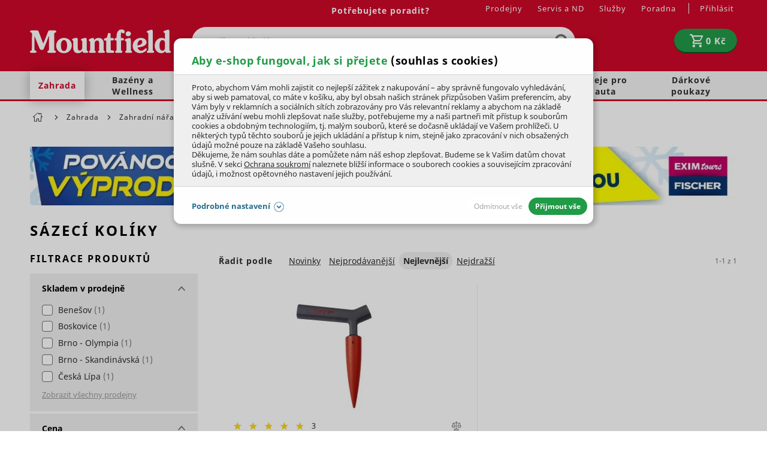

--- FILE ---
content_type: text/html; charset=UTF-8
request_url: https://www.mountfield.cz/sazeci-koliky?product_filter_form%5Bstores%5D%5B%5D=33
body_size: 41448
content:
<!DOCTYPE html>
<html lang="cs" class="no-js">
    <head>
            <script>
        currencyCode = 'CZK';
        gtmEnabled = true;
        dataLayer = [{"page":{"type":"category","category":["Zahrada","Zahradn\u00ed n\u00e1\u0159ad\u00ed","Drobn\u00e9 n\u00e1\u0159ad\u00ed","S\u00e1zec\u00ed kol\u00edky"],"categoryId":["2","317","662","339"],"categoryLevel":"4"},"user":{"state":"Anonymous"}}];
            </script>
    <!-- Google Tag Manager -->
    <script>(function(w,d,s,l,i){w[l]=w[l]||[];w[l].push({'gtm.start':
                new Date().getTime(),event:'gtm.js'});var f=d.getElementsByTagName(s)[0],
            j=d.createElement(s),dl=l!='dataLayer'?'&l='+l:'';j.async=true;j.src=
            'https://www.googletagmanager.com/gtm.js?id='+i+dl+ '';f.parentNode.insertBefore(j,f);
        })(window,document,'script','dataLayer','GTM-52H872T');
        </script>
    <!-- End Google Tag Manager -->

            <!-- Persoo DataLayer -->
    <script>
        persooEnabled = true;
        persooDataLayer = [{"pageType":"category","currency":"CZK","userLoggedIn":false,"showLoyalty":false,"basketTotal":0,"basketItems":[],"categoryID":339,"hierarchy":"2:317:662:339"}];
    </script>
    <!-- End Persoo DataLayer -->

        <!-- begin Convert Experiences code--><script type="text/javascript" src="//cdn-4.convertexperiments.com/js/1004906-1004830.js"></script><!-- end Convert Experiences code --><meta http-equiv="Content-Type" content="text/html; charset=utf-8">
        <meta name="viewport" content="width=device-width, initial-scale=1, shrink-to-fit=no">
        <meta name="description" content="Sázecí kolíky pro pravé zahrádkáře. Kvalitní ocel a protiskluzové rukojeti. Navštivte e-shop Mountfield a zboží Vám přivezeme domů.">
        <meta http-equiv="X-UA-Compatible" content="IE=11" />
        <meta name="format-detection" content="telephone=no" />
                                <link rel="alternate" hreflang="cs" href="https://www.mountfield.cz/sazeci-koliky" />
            <link rel="alternate" hreflang="sk" href="https://www.mountfield.sk/sadzacie-koliky" />
    
            
    
        
        
            <link rel="canonical" href="https://www.mountfield.cz/sazeci-koliky?product_filter_form%5Bstores%5D%5B0%5D=33"/>
    

    
                <meta property="og:title" content="Sázecí kolíky" />
    <meta property="og:site_name" content="mountfield.cz" />
    <meta property="og:url" content="https://www.mountfield.cz/sazeci-koliky" />
    <meta property="og:locale" content="cs_CZ" />
    <meta property="og:description" content="Sázecí kolíky pro pravé zahrádkáře. Kvalitní ocel a protiskluzové rukojeti. Navštivte e-shop Mountfield a zboží Vám přivezeme domů."/>
            <meta property="og:image" content="https://cdn.mountfield.cz/content/images/category/original/696.jpg" />
        <meta name="thumbnail" content="https://cdn.mountfield.cz/content/images/category/original/696.jpg" />
    
                    <meta name="google-site-verification" content="wRf51wpZZdau_ijk-bzsk0wgz-owAp_PFv5gqUkZ7nA" />
        
                <link rel="stylesheet" href="https://cdn.mountfield.cz/build/frontend-style-common.62144754.css">
                <link rel="stylesheet" href="https://cdn.mountfield.cz/build/frontend-print-style-common.d0946613.css">

        

        <link rel="apple-touch-icon" sizes="180x180" href="https://cdn.mountfield.cz/public/frontend/images/favicons/apple-touch-icon.png">
        <link rel="icon" type="image/png" sizes="32x32" href="https://cdn.mountfield.cz/public/frontend/images/favicons/favicon-32x32.png">
        <link rel="icon" type="image/png" sizes="194x194" href="https://cdn.mountfield.cz/public/frontend/images/favicons/favicon-194x194.png">
        <link rel="icon" type="image/png" sizes="192x192" href="https://cdn.mountfield.cz/public/frontend/images/favicons/favicon-192x192.png">
        <link rel="icon" type="image/png" sizes="16x16" href="https://cdn.mountfield.cz/public/frontend/images/favicons/favicon-16x16.png">
        <link rel="manifest" href="https://cdn.mountfield.cz/public/frontend/images/favicons/site.webmanifest">
        <link rel="mask-icon" href="https://cdn.mountfield.cz/public/frontend/images/favicons/safari-pinned-tab.svg" color="#ec1c24">
        <link rel="shortcut icon" href="https://cdn.mountfield.cz/public/frontend/images/favicons/favicon.ico">
        <meta name="apple-mobile-web-app-title" content="Mountfield">
        <meta name="application-name" content="Mountfield">
        <meta name="msapplication-TileColor" content="#ffffff">
        <meta name="msapplication-TileImage" content="https://cdn.mountfield.cz/public/frontend/images/favicons/mstile-144x144.png">
        <meta name="msapplication-config" content="https://cdn.mountfield.cz/public/frontend/images/favicons/browserconfig.xml">
        <meta name="theme-color" content="#ffffff">

                    <script>
                if ('serviceWorker' in navigator) {
                    window.addEventListener('load', () => {
                        navigator.serviceWorker.register('/service-worker.js').catch(function (registrationError) {
                            console.error('Service worker registration faild!' + registrationError)
                        });
                    });
                }
            </script>
        
        <title>Sázecí kolíky | Mountfield.cz</title>
        <script type="application/ld+json">
        [
            {
                "@context": "https://schema.org",
                "@type": "WebPage",
                "url": "https://www.mountfield.cz/sazeci-koliky",
                "name": "Sázecí kolíky",
                "image": "https://cdn.mountfield.cz/content/images/category/original/696.jpg"
            },
            {
                "@context": "https://schema.org",
                "@type": "CollectionPage",
                "url": "https://www.mountfield.cz/sazeci-koliky",
                "name": "Sázecí kolíky",
                "description": "Sázecí kolíky pro pravé zahrádkáře. Kvalitní ocel a protiskluzové rukojeti. Navštivte e-shop Mountfield a zboží Vám přivezeme domů.",
                "image": {
                    "@type": "ImageObject",
                    "url": "https://cdn.mountfield.cz/content/images/category/original/696.jpg",
                    "width": 1200,
                    "height": 800
                }
            },
            {
                "@context": "https://schema.org",
                "@type": "ItemList",
                "url": "https://www.mountfield.cz/sazeci-koliky",
                "numberOfItems": 1,
                "itemListElement": [
                                            {
                            "@type": "ListItem",
                            "position": 1,
                            "url": "https://www.mountfield.cz/sazeci-kolik-mtf-elite-1zst3267",
                            "name": "Sázecí kolík MTF Elite",
                            "image": "https://cdn.mountfield.cz/content/images/product/original/30899.jpg",
                            "offers": {
                                "@type": "Offer",
                                "priceCurrency": "CZK",
                                "price": "165",
                                "availability": "https://schema.org/InStoreOnly"
                            }
                        }                                    ]
            }
        ]
    </script>
    </head>

        <body class="web" data-domain-id="1">
            <!-- Google Tag Manager (noscript) -->
    <noscript><iframe src="https://www.googletagmanager.com/ns.html?id=GTM-52H872T"
                      height="0" width="0" style="display:none;visibility:hidden"></iframe></noscript>
    <!-- End Google Tag Manager (noscript) -->

        <script type="text/javascript">
    (function(c,l,a,r,i,t,y){
        c[a]=c[a]||function(){(c[a].q=c[a].q||[]).push(arguments)};
        t=l.createElement(r);t.async=1;t.src="https://www.clarity.ms/tag/"+i;
        y=l.getElementsByTagName(r)[0];y.parentNode.insertBefore(t,y);
    })(window, document, "clarity", "script", "p0zt2epy0m");
</script>
<script src="https://skippay.cz/widget/skip-pay-placement.js"></script>
<!-- Varify.io® code for Mountfield-->
<script>
  window.varify = window.varify || {};
  window.varify.iid = 4912;
</script>
<script src="https://app.varify.io/varify.js"></script>
<script type="text/javascript" src="https://sdk.wiselli.com/wiselli.min.js" async="" defer=""></script>
<wiselli-sdk app-id="894a0c91-85ad-44ce-851f-1e84b2475c9b/aee9721c-02b1-4760-89b4-3af620117880" track-data-layer="true" use-stored-global-split="true"></wiselli-sdk>
        

        <button class="js-install-btn btn-install" type="button">Přidat na domovskou stránku</button>
<script>
    var deferredPrompt;
    var installBtn = document.querySelector('.js-install-btn');

    window.addEventListener('beforeinstallprompt', function (e) {
        deferredPrompt = e;
        installBtn.style.display = 'block';
    });

    installBtn.addEventListener('click', function (event) {
        if (deferredPrompt === null) {
            return;
        }

        installBtn.style.display = 'none';
        deferredPrompt.prompt();
        deferredPrompt.userChoice.then(function () {
            deferredPrompt = null;
        });
    });
</script>

                        <div class="web__in">
                
                            <div class="header-with-menu-wrapper ">
                <div class="header-with-menu js-sticky-header js-sticky-header-in-header"
                                            data-sticky-header-threshold-pixels-added="50"
                    data-sticky-header-threshold-selector=".header-with-menu-wrapper"
                        >
                    <div class="web__header">
                        <div class="web__line bg-red">
                            <div class="web__container">
                                
            
    <header class="header ">
        <div class="header__logo">
                            <a class="logo" href="https://www.mountfield.cz/">
                                        <img src="https://cdn.mountfield.cz/public/frontend/images/logo.svg" alt="Mountfield e-shop" class="">
                </a>
                    </div>

        <div class="header__middle dont-print">
            <div class="search" id="js-search-autocomplete" itemscope itemtype="https://schema.org/WebSite">
    <meta itemprop="url" content="https://www.mountfield.cz/"/>
    <form action="https://www.mountfield.cz/hledani" method="get" itemscope itemprop="potentialAction" itemtype="https://schema.org/SearchAction">
        <meta itemprop="target" content="https://www.mountfield.cz/hledani?q={q}"/>
        <div class="search__form">
            <div class="search__form__input">
                <input
                    type="text"
                    name="q"
                    value=""
                    placeholder=""
                    class="input search__input js-responsive-placeholder"
                    id="js-search-autocomplete-input"
                    autocomplete="off"
                    data-autocomplete-url="https://www.mountfield.cz/search/autocomplete"
                    data-change-placeholder-long-text="Napište co hledáte, sekačky, krmivo…"
                    data-change-placeholder-short-text="Napište co hledáte"
                    data-change-placeholder-ranges-px="0-479,1024-1449"
                    itemprop="query-input"
                />
                <span class="search__form__icon">
                        <i class="svg svg-search"
                        ></i>

                </span>
            </div>
            <button type="submit" class="btn search__form__button js-search-autocomplete-submit">
                    <i class="svg svg-search"
                        ></i>

            </button>
        </div>
        <div id="js-search-autocomplete-results"></div>
    </form>
</div>

        </div>

        <div class="header__mobile nav--old dont-print">
            <div class="header__mobile-button header__mobile-button--menu">
                <span class="header__mobile-button__in js-categories-mobile">
                    <span class="header__mobile-button__in__closed">
                            <i class="svg svg-burger-menu"
                        ></i>

                        Menu
                    </span>
                    <span class="header__mobile-button__in__opened">
                            <i class="svg svg-remove-thin"
                        ></i>

                        Zavřít
                    </span>
                </span>
            </div>
        </div>

        <div class="header__icons dont-print">
            <div class="nav--old header__icons__item display-none display-block-tablet">
                <a href="https://www.mountfield.cz/prihlaseni" data-url="https://www.mountfield.cz/login/form-dropdown" class="header__icons__item__button header__icons__item__button__login js-login-dropdown-button-mobile">
                        <i class="svg svg-user"
                        ></i>

                </a>
            </div>
                        <div class="header__icons__item js-product-comparison-header-icon-block display-none">
                <a href="https://www.mountfield.cz/porovnani-produktu" title="Porovnání produktu" class="header__icons__item__button">
                        <i class="svg svg-comparison"
                        ></i>

                    <span class="header__icons__item__button__count js-number-of-products-in-comparison">
                        0
                    </span>
                </a>
            </div>
            <div class="header__icons__item">
                
<div id="js-cart-box"
        data-reload-url="https://www.mountfield.cz/cart/box"
>
    <div class="cart">
        <a             class="cart__block  empty no-hover">
            <span class="cart__icon">
                    <i class="svg svg-cart"
                        ></i>

            </span>
            <div class="cart__info js-cart-info">
                                   <strong class="cart__state">0 Kč</strong>
                            </div>
        </a>
        <div id="js-cart-box-container"></div>
    </div>

    <div class="cart-mobile header__mobile-button">
        <a
                        class="header__mobile-button__in "
            data-show-overlay="true"
            data-show-overlay-element=".js-main-content"
            data-hide-on-click-out="true"
            data-element="js-cart-box-content"
            data-after-callback-url="https://www.mountfield.cz/cart/box-detail"
            data-after-replace-selector="#js-cart-box-container"
            >
                <i class="svg svg-cart"
                        ></i>

                    </a>
    </div>
</div>

                <div class="box-login-dropdown box-login-dropdown--on-mobile  js-login-dropdown-box-mobile"></div>
            </div>
            <div class="header__icons__item display-none display-block-tablet nav--new">
                <div class="header__mobile-button header__mobile-button--menu">
                    <span class="header__mobile-button__in js-categories-mobile">
                        <span class="header__mobile-button__in__closed">
                                <i class="svg svg-burger-menu"
                        ></i>

                        </span>
                        <span class="header__mobile-button__in__opened">
                                <i class="svg svg-remove-thin"
                        ></i>

                        </span>
                    </span>
                </div>
            </div>
        </div>

        <div class="header__top dont-print">
            <div class="header__top__left">
                                <div class="contact-us">
                                                            
                                                                        <a href="https://www.mountfield.cz/kontakt" class="contact-us__phone contact-us__phone--link">
                                Potřebujete poradit?
                            </a>
                                                                                </div>
            </div>

            <div class="header__top__right">
                                    <ul class="menu dont-print"><li class="menu__item"><a class="menu__item__link" href="https://www.mountfield.cz/prodejny">Prodejny</a></li><li class="menu__item"><a class="menu__item__link" href="https://www.mountfield.cz/o-spolecnosti/nase-sluzby/servis-i-prodej-na-jednom-miste">Servis a ND</a></li><li class="menu__item"><a class="menu__item__link" href="https://www.mountfield.cz/prehled-sluzeb">Služby</a></li><li class="menu__item"><a class="menu__item__link" href="https://www.mountfield.cz/poradna">Poradna</a></li></ul>
                
                <ul class="menu-iconic">
                    <li class="menu-iconic__item">
                                                    <a href="https://www.mountfield.cz/prihlaseni" data-url="https://www.mountfield.cz/login/form-dropdown" class="menu-iconic__item__link js-login-link-desktop js-login-dropdown-button">
                                <span>
                                    Přihlásit
                                </span>
                            </a>
                                            </li>
                    <div class="box-login-dropdown  js-login-dropdown-box">
                        <span class="js-registration-link-desktop"></span>
                    </div>
                </ul>
            </div>
        </div>
    </header>

    

                            </div>
                        </div>
                    </div>
                                            <div class="web__line web__line--menu ">
                            <div class="web__container position-relative">
                                <div id="panel__new">
                                                <ul class="panel__new list-menu js-category-list dont-print list-menu--root"
            id="js-categories"                data-active-nav-root-category="2"        >
                                                                    <li class="list-menu__item js-category-item list-menu__item--has-child                    js-hover-intent"
                        data-hover-intent-class-for-open="active intented"
                        data-hover-intent-force-click="true"
                        data-hover-intent-force-click-element=".js-category-collapse-control"
                                                            data-show-overlay="true"
                                data-show-overlay-element=".js-main-content"
                                                    data-nav-category-id="2"
                    >
                        <a href="https://www.mountfield.cz/zahrada"
                           class="list-menu__item__link list-menu__item__link--level-1 display-none-tablet"
                        >
                            Zahrada
                                                                <i class="svg svg-arrow-right list-menu__item__control js-category-collapse-control"
                            data-url="https://www.mountfield.cz/categoryPanel/2"
                ></i>

                                                    </a>
                        <a                                 class="js-category-collapse-control list-menu__item__link list-menu__item__link--level-1 display-none display-flex-tablet"
                        >

                                                                                        <span class="margin-right-10 width-30p">
                                    <img src="https://cdn.mountfield.cz/file/13187/sekacka.svg" alt="sekacka" />
                                </span>
                                                        Zahrada
                                                                <i class="svg svg-arrow-right list-menu__item__control"
                            data-url="https://www.mountfield.cz/categoryPanel/2"
                ></i>

                                                    </a>
                                                
                            
            <div class="list-menu list-menu--dropdown js-category-list">
            <div class="list-menu__in">
                <div class="list-submenu display-none display-block-tablet">
                    <div class="list-submenu__categories">
                        <a href="https://www.mountfield.cz/zahrada" class="list-submenu__categories__title">
                            ZOBRAZIT VŠE
                        </a>
                    </div>
                </div>
                                    <div class="list-submenu">
                        <div class="list-submenu__image">
                                                            <a href="https://www.mountfield.cz/zahradni-technika">
                                        <picture>
                <img  height="100" alt="Zahradní technika" title="Zahradní technika" src="https://www.mountfield.cz/public/frontend/images/placeholder.gif" loading="lazy" data-src="https://cdn.mountfield.cz/content/images/category/original/26674.jpg" class="image-category-original" itemprop="image" />    </picture>

                                </a>
                                                    </div>
                        <div class="list-submenu__categories">
                            <a href="https://www.mountfield.cz/zahradni-technika" class="list-submenu__categories__title">
                                Zahradní technika
                                                                        <i class="svg svg-arrow-right list-submenu__categories__title__control js-subcategory-collapse-control display-none-mobile"
                            data-subcategory="3"
                ></i>

                                                            </a>
                            <div class="list-submenu__categories__links js-subcategory-content-3">
                                                                                                        
                                        <a href="https://www.mountfield.cz/sekacky"
                                           class="list-submenu__categories__links__item ">
                                            Sekačky
                                        </a>

                                                                            
                                        <a href="https://www.mountfield.cz/zahradni-traktory-a-ridery"
                                           class="list-submenu__categories__links__item ">
                                            Traktory a ridery
                                        </a>

                                                                            
                                        <a href="https://www.mountfield.cz/vertikutatory"
                                           class="list-submenu__categories__links__item ">
                                            Vertikutátory
                                        </a>

                                                                            
                                        <a href="https://www.mountfield.cz/krovinorezy"
                                           class="list-submenu__categories__links__item ">
                                            Křovinořezy
                                        </a>

                                                                            
                                        <a href="https://www.mountfield.cz/motorove-kosy"
                                           class="list-submenu__categories__links__item ">
                                            Motorové kosy
                                        </a>

                                                                            
                                        <a href="https://www.mountfield.cz/kultivatory"
                                           class="list-submenu__categories__links__item ">
                                            Kultivátory
                                        </a>

                                                                            
                                        <a href="https://www.mountfield.cz/plotove-nuzky"
                                           class="list-submenu__categories__links__item  js-subcategory-link-hidden display-none">
                                            Plotové nůžky
                                        </a>

                                                                                    <a class="list-submenu__categories__links__item list-submenu__categories__links__item--more js-subcategory-show-all">
                                                další kategorie...
                                            </a>
                                                                            
                                        <a href="https://www.mountfield.cz/zahradni-vysavace-a-fukary"
                                           class="list-submenu__categories__links__item  js-subcategory-link-hidden display-none">
                                            Vysavače a fukary
                                        </a>

                                                                            
                                        <a href="https://www.mountfield.cz/snehove-frezy"
                                           class="list-submenu__categories__links__item  js-subcategory-link-hidden display-none">
                                            Sněhové frézy
                                        </a>

                                                                            
                                        <a href="https://www.mountfield.cz/pudni-vrtaky"
                                           class="list-submenu__categories__links__item  js-subcategory-link-hidden display-none">
                                            Zemní vrtáky
                                        </a>

                                                                            
                                        <a href="https://www.mountfield.cz/hubeni-plevele"
                                           class="list-submenu__categories__links__item  js-subcategory-link-hidden display-none">
                                            Hubení plevele
                                        </a>

                                                                            
                                        <a href="https://www.mountfield.cz/Zahradni-technika/Mechanicke-zametace"
                                           class="list-submenu__categories__links__item  js-subcategory-link-hidden display-none">
                                            Mechanické zametače
                                        </a>

                                                                                                                                        </div>
                        </div>
                    </div>
                                    <div class="list-submenu">
                        <div class="list-submenu__image">
                                                            <a href="https://www.mountfield.cz/zahradni-nabytek">
                                        <picture>
                <img  height="100" alt="Zahradní nábytek" title="Zahradní nábytek" src="https://www.mountfield.cz/public/frontend/images/placeholder.gif" loading="lazy" data-src="https://cdn.mountfield.cz/content/images/category/original/39563.jpg" class="image-category-original" itemprop="image" />    </picture>

                                </a>
                                                    </div>
                        <div class="list-submenu__categories">
                            <a href="https://www.mountfield.cz/zahradni-nabytek" class="list-submenu__categories__title">
                                Zahradní nábytek
                                                                        <i class="svg svg-arrow-right list-submenu__categories__title__control js-subcategory-collapse-control display-none-mobile"
                            data-subcategory="59"
                ></i>

                                                            </a>
                            <div class="list-submenu__categories__links js-subcategory-content-59">
                                                                                                        
                                        <a href="https://www.mountfield.cz/zidle-a-kresla"
                                           class="list-submenu__categories__links__item ">
                                            Židle a křesla
                                        </a>

                                                                            
                                        <a href="https://www.mountfield.cz/zahradni-stoly-a-stolky"
                                           class="list-submenu__categories__links__item ">
                                            Stoly a stolky
                                        </a>

                                                                            
                                        <a href="https://www.mountfield.cz/zahradni-lehatka"
                                           class="list-submenu__categories__links__item ">
                                            Lehátka
                                        </a>

                                                                            
                                        <a href="https://www.mountfield.cz/lavice"
                                           class="list-submenu__categories__links__item ">
                                            Lavice a lavičky
                                        </a>

                                                                            
                                        <a href="https://www.mountfield.cz/detsky-nabytek"
                                           class="list-submenu__categories__links__item ">
                                            Dětský nábytek
                                        </a>

                                                                            
                                        <a href="https://www.mountfield.cz/zahradni-houpacky"
                                           class="list-submenu__categories__links__item ">
                                            Houpačky
                                        </a>

                                                                            
                                        <a href="https://www.mountfield.cz/zahradni-boxy"
                                           class="list-submenu__categories__links__item  js-subcategory-link-hidden display-none">
                                            Úložné boxy
                                        </a>

                                                                                    <a class="list-submenu__categories__links__item list-submenu__categories__links__item--more js-subcategory-show-all">
                                                další kategorie...
                                            </a>
                                                                            
                                        <a href="https://www.mountfield.cz/balkonove-sestavy"
                                           class="list-submenu__categories__links__item  js-subcategory-link-hidden display-none">
                                            Balkonový nábytek
                                        </a>

                                                                            
                                        <a href="https://www.mountfield.cz/slunecniky"
                                           class="list-submenu__categories__links__item  js-subcategory-link-hidden display-none">
                                            Slunečníky
                                        </a>

                                                                            
                                        <a href="https://www.mountfield.cz/Primotopy"
                                           class="list-submenu__categories__links__item  js-subcategory-link-hidden display-none">
                                            Přímotopy
                                        </a>

                                                                            
                                        <a href="https://www.mountfield.cz/doplnky-na-zahradu"
                                           class="list-submenu__categories__links__item  js-subcategory-link-hidden display-none">
                                            Doplňky na zahradu
                                        </a>

                                                                            
                                        <a href="https://www.mountfield.cz/zahradni-altany"
                                           class="list-submenu__categories__links__item  js-subcategory-link-hidden display-none">
                                            Altány
                                        </a>

                                                                            
                                        <a href="https://www.mountfield.cz/ratanovy-zahradni-nabytek"
                                           class="list-submenu__categories__links__item  js-subcategory-link-hidden display-none">
                                            Ratanový nábytek
                                        </a>

                                                                            
                                        <a href="https://www.mountfield.cz/zahradni-nabytek-tahokov"
                                           class="list-submenu__categories__links__item  js-subcategory-link-hidden display-none">
                                            Kovový nábytek
                                        </a>

                                                                            
                                        <a href="https://www.mountfield.cz/hlinikovy-zahradni-nabytek"
                                           class="list-submenu__categories__links__item  js-subcategory-link-hidden display-none">
                                            Hliníkový nábytek
                                        </a>

                                                                            
                                        <a href="https://www.mountfield.cz/teakovy-zahradni-nabytek"
                                           class="list-submenu__categories__links__item  js-subcategory-link-hidden display-none">
                                            Teakový nábytek
                                        </a>

                                                                            
                                        <a href="https://www.mountfield.cz/zahradni-nabytek-z-eukalyptu"
                                           class="list-submenu__categories__links__item  js-subcategory-link-hidden display-none">
                                            Eukalyptový nábytek
                                        </a>

                                                                            
                                        <a href="https://www.mountfield.cz/dreveny-zahradni-nabytek"
                                           class="list-submenu__categories__links__item  js-subcategory-link-hidden display-none">
                                            Dřevěný nábytek
                                        </a>

                                                                            
                                        <a href="https://www.mountfield.cz/zahradni-nabytek-potahy"
                                           class="list-submenu__categories__links__item  js-subcategory-link-hidden display-none">
                                            Podsedáky a polstry
                                        </a>

                                                                            
                                        <a href="https://www.mountfield.cz/pece-o-zahradni-nabytek"
                                           class="list-submenu__categories__links__item  js-subcategory-link-hidden display-none">
                                            Péče o zahradní nábytek
                                        </a>

                                                                            
                                        <a href="https://www.mountfield.cz/kryty-pro-zahradni-nabytek"
                                           class="list-submenu__categories__links__item  js-subcategory-link-hidden display-none">
                                            Kryty
                                        </a>

                                                                                                                                        </div>
                        </div>
                    </div>
                                    <div class="list-submenu">
                        <div class="list-submenu__image">
                                                            <a href="https://www.mountfield.cz/technika-na-drevo">
                                        <picture>
                <img  height="100" alt="Technika na dřevo" title="Technika na dřevo" src="https://www.mountfield.cz/public/frontend/images/placeholder.gif" loading="lazy" data-src="https://cdn.mountfield.cz/content/images/category/original/28786.png" class="image-category-original" itemprop="image" />    </picture>

                                </a>
                                                    </div>
                        <div class="list-submenu__categories">
                            <a href="https://www.mountfield.cz/technika-na-drevo" class="list-submenu__categories__title">
                                Technika na dřevo
                                                                        <i class="svg svg-arrow-right list-submenu__categories__title__control js-subcategory-collapse-control display-none-mobile"
                            data-subcategory="225"
                ></i>

                                                            </a>
                            <div class="list-submenu__categories__links js-subcategory-content-225">
                                                                                                        
                                        <a href="https://www.mountfield.cz/motorove-pily"
                                           class="list-submenu__categories__links__item ">
                                            Řetězové pily
                                        </a>

                                                                            
                                        <a href="https://www.mountfield.cz/prorezavace-vetvi"
                                           class="list-submenu__categories__links__item ">
                                            Prořezávače větví
                                        </a>

                                                                            
                                        <a href="https://www.mountfield.cz/stipacky-na-drevo"
                                           class="list-submenu__categories__links__item ">
                                            Štípačky na dřevo
                                        </a>

                                                                            
                                        <a href="https://www.mountfield.cz/drtice"
                                           class="list-submenu__categories__links__item ">
                                            Drtiče
                                        </a>

                                                                            
                                        <a href="https://www.mountfield.cz/stepkovace"
                                           class="list-submenu__categories__links__item ">
                                            Štěpkovače
                                        </a>

                                                                                                                                        </div>
                        </div>
                    </div>
                                    <div class="list-submenu">
                        <div class="list-submenu__image">
                                                            <a href="https://www.mountfield.cz/grily">
                                        <picture>
                <img  height="100" alt="Zahradní grily" title="Zahradní grily" src="https://www.mountfield.cz/public/frontend/images/placeholder.gif" loading="lazy" data-src="https://cdn.mountfield.cz/content/images/category/original/28860.png" class="image-category-original" itemprop="image" />    </picture>

                                </a>
                                                    </div>
                        <div class="list-submenu__categories">
                            <a href="https://www.mountfield.cz/grily" class="list-submenu__categories__title">
                                Zahradní grily
                                                                        <i class="svg svg-arrow-right list-submenu__categories__title__control js-subcategory-collapse-control display-none-mobile"
                            data-subcategory="262"
                ></i>

                                                            </a>
                            <div class="list-submenu__categories__links js-subcategory-content-262">
                                                                                                        
                                        <a href="https://www.mountfield.cz/plynove-grily"
                                           class="list-submenu__categories__links__item ">
                                            Plynové grily
                                        </a>

                                                                            
                                        <a href="https://www.mountfield.cz/grily-na-drevene-uhli"
                                           class="list-submenu__categories__links__item ">
                                            Grily na dřevěné uhlí
                                        </a>

                                                                            
                                        <a href="https://www.mountfield.cz/hybridni-grily"
                                           class="list-submenu__categories__links__item ">
                                            Hybridní grily
                                        </a>

                                                                            
                                        <a href="https://www.mountfield.cz/udirny"
                                           class="list-submenu__categories__links__item ">
                                            Domácí udírny
                                        </a>

                                                                            
                                        <a href="https://www.mountfield.cz/zahradni-grily-prislusenstvi"
                                           class="list-submenu__categories__links__item ">
                                            Příslušenství
                                        </a>

                                                                            
                                        <a href="https://www.mountfield.cz/brikety-a-drevene-uhli-pro-grilovani"
                                           class="list-submenu__categories__links__item ">
                                            Brikety a dřevěné uhlí
                                        </a>

                                                                            
                                        <a href="https://www.mountfield.cz/ohniste-a-topeniste"
                                           class="list-submenu__categories__links__item  js-subcategory-link-hidden display-none">
                                            Ohniště
                                        </a>

                                                                                    <a class="list-submenu__categories__links__item list-submenu__categories__links__item--more js-subcategory-show-all">
                                                další kategorie...
                                            </a>
                                                                                                                                        </div>
                        </div>
                    </div>
                                    <div class="list-submenu">
                        <div class="list-submenu__image">
                                                            <a href="https://www.mountfield.cz/aku-zahradni-technika">
                                        <picture>
                <img  height="100" alt="AKU zahradní technika" title="AKU zahradní technika" src="https://www.mountfield.cz/public/frontend/images/placeholder.gif" loading="lazy" data-src="https://cdn.mountfield.cz/content/images/category/original/28603.jpg" class="image-category-original" itemprop="image" />    </picture>

                                </a>
                                                    </div>
                        <div class="list-submenu__categories">
                            <a href="https://www.mountfield.cz/aku-zahradni-technika" class="list-submenu__categories__title">
                                AKU zahradní technika
                                                                        <i class="svg svg-arrow-right list-submenu__categories__title__control js-subcategory-collapse-control display-none-mobile"
                            data-subcategory="145"
                ></i>

                                                            </a>
                            <div class="list-submenu__categories__links js-subcategory-content-145">
                                                                                                        
                                        <a href="https://www.mountfield.cz/aku-program"
                                           class="list-submenu__categories__links__item ">
                                            AKU program
                                        </a>

                                                                            
                                        <a href="https://www.mountfield.cz/akumulatorove-pily"
                                           class="list-submenu__categories__links__item ">
                                            AKU řetězové pily
                                        </a>

                                                                            
                                        <a href="https://www.mountfield.cz/aku-tlakova-mycka"
                                           class="list-submenu__categories__links__item ">
                                            AKU tlaková myčka
                                        </a>

                                                                            
                                        <a href="https://www.mountfield.cz/aku-prorezavace-vetvi"
                                           class="list-submenu__categories__links__item ">
                                            AKU prořezávače
                                        </a>

                                                                            
                                        <a href="https://www.mountfield.cz/krovinorezy-aku"
                                           class="list-submenu__categories__links__item ">
                                            AKU křovinořezy
                                        </a>

                                                                            
                                        <a href="https://www.mountfield.cz/aku-sekacky"
                                           class="list-submenu__categories__links__item ">
                                            AKU sekačky
                                        </a>

                                                                            
                                        <a href="https://www.mountfield.cz/sekacky-akumulatorove-strunove"
                                           class="list-submenu__categories__links__item  js-subcategory-link-hidden display-none">
                                            AKU strunové sekačky
                                        </a>

                                                                                    <a class="list-submenu__categories__links__item list-submenu__categories__links__item--more js-subcategory-show-all">
                                                další kategorie...
                                            </a>
                                                                            
                                        <a href="https://www.mountfield.cz/aku-vertikutatory"
                                           class="list-submenu__categories__links__item  js-subcategory-link-hidden display-none">
                                            Aku vertikutátory
                                        </a>

                                                                            
                                        <a href="https://www.mountfield.cz/aku-kultivatory"
                                           class="list-submenu__categories__links__item  js-subcategory-link-hidden display-none">
                                            Aku kultivátory
                                        </a>

                                                                            
                                        <a href="https://www.mountfield.cz/aku-zahradni-traktor"
                                           class="list-submenu__categories__links__item  js-subcategory-link-hidden display-none">
                                            Aku zahradní traktor
                                        </a>

                                                                            
                                        <a href="https://www.mountfield.cz/plotove-nuzky-akumulatorove"
                                           class="list-submenu__categories__links__item  js-subcategory-link-hidden display-none">
                                            AKU nůžky na živý plot
                                        </a>

                                                                            
                                        <a href="https://www.mountfield.cz/akumulatorove-nuzky-na-travu"
                                           class="list-submenu__categories__links__item  js-subcategory-link-hidden display-none">
                                            Aku nůžky na trávu
                                        </a>

                                                                            
                                        <a href="https://www.mountfield.cz/aku-jednorucni-nuzky"
                                           class="list-submenu__categories__links__item  js-subcategory-link-hidden display-none">
                                            Aku jednoruční nůžky
                                        </a>

                                                                            
                                        <a href="https://www.mountfield.cz/akumulatorove-zahradni-vysavace"
                                           class="list-submenu__categories__links__item  js-subcategory-link-hidden display-none">
                                            AKU vysavače a fukary
                                        </a>

                                                                            
                                        <a href="https://www.mountfield.cz/aku-zahradni-voziky-a-kolecka"
                                           class="list-submenu__categories__links__item  js-subcategory-link-hidden display-none">
                                            AKU vozíky a kolečka
                                        </a>

                                                                            
                                        <a href="https://www.mountfield.cz/aku-naradi"
                                           class="list-submenu__categories__links__item  js-subcategory-link-hidden display-none">
                                            AKU dílenské nářadí
                                        </a>

                                                                            
                                        <a href="https://www.mountfield.cz/aku-baterie-a-nabijecky-pro-zahradni-naradi"
                                           class="list-submenu__categories__links__item  js-subcategory-link-hidden display-none">
                                            Baterie a nabíječky
                                        </a>

                                                                                                                                        </div>
                        </div>
                    </div>
                                    <div class="list-submenu">
                        <div class="list-submenu__image">
                                                            <a href="https://www.mountfield.cz/pestovani">
                                        <picture>
                <img  height="100" alt="Pěstitelské potřeby" title="Pěstitelské potřeby" src="https://www.mountfield.cz/public/frontend/images/placeholder.gif" loading="lazy" data-src="https://cdn.mountfield.cz/content/images/category/original/28864.png" class="image-category-original" itemprop="image" />    </picture>

                                </a>
                                                    </div>
                        <div class="list-submenu__categories">
                            <a href="https://www.mountfield.cz/pestovani" class="list-submenu__categories__title">
                                Pěstitelské potřeby
                                                                        <i class="svg svg-arrow-right list-submenu__categories__title__control js-subcategory-collapse-control display-none-mobile"
                            data-subcategory="392"
                ></i>

                                                            </a>
                            <div class="list-submenu__categories__links js-subcategory-content-392">
                                                                                                        
                                        <a href="https://www.mountfield.cz/zahradni-substraty-a-raseliny"
                                           class="list-submenu__categories__links__item ">
                                            Zahradnické substráty
                                        </a>

                                                                            
                                        <a href="https://www.mountfield.cz/mulcovaci-kury"
                                           class="list-submenu__categories__links__item ">
                                            Mulčovací kůra
                                        </a>

                                                                            
                                        <a href="https://www.mountfield.cz/hnojiva"
                                           class="list-submenu__categories__links__item ">
                                            Hnojiva
                                        </a>

                                                                            
                                        <a href="https://www.mountfield.cz/zahradni-chemie"
                                           class="list-submenu__categories__links__item ">
                                            Zahradní chemie
                                        </a>

                                                                            
                                        <a href="https://www.mountfield.cz/travni-smesi"
                                           class="list-submenu__categories__links__item ">
                                            Travní směsi
                                        </a>

                                                                            
                                        <a href="https://www.mountfield.cz/postrikovace"
                                           class="list-submenu__categories__links__item ">
                                            Postřikovače
                                        </a>

                                                                            
                                        <a href="https://www.mountfield.cz/netkane-textilie-mulcovaci-textilie"
                                           class="list-submenu__categories__links__item  js-subcategory-link-hidden display-none">
                                            Netkané textilie
                                        </a>

                                                                                    <a class="list-submenu__categories__links__item list-submenu__categories__links__item--more js-subcategory-show-all">
                                                další kategorie...
                                            </a>
                                                                                                                                        </div>
                        </div>
                    </div>
                                    <div class="list-submenu">
                        <div class="list-submenu__image">
                                                            <a href="https://www.mountfield.cz/zahradni-naradi">
                                        <picture>
                <img  height="100" alt="Zahradní nářadí" title="Zahradní nářadí" src="https://www.mountfield.cz/public/frontend/images/placeholder.gif" loading="lazy" data-src="https://cdn.mountfield.cz/content/images/category/original/38634.png" class="image-category-original" itemprop="image" />    </picture>

                                </a>
                                                    </div>
                        <div class="list-submenu__categories">
                            <a href="https://www.mountfield.cz/zahradni-naradi" class="list-submenu__categories__title">
                                Zahradní nářadí
                                                                        <i class="svg svg-arrow-right list-submenu__categories__title__control js-subcategory-collapse-control display-none-mobile"
                            data-subcategory="317"
                ></i>

                                                            </a>
                            <div class="list-submenu__categories__links js-subcategory-content-317">
                                                                                                        
                                        <a href="https://www.mountfield.cz/sekery"
                                           class="list-submenu__categories__links__item ">
                                            Sekery
                                        </a>

                                                                            
                                        <a href="https://www.mountfield.cz/nuzky-na-zahradu"
                                           class="list-submenu__categories__links__item ">
                                            Zahradnické nůžky
                                        </a>

                                                                            
                                        <a href="https://www.mountfield.cz/ryce-lopaty-vidle"
                                           class="list-submenu__categories__links__item ">
                                            Rýče, lopaty, vidle
                                        </a>

                                                                            
                                        <a href="https://www.mountfield.cz/kostata-hrabe"
                                           class="list-submenu__categories__links__item ">
                                            Hrábě a košťata
                                        </a>

                                                                            
                                        <a href="https://www.mountfield.cz/hrabla"
                                           class="list-submenu__categories__links__item ">
                                            Hrabla
                                        </a>

                                                                            
                                        <a href="https://www.mountfield.cz/pilky-na-vetve"
                                           class="list-submenu__categories__links__item ">
                                            Pilky na větve
                                        </a>

                                                                            
                                        <a href="https://www.mountfield.cz/noze-a-macety"
                                           class="list-submenu__categories__links__item  js-subcategory-link-hidden display-none">
                                            Nože a mačety
                                        </a>

                                                                                    <a class="list-submenu__categories__links__item list-submenu__categories__links__item--more js-subcategory-show-all">
                                                další kategorie...
                                            </a>
                                                                            
                                        <a href="https://www.mountfield.cz/drobne-naradi-na-zahradu"
                                           class="list-submenu__categories__links__item  js-subcategory-link-hidden display-none">
                                            Drobné nářadí
                                        </a>

                                                                            
                                        <a href="https://www.mountfield.cz/zahradni-kolecka"
                                           class="list-submenu__categories__links__item  js-subcategory-link-hidden display-none">
                                            Zahradní kolečka
                                        </a>

                                                                            
                                        <a href="https://www.mountfield.cz/nastavce-combiline"
                                           class="list-submenu__categories__links__item  js-subcategory-link-hidden display-none">
                                            Nástavce Combiline
                                        </a>

                                                                            
                                        <a href="https://www.mountfield.cz/zahradni-naradi-mtf-original"
                                           class="list-submenu__categories__links__item  js-subcategory-link-hidden display-none">
                                            MTF Original
                                        </a>

                                                                            
                                        <a href="https://www.mountfield.cz/zahradni-naradi-mtf-elite"
                                           class="list-submenu__categories__links__item  js-subcategory-link-hidden display-none">
                                            MTF Elite
                                        </a>

                                                                                                                                        </div>
                        </div>
                    </div>
                                    <div class="list-submenu">
                        <div class="list-submenu__image">
                                                            <a href="https://www.mountfield.cz/venkovni-osvetleni">
                                        <picture>
                <img  height="100" alt="Venkovní osvětlení" title="Venkovní osvětlení" src="https://www.mountfield.cz/public/frontend/images/placeholder.gif" loading="lazy" data-src="https://cdn.mountfield.cz/content/images/category/original/28861.png" class="image-category-original" itemprop="image" />    </picture>

                                </a>
                                                    </div>
                        <div class="list-submenu__categories">
                            <a href="https://www.mountfield.cz/venkovni-osvetleni" class="list-submenu__categories__title">
                                Venkovní osvětlení
                                                                        <i class="svg svg-arrow-right list-submenu__categories__title__control js-subcategory-collapse-control display-none-mobile"
                            data-subcategory="364"
                ></i>

                                                            </a>
                            <div class="list-submenu__categories__links js-subcategory-content-364">
                                                                                                        
                                        <a href="https://www.mountfield.cz/solarni-osvetleni"
                                           class="list-submenu__categories__links__item ">
                                            Solární světla
                                        </a>

                                                                            
                                        <a href="https://www.mountfield.cz/svetla-s-cidlem"
                                           class="list-submenu__categories__links__item ">
                                            Světla s čidlem
                                        </a>

                                                                            
                                        <a href="https://www.mountfield.cz/elektricka-zahradni-svetla"
                                           class="list-submenu__categories__links__item ">
                                            Elektrická světla
                                        </a>

                                                                            
                                        <a href="https://www.mountfield.cz/venkovni-nastenna-svetla"
                                           class="list-submenu__categories__links__item ">
                                            Nástěnná světla
                                        </a>

                                                                            
                                        <a href="https://www.mountfield.cz/venkovni-zavesne-osvetleni"
                                           class="list-submenu__categories__links__item ">
                                            Stropní světla
                                        </a>

                                                                            
                                        <a href="https://www.mountfield.cz/zahradni-osvetleni-a-lampy"
                                           class="list-submenu__categories__links__item ">
                                            Sloupková světla
                                        </a>

                                                                            
                                        <a href="https://www.mountfield.cz/easy-garden-system"
                                           class="list-submenu__categories__links__item  js-subcategory-link-hidden display-none">
                                            Easy Garden systém
                                        </a>

                                                                                    <a class="list-submenu__categories__links__item list-submenu__categories__links__item--more js-subcategory-show-all">
                                                další kategorie...
                                            </a>
                                                                            
                                        <a href="https://www.mountfield.cz/vyprodej-zahradniho-osvetleni"
                                           class="list-submenu__categories__links__item  js-subcategory-link-hidden display-none">
                                            Výprodej
                                        </a>

                                                                                                                                        </div>
                        </div>
                    </div>
                                    <div class="list-submenu">
                        <div class="list-submenu__image">
                                                            <a href="https://www.mountfield.cz/hracky-na-zahradu">
                                        <picture>
                <img  height="100" alt="Hračky na zahradu" title="Hračky na zahradu" src="https://www.mountfield.cz/public/frontend/images/placeholder.gif" loading="lazy" data-src="https://cdn.mountfield.cz/content/images/category/original/119747.jpg" class="image-category-original" itemprop="image" />    </picture>

                                </a>
                                                    </div>
                        <div class="list-submenu__categories">
                            <a href="https://www.mountfield.cz/hracky-na-zahradu" class="list-submenu__categories__title">
                                Hračky na zahradu
                                                                        <i class="svg svg-arrow-right list-submenu__categories__title__control js-subcategory-collapse-control display-none-mobile"
                            data-subcategory="577"
                ></i>

                                                            </a>
                            <div class="list-submenu__categories__links js-subcategory-content-577">
                                                                                                        
                                        <a href="https://www.mountfield.cz/trampoliny"
                                           class="list-submenu__categories__links__item ">
                                            Trampolíny
                                        </a>

                                                                            
                                        <a href="https://www.mountfield.cz/detske-bazeny"
                                           class="list-submenu__categories__links__item ">
                                            Bazény
                                        </a>

                                                                                                                                        </div>
                        </div>
                    </div>
                                    <div class="list-submenu">
                        <div class="list-submenu__image">
                                                            <a href="https://www.mountfield.cz/vysokotlake-cistice-tlakove-mycky-a-vapky">
                                        <picture>
                <img  height="100" alt="Vysokotlaké čističe" title="Vysokotlaké čističe" src="https://www.mountfield.cz/public/frontend/images/placeholder.gif" loading="lazy" data-src="https://cdn.mountfield.cz/content/images/category/original/45428.jpg" class="image-category-original" itemprop="image" />    </picture>

                                </a>
                                                    </div>
                        <div class="list-submenu__categories">
                            <a href="https://www.mountfield.cz/vysokotlake-cistice-tlakove-mycky-a-vapky" class="list-submenu__categories__title">
                                Vysokotlaké čističe
                                                                        <i class="svg svg-arrow-right list-submenu__categories__title__control js-subcategory-collapse-control display-none-mobile"
                            data-subcategory="362"
                ></i>

                                                            </a>
                            <div class="list-submenu__categories__links js-subcategory-content-362">
                                                                                                        
                                        <a href="https://www.mountfield.cz/prislusenstvi-k-vysokotlakym-cisticum"
                                           class="list-submenu__categories__links__item ">
                                            Příslušenství
                                        </a>

                                                                                                                                        </div>
                        </div>
                    </div>
                                    <div class="list-submenu">
                        <div class="list-submenu__image">
                                                            <a href="https://www.mountfield.cz/cerpadla-a-vodarny">
                                        <picture>
                <img  height="100" alt="Čerpadla a vodárny" title="Čerpadla a vodárny" src="https://www.mountfield.cz/public/frontend/images/placeholder.gif" loading="lazy" data-src="https://cdn.mountfield.cz/content/images/category/original/45427.jpg" class="image-category-original" itemprop="image" />    </picture>

                                </a>
                                                    </div>
                        <div class="list-submenu__categories">
                            <a href="https://www.mountfield.cz/cerpadla-a-vodarny" class="list-submenu__categories__title">
                                Čerpadla a vodárny
                                                                        <i class="svg svg-arrow-right list-submenu__categories__title__control js-subcategory-collapse-control display-none-mobile"
                            data-subcategory="208"
                ></i>

                                                            </a>
                            <div class="list-submenu__categories__links js-subcategory-content-208">
                                                                                                        
                                        <a href="https://www.mountfield.cz/cerpadla-ponorna"
                                           class="list-submenu__categories__links__item ">
                                            Ponorná čerpadla
                                        </a>

                                                                            
                                        <a href="https://www.mountfield.cz/cepadla-tlakova"
                                           class="list-submenu__categories__links__item ">
                                            Tlaková čerpadla
                                        </a>

                                                                            
                                        <a href="https://www.mountfield.cz/kalova-cerpadla"
                                           class="list-submenu__categories__links__item ">
                                            Kalová čerpadla
                                        </a>

                                                                            
                                        <a href="https://www.mountfield.cz/povrchova-zahradni-cerpadla"
                                           class="list-submenu__categories__links__item ">
                                            Povrchová čerpadla
                                        </a>

                                                                            
                                        <a href="https://www.mountfield.cz/cerpadla-sudova"
                                           class="list-submenu__categories__links__item ">
                                            Čerpadla do sudu
                                        </a>

                                                                            
                                        <a href="https://www.mountfield.cz/vodarny"
                                           class="list-submenu__categories__links__item ">
                                            Domácí vodárny
                                        </a>

                                                                            
                                        <a href="https://www.mountfield.cz/cerpadla-prislusenstvi"
                                           class="list-submenu__categories__links__item  js-subcategory-link-hidden display-none">
                                            Příslušenství
                                        </a>

                                                                                    <a class="list-submenu__categories__links__item list-submenu__categories__links__item--more js-subcategory-show-all">
                                                další kategorie...
                                            </a>
                                                                                                                                        </div>
                        </div>
                    </div>
                                    <div class="list-submenu">
                        <div class="list-submenu__image">
                                                            <a href="https://www.mountfield.cz/zavlahy-a-zahradni-hadice">
                                        <picture>
                <img  height="100" alt="Hadice a zavlažování" title="Hadice a zavlažování" src="https://www.mountfield.cz/public/frontend/images/placeholder.gif" loading="lazy" data-src="https://cdn.mountfield.cz/content/images/category/original/81651.jpg" class="image-category-original" itemprop="image" />    </picture>

                                </a>
                                                    </div>
                        <div class="list-submenu__categories">
                            <a href="https://www.mountfield.cz/zavlahy-a-zahradni-hadice" class="list-submenu__categories__title">
                                Hadice a zavlažování
                                                                        <i class="svg svg-arrow-right list-submenu__categories__title__control js-subcategory-collapse-control display-none-mobile"
                            data-subcategory="347"
                ></i>

                                                            </a>
                            <div class="list-submenu__categories__links js-subcategory-content-347">
                                                                                                        
                                        <a href="https://www.mountfield.cz/zahradni-hadice"
                                           class="list-submenu__categories__links__item ">
                                            Zahradní hadice
                                        </a>

                                                                            
                                        <a href="https://www.mountfield.cz/hadicove-navijaky-a-voziky-na-hadice"
                                           class="list-submenu__categories__links__item ">
                                            Hadicové navijáky a vozíky
                                        </a>

                                                                            
                                        <a href="https://www.mountfield.cz/hadicove-postrikovace"
                                           class="list-submenu__categories__links__item ">
                                            Hadicové postřikovače
                                        </a>

                                                                            
                                        <a href="https://www.mountfield.cz/zavlazovace"
                                           class="list-submenu__categories__links__item ">
                                            Zavlažovače a sprinklery
                                        </a>

                                                                            
                                        <a href="https://www.mountfield.cz/hadicove-spojky"
                                           class="list-submenu__categories__links__item ">
                                            Hadicové spojky
                                        </a>

                                                                            
                                        <a href="https://www.mountfield.cz/dvoucestne-ventily"
                                           class="list-submenu__categories__links__item ">
                                            Dvoucestné ventily
                                        </a>

                                                                            
                                        <a href="https://www.mountfield.cz/automaticke-zavlazovani"
                                           class="list-submenu__categories__links__item  js-subcategory-link-hidden display-none">
                                            Zavlažovací systémy
                                        </a>

                                                                                    <a class="list-submenu__categories__links__item list-submenu__categories__links__item--more js-subcategory-show-all">
                                                další kategorie...
                                            </a>
                                                                            
                                        <a href="https://www.mountfield.cz/zavlazovaci-hodiny"
                                           class="list-submenu__categories__links__item  js-subcategory-link-hidden display-none">
                                            Zavlažovací hodiny
                                        </a>

                                                                            
                                        <a href="https://www.mountfield.cz/zahradni-kohouty"
                                           class="list-submenu__categories__links__item  js-subcategory-link-hidden display-none">
                                            Zahradní kohouty
                                        </a>

                                                                            
                                        <a href="https://www.mountfield.cz/hadicove-koncovky"
                                           class="list-submenu__categories__links__item  js-subcategory-link-hidden display-none">
                                            Hadicové koncovky
                                        </a>

                                                                            
                                        <a href="https://www.mountfield.cz/hadicove-spony"
                                           class="list-submenu__categories__links__item  js-subcategory-link-hidden display-none">
                                            Hadicové spony
                                        </a>

                                                                            
                                        <a href="https://www.mountfield.cz/sortiment/zahrada/zavlahy-a-zahradni-hadice/wifi-zavlazovani"
                                           class="list-submenu__categories__links__item  js-subcategory-link-hidden display-none">
                                            Wifi zavlažování
                                        </a>

                                                                                                                                        </div>
                        </div>
                    </div>
                                    <div class="list-submenu">
                        <div class="list-submenu__image">
                                                            <a href="https://www.mountfield.cz/oleje-a-maziva">
                                        <picture>
                <img  height="100" alt="Oleje a maziva" title="Oleje a maziva" src="https://www.mountfield.cz/public/frontend/images/placeholder.gif" loading="lazy" data-src="https://cdn.mountfield.cz/content/images/category/original/33796.png" class="image-category-original" itemprop="image" />    </picture>

                                </a>
                                                    </div>
                        <div class="list-submenu__categories">
                            <a href="https://www.mountfield.cz/oleje-a-maziva" class="list-submenu__categories__title">
                                Oleje a maziva
                                                                        <i class="svg svg-arrow-right list-submenu__categories__title__control js-subcategory-collapse-control display-none-mobile"
                            data-subcategory="354"
                ></i>

                                                            </a>
                            <div class="list-submenu__categories__links js-subcategory-content-354">
                                                                                                        
                                        <a href="https://www.mountfield.cz/oleje-pro-zahradni-techniku"
                                           class="list-submenu__categories__links__item ">
                                            Oleje pro zahradní techniku
                                        </a>

                                                                            
                                        <a href="https://www.mountfield.cz/motorove-pily-prislusenstvi-oleje"
                                           class="list-submenu__categories__links__item ">
                                            Oleje pro motorové pily
                                        </a>

                                                                            
                                        <a href="https://www.mountfield.cz/oleje-na-mazani-retezu"
                                           class="list-submenu__categories__links__item ">
                                            Oleje na mazání řetězů
                                        </a>

                                                                            
                                        <a href="https://www.mountfield.cz/motorove-oleje-pro-auta"
                                           class="list-submenu__categories__links__item ">
                                            Oleje pro auta
                                        </a>

                                                                            
                                        <a href="https://www.mountfield.cz/hydraulicke-oleje"
                                           class="list-submenu__categories__links__item ">
                                            Hydraulické oleje
                                        </a>

                                                                            
                                        <a href="https://www.mountfield.cz/maziva"
                                           class="list-submenu__categories__links__item ">
                                            Spreje a maziva
                                        </a>

                                                                            
                                        <a href="https://www.mountfield.cz/stabilizator-paliva"
                                           class="list-submenu__categories__links__item  js-subcategory-link-hidden display-none">
                                            Stabilizátor paliva
                                        </a>

                                                                                    <a class="list-submenu__categories__links__item list-submenu__categories__links__item--more js-subcategory-show-all">
                                                další kategorie...
                                            </a>
                                                                            
                                        <a href="https://www.mountfield.cz/odsavacka-oleje"
                                           class="list-submenu__categories__links__item  js-subcategory-link-hidden display-none">
                                            Odsávačka oleje
                                        </a>

                                                                                                                                        </div>
                        </div>
                    </div>
                                    <div class="list-submenu">
                        <div class="list-submenu__image">
                                                            <a href="https://www.mountfield.cz/kanystry">
                                        <picture>
                <img  height="100" alt="Kanystry" title="Kanystry" src="https://www.mountfield.cz/public/frontend/images/placeholder.gif" loading="lazy" data-src="https://cdn.mountfield.cz/content/images/category/original/601.jpg" class="image-category-original" itemprop="image" />    </picture>

                                </a>
                                                    </div>
                        <div class="list-submenu__categories">
                            <a href="https://www.mountfield.cz/kanystry" class="list-submenu__categories__title">
                                Kanystry
                                                            </a>
                            <div class="list-submenu__categories__links js-subcategory-content-360">
                                                            </div>
                        </div>
                    </div>
                                    <div class="list-submenu">
                        <div class="list-submenu__image">
                                                            <a href="https://www.mountfield.cz/zahradni-sprchy">
                                        <picture>
                <img  height="100" alt="Zahradní sprchy" title="Zahradní sprchy" src="https://www.mountfield.cz/public/frontend/images/placeholder.gif" loading="lazy" data-src="https://cdn.mountfield.cz/content/images/category/original/26653.jpg" class="image-category-original" itemprop="image" />    </picture>

                                </a>
                                                    </div>
                        <div class="list-submenu__categories">
                            <a href="https://www.mountfield.cz/zahradni-sprchy" class="list-submenu__categories__title">
                                Zahradní sprchy
                                                            </a>
                            <div class="list-submenu__categories__links js-subcategory-content-361">
                                                            </div>
                        </div>
                    </div>
                                    <div class="list-submenu">
                        <div class="list-submenu__image">
                                                            <a href="https://www.mountfield.cz/ochranne-pomucky">
                                        <picture>
                <img  height="100" alt="Ochranné pomůcky" title="Ochranné pomůcky" src="https://www.mountfield.cz/public/frontend/images/placeholder.gif" loading="lazy" data-src="https://cdn.mountfield.cz/content/images/category/original/125037.jpg" class="image-category-original" itemprop="image" />    </picture>

                                </a>
                                                    </div>
                        <div class="list-submenu__categories">
                            <a href="https://www.mountfield.cz/ochranne-pomucky" class="list-submenu__categories__title">
                                Ochranné pomůcky
                                                                        <i class="svg svg-arrow-right list-submenu__categories__title__control js-subcategory-collapse-control display-none-mobile"
                            data-subcategory="371"
                ></i>

                                                            </a>
                            <div class="list-submenu__categories__links js-subcategory-content-371">
                                                                                                        
                                        <a href="https://www.mountfield.cz/rukavice"
                                           class="list-submenu__categories__links__item ">
                                            Rukavice
                                        </a>

                                                                            
                                        <a href="https://www.mountfield.cz/ochranne-bryle"
                                           class="list-submenu__categories__links__item ">
                                            Ochranné brýle
                                        </a>

                                                                            
                                        <a href="https://www.mountfield.cz/chranice-sluchu"
                                           class="list-submenu__categories__links__item ">
                                            Chrániče sluchu
                                        </a>

                                                                            
                                        <a href="https://www.mountfield.cz/ochranne-prilby-a-mrizky"
                                           class="list-submenu__categories__links__item ">
                                            Přilby a mřížky
                                        </a>

                                                                            
                                        <a href="https://www.mountfield.cz/protiporezove-obleceni"
                                           class="list-submenu__categories__links__item ">
                                            Protipořezové oblečení
                                        </a>

                                                                                                                                        </div>
                        </div>
                    </div>
                                    <div class="list-submenu">
                        <div class="list-submenu__image">
                                                            <a href="https://www.mountfield.cz/zahradni-kryci-plachty">
                                        <picture>
                <img  height="100" alt="Krycí plachty" title="Krycí plachty" src="https://www.mountfield.cz/public/frontend/images/placeholder.gif" loading="lazy" data-src="https://cdn.mountfield.cz/content/images/category/original/31307.jpg" class="image-category-original" itemprop="image" />    </picture>

                                </a>
                                                    </div>
                        <div class="list-submenu__categories">
                            <a href="https://www.mountfield.cz/zahradni-kryci-plachty" class="list-submenu__categories__title">
                                Krycí plachty
                                                                        <i class="svg svg-arrow-right list-submenu__categories__title__control js-subcategory-collapse-control display-none-mobile"
                            data-subcategory="999"
                ></i>

                                                            </a>
                            <div class="list-submenu__categories__links js-subcategory-content-999">
                                                                                                        
                                        <a href="https://www.mountfield.cz/standard-85g-m2"
                                           class="list-submenu__categories__links__item ">
                                            Standard - 85g/m2
                                        </a>

                                                                            
                                        <a href="https://www.mountfield.cz/premium-140g-m2"
                                           class="list-submenu__categories__links__item ">
                                            Premium - 140g/m2
                                        </a>

                                                                            
                                        <a href="https://www.mountfield.cz/prislusenstvi-pro-kryci-plachty"
                                           class="list-submenu__categories__links__item ">
                                            Příslušenství
                                        </a>

                                                                                                                                        </div>
                        </div>
                    </div>
                            </div>
        </div>
                        </li>
                                                        <li class="list-menu__item js-category-item list-menu__item--has-child                    js-hover-intent"
                        data-hover-intent-class-for-open="active intented"
                        data-hover-intent-force-click="true"
                        data-hover-intent-force-click-element=".js-category-collapse-control"
                                                            data-show-overlay="true"
                                data-show-overlay-element=".js-main-content"
                                                    data-nav-category-id="6"
                    >
                        <a href="https://www.mountfield.cz/bazeny-a-wellness"
                           class="list-menu__item__link list-menu__item__link--level-1 display-none-tablet"
                        >
                            Bazény a Wellness
                                                                <i class="svg svg-arrow-right list-menu__item__control js-category-collapse-control"
                            data-url="https://www.mountfield.cz/categoryPanel/6"
                ></i>

                                                    </a>
                        <a                                 class="js-category-collapse-control list-menu__item__link list-menu__item__link--level-1 display-none display-flex-tablet"
                        >

                                                                                        <span class="margin-right-10 width-30p">
                                    <img src="https://cdn.mountfield.cz/file/13186/bazeny.png" alt="bazeny" />
                                </span>
                                                        Bazény a Wellness
                                                                <i class="svg svg-arrow-right list-menu__item__control"
                            data-url="https://www.mountfield.cz/categoryPanel/6"
                ></i>

                                                    </a>
                                                
                            
            <div class="list-menu list-menu--dropdown js-category-list">
            <div class="list-menu__in">
                <div class="list-submenu display-none display-block-tablet">
                    <div class="list-submenu__categories">
                        <a href="https://www.mountfield.cz/bazeny-a-wellness" class="list-submenu__categories__title">
                            ZOBRAZIT VŠE
                        </a>
                    </div>
                </div>
                                    <div class="list-submenu">
                        <div class="list-submenu__image">
                                                            <a href="https://www.mountfield.cz/bazeny">
                                        <picture>
                <img  height="100" alt="Bazény" title="Bazény" src="https://www.mountfield.cz/public/frontend/images/placeholder.gif" loading="lazy" data-src="https://cdn.mountfield.cz/content/images/category/original/26612.jpg" class="image-category-original" itemprop="image" />    </picture>

                                </a>
                                                    </div>
                        <div class="list-submenu__categories">
                            <a href="https://www.mountfield.cz/bazeny" class="list-submenu__categories__title">
                                Bazény
                                                                        <i class="svg svg-arrow-right list-submenu__categories__title__control js-subcategory-collapse-control display-none-mobile"
                            data-subcategory="19"
                ></i>

                                                            </a>
                            <div class="list-submenu__categories__links js-subcategory-content-19">
                                                                                                        
                                        <a href="https://www.mountfield.cz/azuro-bazeny"
                                           class="list-submenu__categories__links__item ">
                                            Bazény Azuro
                                        </a>

                                                                            
                                        <a href="https://www.mountfield.cz/bazeny-nadzemni"
                                           class="list-submenu__categories__links__item ">
                                            Nadzemní bazény
                                        </a>

                                                                            
                                        <a href="https://www.mountfield.cz/kopane-bazeny"
                                           class="list-submenu__categories__links__item ">
                                            Zapuštěné bazény
                                        </a>

                                                                            
                                        <a href="https://bazeny.mountfield.cz/"
                                           class="list-submenu__categories__links__item ">
                                            Luxusní zapuštěné bazény
                                        </a>

                                                                            
                                        <a href="https://www.mountfield.cz/bazeny-swing"
                                           class="list-submenu__categories__links__item ">
                                            Bazény Swing
                                        </a>

                                                                            
                                        <a href="https://www.mountfield.cz/zastreseni-a-zakryti-bazenu"
                                           class="list-submenu__categories__links__item ">
                                            Zastřešení a zakrytí bazénu
                                        </a>

                                                                                                                                        </div>
                        </div>
                    </div>
                                    <div class="list-submenu">
                        <div class="list-submenu__image">
                                                            <a href="https://bazeny.mountfield.cz/">
                                        <picture>
                <img  height="100" alt="Luxusní zapuštěné bazény" title="Luxusní zapuštěné bazény" src="https://www.mountfield.cz/public/frontend/images/placeholder.gif" loading="lazy" data-src="https://cdn.mountfield.cz/content/images/category/original/31693.jpg" class="image-category-original" itemprop="image" />    </picture>

                                </a>
                                                    </div>
                        <div class="list-submenu__categories">
                            <a href="https://bazeny.mountfield.cz/" class="list-submenu__categories__title">
                                Luxusní zapuštěné bazény
                                                            </a>
                            <div class="list-submenu__categories__links js-subcategory-content-969">
                                                            </div>
                        </div>
                    </div>
                                    <div class="list-submenu">
                        <div class="list-submenu__image">
                                                            <a href="https://www.mountfield.cz/virivky">
                                        <picture>
                <img  height="100" alt="Vířivky" title="Vířivky" src="https://www.mountfield.cz/public/frontend/images/placeholder.gif" loading="lazy" data-src="https://cdn.mountfield.cz/content/images/category/original/28824.png" class="image-category-original" itemprop="image" />    </picture>

                                </a>
                                                    </div>
                        <div class="list-submenu__categories">
                            <a href="https://www.mountfield.cz/virivky" class="list-submenu__categories__title">
                                Vířivky
                                                                        <i class="svg svg-arrow-right list-submenu__categories__title__control js-subcategory-collapse-control display-none-mobile"
                            data-subcategory="50"
                ></i>

                                                            </a>
                            <div class="list-submenu__categories__links js-subcategory-content-50">
                                                                                                        
                                        <a href="https://www.mountfield.cz/nafukovaci-virivky"
                                           class="list-submenu__categories__links__item ">
                                            Nafukovací vířivky
                                        </a>

                                                                            
                                        <a href="https://www.mountfield.cz/akrylatove-virivky"
                                           class="list-submenu__categories__links__item ">
                                            Akrylátové vířivky
                                        </a>

                                                                            
                                        <a href="https://www.mountfield.cz/viriva-vana-swim-spa"
                                           class="list-submenu__categories__links__item ">
                                            Swim spa
                                        </a>

                                                                            
                                        <a href="https://www.mountfield.cz/virivky-prislusenstvi"
                                           class="list-submenu__categories__links__item ">
                                            Příslušenství
                                        </a>

                                                                                                                                        </div>
                        </div>
                    </div>
                                    <div class="list-submenu">
                        <div class="list-submenu__image">
                                                            <a href="https://www.mountfield.cz/bazenova-chemie">
                                        <picture>
                <img  height="100" alt="Bazénová chemie" title="Bazénová chemie" src="https://www.mountfield.cz/public/frontend/images/placeholder.gif" loading="lazy" data-src="https://cdn.mountfield.cz/content/images/category/original/26664.jpg" class="image-category-original" itemprop="image" />    </picture>

                                </a>
                                                    </div>
                        <div class="list-submenu__categories">
                            <a href="https://www.mountfield.cz/bazenova-chemie" class="list-submenu__categories__title">
                                Bazénová chemie
                                                                        <i class="svg svg-arrow-right list-submenu__categories__title__control js-subcategory-collapse-control display-none-mobile"
                            data-subcategory="51"
                ></i>

                                                            </a>
                            <div class="list-submenu__categories__links js-subcategory-content-51">
                                                                                                        
                                        <a href="https://www.mountfield.cz/bazenova-chemie-chlorova-dezinfekce-vody"
                                           class="list-submenu__categories__links__item ">
                                            Chlorová dezinfekce
                                        </a>

                                                                            
                                        <a href="https://www.mountfield.cz/bazenova-chemie-bezchlorova-dezinfekce-vody"
                                           class="list-submenu__categories__links__item ">
                                            Bezchlorová chemie
                                        </a>

                                                                            
                                        <a href="https://www.mountfield.cz/bazenova-chemie-testovani-vody"
                                           class="list-submenu__categories__links__item ">
                                            Testování vody
                                        </a>

                                                                            
                                        <a href="https://www.mountfield.cz/wellness-spa"
                                           class="list-submenu__categories__links__item ">
                                            Chemie do vířivky
                                        </a>

                                                                            
                                        <a href="https://www.mountfield.cz/bazenove-soli"
                                           class="list-submenu__categories__links__item ">
                                            Bazénové soli
                                        </a>

                                                                            
                                        <a href="https://www.mountfield.cz/zazimovace-bazenu"
                                           class="list-submenu__categories__links__item ">
                                            Zazimovače bazénů
                                        </a>

                                                                            
                                        <a href="https://www.mountfield.cz/bazenova-chemie-doplnkove-pripravky"
                                           class="list-submenu__categories__links__item  js-subcategory-link-hidden display-none">
                                            Doplňkové přípravky
                                        </a>

                                                                                    <a class="list-submenu__categories__links__item list-submenu__categories__links__item--more js-subcategory-show-all">
                                                další kategorie...
                                            </a>
                                                                                                                                        </div>
                        </div>
                    </div>
                                    <div class="list-submenu">
                        <div class="list-submenu__image">
                                                            <a href="https://www.mountfield.cz/filtrace">
                                        <picture>
                <img  height="100" alt="Bazénové filtrace" title="Bazénové filtrace" src="https://www.mountfield.cz/public/frontend/images/placeholder.gif" loading="lazy" data-src="https://cdn.mountfield.cz/content/images/category/original/28822.png" class="image-category-original" itemprop="image" />    </picture>

                                </a>
                                                    </div>
                        <div class="list-submenu__categories">
                            <a href="https://www.mountfield.cz/filtrace" class="list-submenu__categories__title">
                                Bazénové filtrace
                                                                        <i class="svg svg-arrow-right list-submenu__categories__title__control js-subcategory-collapse-control display-none-mobile"
                            data-subcategory="21"
                ></i>

                                                            </a>
                            <div class="list-submenu__categories__links js-subcategory-content-21">
                                                                                                        
                                        <a href="https://www.mountfield.cz/piskove-filtrace"
                                           class="list-submenu__categories__links__item ">
                                            Pískové
                                        </a>

                                                                            
                                        <a href="https://www.mountfield.cz/kartusove-filtrace"
                                           class="list-submenu__categories__links__item ">
                                            Kartušové
                                        </a>

                                                                            
                                        <a href="https://www.mountfield.cz/prislusenstvi-k-filtracim"
                                           class="list-submenu__categories__links__item ">
                                            Příslušenství
                                        </a>

                                                                                                                                        </div>
                        </div>
                    </div>
                                    <div class="list-submenu">
                        <div class="list-submenu__image">
                                                            <a href="https://www.mountfield.cz/bazenove-prislusenstvi">
                                        <picture>
                <img  height="100" alt="Bazénové příslušenství" title="Bazénové příslušenství" src="https://www.mountfield.cz/public/frontend/images/placeholder.gif" loading="lazy" data-src="https://cdn.mountfield.cz/content/images/category/original/26657.jpg" class="image-category-original" itemprop="image" />    </picture>

                                </a>
                                                    </div>
                        <div class="list-submenu__categories">
                            <a href="https://www.mountfield.cz/bazenove-prislusenstvi" class="list-submenu__categories__title">
                                Bazénové příslušenství
                                                                        <i class="svg svg-arrow-right list-submenu__categories__title__control js-subcategory-collapse-control display-none-mobile"
                            data-subcategory="58"
                ></i>

                                                            </a>
                            <div class="list-submenu__categories__links js-subcategory-content-58">
                                                                                                        
                                        <a href="https://www.mountfield.cz/sitky-kartace-plovaky"
                                           class="list-submenu__categories__links__item ">
                                            Síťky, kartáče, plováky
                                        </a>

                                                                            
                                        <a href="https://www.mountfield.cz/bazenove-hadice"
                                           class="list-submenu__categories__links__item ">
                                            Hadice a spojky
                                        </a>

                                                                            
                                        <a href="https://www.mountfield.cz/skimmery"
                                           class="list-submenu__categories__links__item ">
                                            Skimmery
                                        </a>

                                                                            
                                        <a href="https://www.mountfield.cz/nafukovaci-pumpy"
                                           class="list-submenu__categories__links__item ">
                                            Pumpy a hustilky
                                        </a>

                                                                            
                                        <a href="https://www.mountfield.cz/bazenove-teplomery"
                                           class="list-submenu__categories__links__item ">
                                            Teploměry
                                        </a>

                                                                            
                                        <a href="https://www.mountfield.cz/ostatni-bazenove-prislusenstvi"
                                           class="list-submenu__categories__links__item ">
                                            Ostatní výbava
                                        </a>

                                                                            
                                        <a href="https://www.mountfield.cz/bazenova-chemie"
                                           class="list-submenu__categories__links__item  js-subcategory-link-hidden display-none">
                                            Bazénová chemie
                                        </a>

                                                                                    <a class="list-submenu__categories__links__item list-submenu__categories__links__item--more js-subcategory-show-all">
                                                další kategorie...
                                            </a>
                                                                            
                                        <a href="https://www.mountfield.cz/filtrace"
                                           class="list-submenu__categories__links__item  js-subcategory-link-hidden display-none">
                                            Bazénové filtrace
                                        </a>

                                                                            
                                        <a href="https://www.mountfield.cz/bazenove-folie"
                                           class="list-submenu__categories__links__item  js-subcategory-link-hidden display-none">
                                            Bazénové folie
                                        </a>

                                                                            
                                        <a href="https://www.mountfield.cz/bazenove-schudky"
                                           class="list-submenu__categories__links__item  js-subcategory-link-hidden display-none">
                                            Bazénové schůdky
                                        </a>

                                                                            
                                        <a href="https://www.mountfield.cz/ohrev-bazenu"
                                           class="list-submenu__categories__links__item  js-subcategory-link-hidden display-none">
                                            Ohřev bazénů
                                        </a>

                                                                            
                                        <a href="https://www.mountfield.cz/bazenove-vysavace"
                                           class="list-submenu__categories__links__item  js-subcategory-link-hidden display-none">
                                            Bazénové vysavače
                                        </a>

                                                                            
                                        <a href="https://www.mountfield.cz/protiproudy"
                                           class="list-submenu__categories__links__item  js-subcategory-link-hidden display-none">
                                            Protiproudy
                                        </a>

                                                                            
                                        <a href="https://www.mountfield.cz/bazenove-podlozky"
                                           class="list-submenu__categories__links__item  js-subcategory-link-hidden display-none">
                                            Bazénové podložky
                                        </a>

                                                                            
                                        <a href="https://www.mountfield.cz/solarni-sprchy"
                                           class="list-submenu__categories__links__item  js-subcategory-link-hidden display-none">
                                            Solární sprchy
                                        </a>

                                                                            
                                        <a href="https://www.mountfield.cz/hracky-do-vody"
                                           class="list-submenu__categories__links__item  js-subcategory-link-hidden display-none">
                                            Hračky do vody
                                        </a>

                                                                            
                                        <a href="https://www.mountfield.cz/hlinikove-bazenove-listy"
                                           class="list-submenu__categories__links__item  js-subcategory-link-hidden display-none">
                                            Hliníkové lišty
                                        </a>

                                                                            
                                        <a href="https://www.mountfield.cz/salinator"
                                           class="list-submenu__categories__links__item  js-subcategory-link-hidden display-none">
                                            Salinátor
                                        </a>

                                                                                                                                        </div>
                        </div>
                    </div>
                                    <div class="list-submenu">
                        <div class="list-submenu__image">
                                                            <a href="https://www.mountfield.cz/sauny">
                                        <picture>
                <img  height="100" alt="Sauny" title="Sauny" src="https://www.mountfield.cz/public/frontend/images/placeholder.gif" loading="lazy" data-src="https://cdn.mountfield.cz/content/images/category/original/113389.jpg" class="image-category-original" itemprop="image" />    </picture>

                                </a>
                                                    </div>
                        <div class="list-submenu__categories">
                            <a href="https://www.mountfield.cz/sauny" class="list-submenu__categories__title">
                                Sauny
                                                                        <i class="svg svg-arrow-right list-submenu__categories__title__control js-subcategory-collapse-control display-none-mobile"
                            data-subcategory="22"
                ></i>

                                                            </a>
                            <div class="list-submenu__categories__links js-subcategory-content-22">
                                                                                                        
                                        <a href="https://www.mountfield.cz/infrasauny"
                                           class="list-submenu__categories__links__item ">
                                            Infrasauny
                                        </a>

                                                                            
                                        <a href="https://www.mountfield.cz/finske-sauny"
                                           class="list-submenu__categories__links__item ">
                                            Finské sauny
                                        </a>

                                                                            
                                        <a href="https://www.mountfield.cz/saunova-kamna"
                                           class="list-submenu__categories__links__item ">
                                            Saunová kamna
                                        </a>

                                                                            
                                        <a href="https://www.mountfield.cz/prislusenstvi-pro-sauny"
                                           class="list-submenu__categories__links__item ">
                                            Příslušenství
                                        </a>

                                                                                                                                        </div>
                        </div>
                    </div>
                                    <div class="list-submenu">
                        <div class="list-submenu__image">
                                                            <a href="https://www.mountfield.cz/zastreseni-a-zakryti-bazenu">
                                        <picture>
                <img  height="100" alt="Zastřešení a zakrytí" title="Zastřešení a zakrytí" src="https://www.mountfield.cz/public/frontend/images/placeholder.gif" loading="lazy" data-src="https://cdn.mountfield.cz/content/images/category/original/28823.png" class="image-category-original" itemprop="image" />    </picture>

                                </a>
                                                    </div>
                        <div class="list-submenu__categories">
                            <a href="https://www.mountfield.cz/zastreseni-a-zakryti-bazenu" class="list-submenu__categories__title">
                                Zastřešení a zakrytí
                                                                        <i class="svg svg-arrow-right list-submenu__categories__title__control js-subcategory-collapse-control display-none-mobile"
                            data-subcategory="20"
                ></i>

                                                            </a>
                            <div class="list-submenu__categories__links js-subcategory-content-20">
                                                                                                        
                                        <a href="https://www.mountfield.cz/navijaky-na-solarni-plachty"
                                           class="list-submenu__categories__links__item ">
                                            Navijáky na solární plachty
                                        </a>

                                                                            
                                        <a href="https://www.mountfield.cz/kryci-plachty"
                                           class="list-submenu__categories__links__item ">
                                            Krycí plachty
                                        </a>

                                                                            
                                        <a href="https://www.mountfield.cz/solarni-plachty"
                                           class="list-submenu__categories__links__item ">
                                            Solární plachty
                                        </a>

                                                                            
                                        <a href="https://www.mountfield.cz/prenosne-zastreseni-bazenu"
                                           class="list-submenu__categories__links__item ">
                                            Přenosné zastřešení
                                        </a>

                                                                            
                                        <a href="https://bazeny.mountfield.cz/zastreseni"
                                           class="list-submenu__categories__links__item ">
                                            Posuvné zastřešení na míru
                                        </a>

                                                                                                                                        </div>
                        </div>
                    </div>
                                    <div class="list-submenu">
                        <div class="list-submenu__image">
                                                            <a href="https://www.mountfield.cz/bazenove-folie">
                                        <picture>
                <img  height="100" alt="Bazénové folie" title="Bazénové folie" src="https://www.mountfield.cz/public/frontend/images/placeholder.gif" loading="lazy" data-src="https://cdn.mountfield.cz/content/images/category/original/26680.jpg" class="image-category-original" itemprop="image" />    </picture>

                                </a>
                                                    </div>
                        <div class="list-submenu__categories">
                            <a href="https://www.mountfield.cz/bazenove-folie" class="list-submenu__categories__title">
                                Bazénové folie
                                                                        <i class="svg svg-arrow-right list-submenu__categories__title__control js-subcategory-collapse-control display-none-mobile"
                            data-subcategory="52"
                ></i>

                                                            </a>
                            <div class="list-submenu__categories__links js-subcategory-content-52">
                                                                                                        
                                        <a href="https://www.mountfield.cz/bazenove-folie-azuro"
                                           class="list-submenu__categories__links__item ">
                                            Fólie Azuro
                                        </a>

                                                                            
                                        <a href="https://www.mountfield.cz/bazenove-folie-ibiza"
                                           class="list-submenu__categories__links__item ">
                                            Fólie Ibiza
                                        </a>

                                                                                                                                        </div>
                        </div>
                    </div>
                                    <div class="list-submenu">
                        <div class="list-submenu__image">
                                                            <a href="https://www.mountfield.cz/bazenove-schudky">
                                        <picture>
                <img  height="100" alt="Bazénové schůdky" title="Bazénové schůdky" src="https://www.mountfield.cz/public/frontend/images/placeholder.gif" loading="lazy" data-src="https://cdn.mountfield.cz/content/images/category/original/637.jpg" class="image-category-original" itemprop="image" />    </picture>

                                </a>
                                                    </div>
                        <div class="list-submenu__categories">
                            <a href="https://www.mountfield.cz/bazenove-schudky" class="list-submenu__categories__title">
                                Bazénové schůdky
                                                                        <i class="svg svg-arrow-right list-submenu__categories__title__control js-subcategory-collapse-control display-none-mobile"
                            data-subcategory="178"
                ></i>

                                                            </a>
                            <div class="list-submenu__categories__links js-subcategory-content-178">
                                                                                                        
                                        <a href="https://www.mountfield.cz/schudky-pro-bazeny-swing"
                                           class="list-submenu__categories__links__item ">
                                            Schůdky pro bazény SWING
                                        </a>

                                                                            
                                        <a href="https://www.mountfield.cz/schudky-pro-bazeny-azuro"
                                           class="list-submenu__categories__links__item ">
                                            Schůdky pro bazény Azuro Vario
                                        </a>

                                                                            
                                        <a href="https://www.mountfield.cz/schudky-pro-bazeny-azuro-ibiza"
                                           class="list-submenu__categories__links__item ">
                                            Schůdky pro bazény Azuro Ibiza
                                        </a>

                                                                                                                                        </div>
                        </div>
                    </div>
                                    <div class="list-submenu">
                        <div class="list-submenu__image">
                                                            <a href="https://www.mountfield.cz/ohrev-bazenu">
                                        <picture>
                <img  height="100" alt="Ohřev bazénů" title="Ohřev bazénů" src="https://www.mountfield.cz/public/frontend/images/placeholder.gif" loading="lazy" data-src="https://cdn.mountfield.cz/content/images/category/original/31454.jpg" class="image-category-original" itemprop="image" />    </picture>

                                </a>
                                                    </div>
                        <div class="list-submenu__categories">
                            <a href="https://www.mountfield.cz/ohrev-bazenu" class="list-submenu__categories__title">
                                Ohřev bazénů
                                                                        <i class="svg svg-arrow-right list-submenu__categories__title__control js-subcategory-collapse-control display-none-mobile"
                            data-subcategory="54"
                ></i>

                                                            </a>
                            <div class="list-submenu__categories__links js-subcategory-content-54">
                                                                                                        
                                        <a href="https://www.mountfield.cz/tepelna-cerpadla"
                                           class="list-submenu__categories__links__item ">
                                            Tepelná čerpadla
                                        </a>

                                                                            
                                        <a href="https://www.mountfield.cz/solarni-ohrev"
                                           class="list-submenu__categories__links__item ">
                                            Solární ohřev
                                        </a>

                                                                                                                                        </div>
                        </div>
                    </div>
                                    <div class="list-submenu">
                        <div class="list-submenu__image">
                                                            <a href="https://www.mountfield.cz/bazenove-vysavace">
                                        <picture>
                <img  height="100" alt="Bazénové vysavače" title="Bazénové vysavače" src="https://www.mountfield.cz/public/frontend/images/placeholder.gif" loading="lazy" data-src="https://cdn.mountfield.cz/content/images/category/original/29230.jpg" class="image-category-original" itemprop="image" />    </picture>

                                </a>
                                                    </div>
                        <div class="list-submenu__categories">
                            <a href="https://www.mountfield.cz/bazenove-vysavace" class="list-submenu__categories__title">
                                Bazénové vysavače
                                                                        <i class="svg svg-arrow-right list-submenu__categories__title__control js-subcategory-collapse-control display-none-mobile"
                            data-subcategory="179"
                ></i>

                                                            </a>
                            <div class="list-submenu__categories__links js-subcategory-content-179">
                                                                                                        
                                        <a href="https://www.mountfield.cz/automaticke-bazenove-vysavace"
                                           class="list-submenu__categories__links__item ">
                                            Automatické
                                        </a>

                                                                            
                                        <a href="https://www.mountfield.cz/poloautomaticke-bazenove-vysavace"
                                           class="list-submenu__categories__links__item ">
                                            Poloautomatické
                                        </a>

                                                                            
                                        <a href="https://www.mountfield.cz/mechanicke-bazenove-vysavace"
                                           class="list-submenu__categories__links__item ">
                                            Ruční
                                        </a>

                                                                                                                                        </div>
                        </div>
                    </div>
                                    <div class="list-submenu">
                        <div class="list-submenu__image">
                                                            <a href="https://www.mountfield.cz/solarni-sprchy">
                                        <picture>
                <img  height="100" alt="Solární sprchy" title="Solární sprchy" src="https://www.mountfield.cz/public/frontend/images/placeholder.gif" loading="lazy" data-src="https://cdn.mountfield.cz/content/images/category/original/26656.jpg" class="image-category-original" itemprop="image" />    </picture>

                                </a>
                                                    </div>
                        <div class="list-submenu__categories">
                            <a href="https://www.mountfield.cz/solarni-sprchy" class="list-submenu__categories__title">
                                Solární sprchy
                                                            </a>
                            <div class="list-submenu__categories__links js-subcategory-content-56">
                                                            </div>
                        </div>
                    </div>
                                    <div class="list-submenu">
                        <div class="list-submenu__image">
                                                            <a href="https://www.mountfield.cz/protiproudy">
                                        <picture>
                <img  height="100" alt="Protiproudy" title="Protiproudy" src="https://www.mountfield.cz/public/frontend/images/placeholder.gif" loading="lazy" data-src="https://cdn.mountfield.cz/content/images/category/original/646.jpg" class="image-category-original" itemprop="image" />    </picture>

                                </a>
                                                    </div>
                        <div class="list-submenu__categories">
                            <a href="https://www.mountfield.cz/protiproudy" class="list-submenu__categories__title">
                                Protiproudy
                                                            </a>
                            <div class="list-submenu__categories__links js-subcategory-content-184">
                                                            </div>
                        </div>
                    </div>
                                    <div class="list-submenu">
                        <div class="list-submenu__image">
                                                            <a href="https://www.mountfield.cz/bazenove-podlozky">
                                        <picture>
                <img  height="100" alt="Bazénové podložky" title="Bazénové podložky" src="https://www.mountfield.cz/public/frontend/images/placeholder.gif" loading="lazy" data-src="https://cdn.mountfield.cz/content/images/category/original/28827.png" class="image-category-original" itemprop="image" />    </picture>

                                </a>
                                                    </div>
                        <div class="list-submenu__categories">
                            <a href="https://www.mountfield.cz/bazenove-podlozky" class="list-submenu__categories__title">
                                Bazénové podložky
                                                                        <i class="svg svg-arrow-right list-submenu__categories__title__control js-subcategory-collapse-control display-none-mobile"
                            data-subcategory="53"
                ></i>

                                                            </a>
                            <div class="list-submenu__categories__links js-subcategory-content-53">
                                                                                                        
                                        <a href="https://www.mountfield.cz/podlozky-pro-bazeny-azuro-economy"
                                           class="list-submenu__categories__links__item ">
                                            AZURO Economy
                                        </a>

                                                                            
                                        <a href="https://www.mountfield.cz/podlozky-pro-bazeny-azuro-standard"
                                           class="list-submenu__categories__links__item ">
                                            AZURO Standard
                                        </a>

                                                                            
                                        <a href="https://www.mountfield.cz/bazenove-podlozky-ibiza"
                                           class="list-submenu__categories__links__item ">
                                            IBIZA
                                        </a>

                                                                            
                                        <a href="https://www.mountfield.cz/podlozky-pro-bazeny-swing"
                                           class="list-submenu__categories__links__item ">
                                            SWING
                                        </a>

                                                                                                                                        </div>
                        </div>
                    </div>
                                    <div class="list-submenu">
                        <div class="list-submenu__image">
                                                            <a href="https://www.mountfield.cz/hracky-do-vody">
                                        <picture>
                <img  height="100" alt="Hračky do vody" title="Hračky do vody" src="https://www.mountfield.cz/public/frontend/images/placeholder.gif" loading="lazy" data-src="https://cdn.mountfield.cz/content/images/category/original/28826.png" class="image-category-original" itemprop="image" />    </picture>

                                </a>
                                                    </div>
                        <div class="list-submenu__categories">
                            <a href="https://www.mountfield.cz/hracky-do-vody" class="list-submenu__categories__title">
                                Hračky do vody
                                                                        <i class="svg svg-arrow-right list-submenu__categories__title__control js-subcategory-collapse-control display-none-mobile"
                            data-subcategory="55"
                ></i>

                                                            </a>
                            <div class="list-submenu__categories__links js-subcategory-content-55">
                                                                                                        
                                        <a href="https://www.mountfield.cz/nafukovaci-hracky"
                                           class="list-submenu__categories__links__item ">
                                            Nafukovací hračky
                                        </a>

                                                                            
                                        <a href="https://www.mountfield.cz/plavecke-bryle-a-potapecske-bryle"
                                           class="list-submenu__categories__links__item ">
                                            Plavecké a potápěčské brýle
                                        </a>

                                                                            
                                        <a href="https://www.mountfield.cz/plavecke-pomucky"
                                           class="list-submenu__categories__links__item ">
                                            Plavecké pomůcky
                                        </a>

                                                                            
                                        <a href="https://www.mountfield.cz/bazenova-hraci-centra"
                                           class="list-submenu__categories__links__item ">
                                            Hrací centra
                                        </a>

                                                                            
                                        <a href="https://www.mountfield.cz/detske-bazeny"
                                           class="list-submenu__categories__links__item ">
                                            Dětské bazény
                                        </a>

                                                                                                                                        </div>
                        </div>
                    </div>
                            </div>
        </div>
                        </li>
                                                        <li class="list-menu__item js-category-item list-menu__item--has-child                    js-hover-intent"
                        data-hover-intent-class-for-open="active intented"
                        data-hover-intent-force-click="true"
                        data-hover-intent-force-click-element=".js-category-collapse-control"
                                                            data-show-overlay="true"
                                data-show-overlay-element=".js-main-content"
                                                    data-nav-category-id="199"
                    >
                        <a href="https://www.mountfield.cz/dum-a-dilna"
                           class="list-menu__item__link list-menu__item__link--level-1 display-none-tablet"
                        >
                            Dům a dílna
                                                                <i class="svg svg-arrow-right list-menu__item__control js-category-collapse-control"
                            data-url="https://www.mountfield.cz/categoryPanel/199"
                ></i>

                                                    </a>
                        <a                                 class="js-category-collapse-control list-menu__item__link list-menu__item__link--level-1 display-none display-flex-tablet"
                        >

                                                                                        <span class="margin-right-10 width-30p">
                                    <img src="https://cdn.mountfield.cz/file/13185/dilna.png" alt="dilna" />
                                </span>
                                                        Dům a dílna
                                                                <i class="svg svg-arrow-right list-menu__item__control"
                            data-url="https://www.mountfield.cz/categoryPanel/199"
                ></i>

                                                    </a>
                                                
                            
            <div class="list-menu list-menu--dropdown js-category-list">
            <div class="list-menu__in">
                <div class="list-submenu display-none display-block-tablet">
                    <div class="list-submenu__categories">
                        <a href="https://www.mountfield.cz/dum-a-dilna" class="list-submenu__categories__title">
                            ZOBRAZIT VŠE
                        </a>
                    </div>
                </div>
                                    <div class="list-submenu">
                        <div class="list-submenu__image">
                                                            <a href="https://www.mountfield.cz/naradi">
                                        <picture>
                <img  height="100" alt="Nářadí" title="Nářadí" src="https://www.mountfield.cz/public/frontend/images/placeholder.gif" loading="lazy" data-src="https://cdn.mountfield.cz/content/images/category/original/32970.png" class="image-category-original" itemprop="image" />    </picture>

                                </a>
                                                    </div>
                        <div class="list-submenu__categories">
                            <a href="https://www.mountfield.cz/naradi" class="list-submenu__categories__title">
                                Nářadí
                                                                        <i class="svg svg-arrow-right list-submenu__categories__title__control js-subcategory-collapse-control display-none-mobile"
                            data-subcategory="203"
                ></i>

                                                            </a>
                            <div class="list-submenu__categories__links js-subcategory-content-203">
                                                                                                        
                                        <a href="https://www.mountfield.cz/aku-naradi"
                                           class="list-submenu__categories__links__item ">
                                            AKU nářadí
                                        </a>

                                                                            
                                        <a href="https://www.mountfield.cz/elektronaradi-patriot"
                                           class="list-submenu__categories__links__item ">
                                            Elektrické nářadí
                                        </a>

                                                                            
                                        <a href="https://www.mountfield.cz/pily"
                                           class="list-submenu__categories__links__item ">
                                            Přímočaré a kotoučové pily
                                        </a>

                                                                            
                                        <a href="https://www.mountfield.cz/rucni-naradi"
                                           class="list-submenu__categories__links__item ">
                                            Ruční nářadí
                                        </a>

                                                                            
                                        <a href="https://www.mountfield.cz/naradi-do-dilny"
                                           class="list-submenu__categories__links__item ">
                                            Dílenské nářadí
                                        </a>

                                                                            
                                        <a href="https://www.mountfield.cz/vrtacky-a-sroubovaky"
                                           class="list-submenu__categories__links__item ">
                                            Vrtačky a šroubováky
                                        </a>

                                                                            
                                        <a href="https://www.mountfield.cz/vrtaci-a-bouraci-kladiva"
                                           class="list-submenu__categories__links__item  js-subcategory-link-hidden display-none">
                                            Vrtací a bourací kladiva
                                        </a>

                                                                                    <a class="list-submenu__categories__links__item list-submenu__categories__links__item--more js-subcategory-show-all">
                                                další kategorie...
                                            </a>
                                                                            
                                        <a href="https://www.mountfield.cz/brusky"
                                           class="list-submenu__categories__links__item  js-subcategory-link-hidden display-none">
                                            Brusky
                                        </a>

                                                                            
                                        <a href="https://www.mountfield.cz/ostatni-naradi"
                                           class="list-submenu__categories__links__item  js-subcategory-link-hidden display-none">
                                            Ostatní nářadí
                                        </a>

                                                                            
                                        <a href="https://www.mountfield.cz/naradi-prislusenstvi"
                                           class="list-submenu__categories__links__item  js-subcategory-link-hidden display-none">
                                            Příslušenství
                                        </a>

                                                                                                                                        </div>
                        </div>
                    </div>
                                    <div class="list-submenu">
                        <div class="list-submenu__image">
                                                            <a href="https://www.mountfield.cz/elektricke-naradi">
                                        <picture>
                <img  height="100" alt="Elektrické nářadí" title="Elektrické nářadí" src="https://www.mountfield.cz/public/frontend/images/placeholder.gif" loading="lazy" data-src="https://cdn.mountfield.cz/content/images/category/original/45285.jpg" class="image-category-original" itemprop="image" />    </picture>

                                </a>
                                                    </div>
                        <div class="list-submenu__categories">
                            <a href="https://www.mountfield.cz/elektricke-naradi" class="list-submenu__categories__title">
                                Elektrické nářadí
                                                                        <i class="svg svg-arrow-right list-submenu__categories__title__control js-subcategory-collapse-control display-none-mobile"
                            data-subcategory="1085"
                ></i>

                                                            </a>
                            <div class="list-submenu__categories__links js-subcategory-content-1085">
                                                                                                        
                                        <a href="https://www.mountfield.cz/brusky-a-hobliky"
                                           class="list-submenu__categories__links__item ">
                                            El. brusky
                                        </a>

                                                                            
                                        <a href="https://www.mountfield.cz/vrtacky"
                                           class="list-submenu__categories__links__item ">
                                            El. vrtačky a šroubováky
                                        </a>

                                                                            
                                        <a href="https://www.mountfield.cz/elektricke-vrtaci-a-bouraci-kladiva"
                                           class="list-submenu__categories__links__item ">
                                            El. vrtací a bourací kladiva
                                        </a>

                                                                            
                                        <a href="https://www.mountfield.cz/elektricke-primocare-a-kotoucove-pily"
                                           class="list-submenu__categories__links__item ">
                                            El. přímočaré a kotoučové pily
                                        </a>

                                                                            
                                        <a href="https://www.mountfield.cz/elektricke-naradi-ostatni"
                                           class="list-submenu__categories__links__item ">
                                            Ostatní elektronářadí
                                        </a>

                                                                            
                                        <a href="https://www.mountfield.cz/naradi-prislusenstvi"
                                           class="list-submenu__categories__links__item ">
                                            Příslušenství
                                        </a>

                                                                            
                                        <a href="https://www.mountfield.cz/prodluzovaci-kabely"
                                           class="list-submenu__categories__links__item  js-subcategory-link-hidden display-none">
                                            Prodlužovací kabely
                                        </a>

                                                                                    <a class="list-submenu__categories__links__item list-submenu__categories__links__item--more js-subcategory-show-all">
                                                další kategorie...
                                            </a>
                                                                                                                                        </div>
                        </div>
                    </div>
                                    <div class="list-submenu">
                        <div class="list-submenu__image">
                                                            <a href="https://www.mountfield.cz/aku-naradi">
                                        <picture>
                <img  height="100" alt="AKU nářadí" title="AKU nářadí" src="https://www.mountfield.cz/public/frontend/images/placeholder.gif" loading="lazy" data-src="https://cdn.mountfield.cz/content/images/category/original/26609.jpg" class="image-category-original" itemprop="image" />    </picture>

                                </a>
                                                    </div>
                        <div class="list-submenu__categories">
                            <a href="https://www.mountfield.cz/aku-naradi" class="list-submenu__categories__title">
                                AKU nářadí
                                                                        <i class="svg svg-arrow-right list-submenu__categories__title__control js-subcategory-collapse-control display-none-mobile"
                            data-subcategory="205"
                ></i>

                                                            </a>
                            <div class="list-submenu__categories__links js-subcategory-content-205">
                                                                                                        
                                        <a href="https://www.mountfield.cz/aku-vrtacky-a-sroubovaky"
                                           class="list-submenu__categories__links__item ">
                                            AKU vrtačky a AKU šroubováky
                                        </a>

                                                                            
                                        <a href="https://www.mountfield.cz/aku-pily"
                                           class="list-submenu__categories__links__item ">
                                            AKU pily
                                        </a>

                                                                            
                                        <a href="https://www.mountfield.cz/aku-brusky"
                                           class="list-submenu__categories__links__item ">
                                            AKU brusky
                                        </a>

                                                                            
                                        <a href="https://www.mountfield.cz/ostatni-aku-naradi"
                                           class="list-submenu__categories__links__item ">
                                            Ostatní AKU nářadí
                                        </a>

                                                                            
                                        <a href="https://www.mountfield.cz/baterie-a-nabijecky-do-aku-naradi"
                                           class="list-submenu__categories__links__item ">
                                            Baterie a nabíječky
                                        </a>

                                                                            
                                        <a href="https://www.mountfield.cz/aku-zahradni-technika"
                                           class="list-submenu__categories__links__item ">
                                            Aku zahradní technika
                                        </a>

                                                                                                                                        </div>
                        </div>
                    </div>
                                    <div class="list-submenu">
                        <div class="list-submenu__image">
                                                            <a href="https://www.mountfield.cz/nabijeci-stanice">
                                        <picture>
                <img  height="100" alt="Nabíjecí stanice" title="Nabíjecí stanice" src="https://www.mountfield.cz/public/frontend/images/placeholder.gif" loading="lazy" data-src="https://cdn.mountfield.cz/content/images/category/original/48564.jpg" class="image-category-original" itemprop="image" />    </picture>

                                </a>
                                                    </div>
                        <div class="list-submenu__categories">
                            <a href="https://www.mountfield.cz/nabijeci-stanice" class="list-submenu__categories__title">
                                Nabíjecí stanice
                                                            </a>
                            <div class="list-submenu__categories__links js-subcategory-content-1480">
                                                            </div>
                        </div>
                    </div>
                                    <div class="list-submenu">
                        <div class="list-submenu__image">
                                                            <a href="https://www.mountfield.cz/mobilni-klimatizace">
                                        <picture>
                <img  height="100" alt="Mobilní klimatizace" title="Mobilní klimatizace" src="https://www.mountfield.cz/public/frontend/images/placeholder.gif" loading="lazy" data-src="https://cdn.mountfield.cz/content/images/category/original/26668.jpg" class="image-category-original" itemprop="image" />    </picture>

                                </a>
                                                    </div>
                        <div class="list-submenu__categories">
                            <a href="https://www.mountfield.cz/mobilni-klimatizace" class="list-submenu__categories__title">
                                Mobilní klimatizace
                                                            </a>
                            <div class="list-submenu__categories__links js-subcategory-content-428">
                                                            </div>
                        </div>
                    </div>
                                    <div class="list-submenu">
                        <div class="list-submenu__image">
                                                            <a href="https://www.mountfield.cz/rucni-naradi">
                                        <picture>
                <img  height="100" alt="Ruční nářadí" title="Ruční nářadí" src="https://www.mountfield.cz/public/frontend/images/placeholder.gif" loading="lazy" data-src="https://cdn.mountfield.cz/content/images/category/original/156.jpg" class="image-category-original" itemprop="image" />    </picture>

                                </a>
                                                    </div>
                        <div class="list-submenu__categories">
                            <a href="https://www.mountfield.cz/rucni-naradi" class="list-submenu__categories__title">
                                Ruční nářadí
                                                                        <i class="svg svg-arrow-right list-submenu__categories__title__control js-subcategory-collapse-control display-none-mobile"
                            data-subcategory="573"
                ></i>

                                                            </a>
                            <div class="list-submenu__categories__links js-subcategory-content-573">
                                                                                                        
                                        <a href="https://www.mountfield.cz/sroubovaky"
                                           class="list-submenu__categories__links__item ">
                                            Šroubováky
                                        </a>

                                                                            
                                        <a href="https://www.mountfield.cz/gola-sady"
                                           class="list-submenu__categories__links__item ">
                                            Gola sady
                                        </a>

                                                                            
                                        <a href="https://www.mountfield.cz/kladiva"
                                           class="list-submenu__categories__links__item ">
                                            Kladiva
                                        </a>

                                                                            
                                        <a href="https://www.mountfield.cz/multitooly"
                                           class="list-submenu__categories__links__item ">
                                            Multitooly
                                        </a>

                                                                            
                                        <a href="https://www.mountfield.cz/kleste"
                                           class="list-submenu__categories__links__item ">
                                            Kleště
                                        </a>

                                                                            
                                        <a href="https://www.mountfield.cz/klice"
                                           class="list-submenu__categories__links__item ">
                                            Klíče
                                        </a>

                                                                            
                                        <a href="https://www.mountfield.cz/celovky"
                                           class="list-submenu__categories__links__item  js-subcategory-link-hidden display-none">
                                            Čelovky a svítilny
                                        </a>

                                                                                    <a class="list-submenu__categories__links__item list-submenu__categories__links__item--more js-subcategory-show-all">
                                                další kategorie...
                                            </a>
                                                                                                                                        </div>
                        </div>
                    </div>
                                    <div class="list-submenu">
                        <div class="list-submenu__image">
                                                            <a href="https://www.mountfield.cz/dilensky-nabytek">
                                        <picture>
                <img  height="100" alt="Dílenský nábytek" title="Dílenský nábytek" src="https://www.mountfield.cz/public/frontend/images/placeholder.gif" loading="lazy" data-src="https://cdn.mountfield.cz/content/images/category/original/148.jpg" class="image-category-original" itemprop="image" />    </picture>

                                </a>
                                                    </div>
                        <div class="list-submenu__categories">
                            <a href="https://www.mountfield.cz/dilensky-nabytek" class="list-submenu__categories__title">
                                Dílenský nábytek
                                                                        <i class="svg svg-arrow-right list-submenu__categories__title__control js-subcategory-collapse-control display-none-mobile"
                            data-subcategory="269"
                ></i>

                                                            </a>
                            <div class="list-submenu__categories__links js-subcategory-content-269">
                                                                                                        
                                        <a href="https://www.mountfield.cz/dilenske-stoly"
                                           class="list-submenu__categories__links__item ">
                                            Dílenské stoly
                                        </a>

                                                                            
                                        <a href="https://www.mountfield.cz/boxy-na-naradi"
                                           class="list-submenu__categories__links__item ">
                                            Boxy na nářadí
                                        </a>

                                                                                                                                        </div>
                        </div>
                    </div>
                                    <div class="list-submenu">
                        <div class="list-submenu__image">
                                                            <a href="https://www.mountfield.cz/zebriky">
                                        <picture>
                <img  height="100" alt="Hliníkové žebříky" title="Hliníkové žebříky" src="https://www.mountfield.cz/public/frontend/images/placeholder.gif" loading="lazy" data-src="https://cdn.mountfield.cz/content/images/category/original/26665.jpg" class="image-category-original" itemprop="image" />    </picture>

                                </a>
                                                    </div>
                        <div class="list-submenu__categories">
                            <a href="https://www.mountfield.cz/zebriky" class="list-submenu__categories__title">
                                Hliníkové žebříky
                                                                        <i class="svg svg-arrow-right list-submenu__categories__title__control js-subcategory-collapse-control display-none-mobile"
                            data-subcategory="277"
                ></i>

                                                            </a>
                            <div class="list-submenu__categories__links js-subcategory-content-277">
                                                                                                        
                                        <a href="https://www.mountfield.cz/hlinikove-schudky"
                                           class="list-submenu__categories__links__item ">
                                            Hliníkové schůdky
                                        </a>

                                                                            
                                        <a href="https://www.mountfield.cz/sortiment/dum-a-dilna/hlinikove-zebriky/univerzalni-trojdilne-zebriky"
                                           class="list-submenu__categories__links__item ">
                                            Univerzální trojdílné žebříky
                                        </a>

                                                                            
                                        <a href="https://www.mountfield.cz/kloubove-zebriky"
                                           class="list-submenu__categories__links__item ">
                                            Kloubové žebříky
                                        </a>

                                                                            
                                        <a href="https://www.mountfield.cz/skladaci-a-teleskopicke-zebriky"
                                           class="list-submenu__categories__links__item ">
                                            Skládací a teleskopické žebříky
                                        </a>

                                                                                                                                        </div>
                        </div>
                    </div>
                                    <div class="list-submenu">
                        <div class="list-submenu__image">
                                                            <a href="https://www.mountfield.cz/prodluzovaci-kabely">
                                        <picture>
                <img  height="100" alt="Prodlužovací kabely" title="Prodlužovací kabely" src="https://www.mountfield.cz/public/frontend/images/placeholder.gif" loading="lazy" data-src="https://cdn.mountfield.cz/content/images/category/original/147.jpg" class="image-category-original" itemprop="image" />    </picture>

                                </a>
                                                    </div>
                        <div class="list-submenu__categories">
                            <a href="https://www.mountfield.cz/prodluzovaci-kabely" class="list-submenu__categories__title">
                                Prodlužovací kabely
                                                            </a>
                            <div class="list-submenu__categories__links js-subcategory-content-25">
                                                            </div>
                        </div>
                    </div>
                                    <div class="list-submenu">
                        <div class="list-submenu__image">
                                                            <a href="https://www.mountfield.cz/kamna">
                                        <picture>
                <img  height="100" alt="Kamna" title="Kamna" src="https://www.mountfield.cz/public/frontend/images/placeholder.gif" loading="lazy" data-src="https://cdn.mountfield.cz/content/images/category/original/113348.jpg" class="image-category-original" itemprop="image" />    </picture>

                                </a>
                                                    </div>
                        <div class="list-submenu__categories">
                            <a href="https://www.mountfield.cz/kamna" class="list-submenu__categories__title">
                                Kamna
                                                                        <i class="svg svg-arrow-right list-submenu__categories__title__control js-subcategory-collapse-control display-none-mobile"
                            data-subcategory="372"
                ></i>

                                                            </a>
                            <div class="list-submenu__categories__links js-subcategory-content-372">
                                                                                                        
                                        <a href="https://www.mountfield.cz/krbova-kamna"
                                           class="list-submenu__categories__links__item ">
                                            Krbová kamna
                                        </a>

                                                                            
                                        <a href="https://www.mountfield.cz/krbova-kamna-s-vymenikem"
                                           class="list-submenu__categories__links__item ">
                                            Krbová kamna s výměníkem
                                        </a>

                                                                            
                                        <a href="https://www.mountfield.cz/kachlova-kamna"
                                           class="list-submenu__categories__links__item ">
                                            Kachlová kamna
                                        </a>

                                                                            
                                        <a href="https://www.mountfield.cz/peletova-kamna"
                                           class="list-submenu__categories__links__item ">
                                            Peletová kamna
                                        </a>

                                                                            
                                        <a href="https://www.mountfield.cz/prislusenstvi-pro-kamna-a-krby"
                                           class="list-submenu__categories__links__item ">
                                            Příslušenství
                                        </a>

                                                                            
                                        <a href="https://www.mountfield.cz/brikety-a-pelety"
                                           class="list-submenu__categories__links__item ">
                                            Brikety a pelety
                                        </a>

                                                                            
                                        <a href="https://www.mountfield.cz/Primotopy"
                                           class="list-submenu__categories__links__item  js-subcategory-link-hidden display-none">
                                            Topidla a zářiče
                                        </a>

                                                                                    <a class="list-submenu__categories__links__item list-submenu__categories__links__item--more js-subcategory-show-all">
                                                další kategorie...
                                            </a>
                                                                                                                                        </div>
                        </div>
                    </div>
                                    <div class="list-submenu">
                        <div class="list-submenu__image">
                                                            <a href="https://www.mountfield.cz/naradi-prislusenstvi">
                                        <picture>
                <img  height="100" alt="Příslušenství pro nářadí" title="Příslušenství pro nářadí" src="https://www.mountfield.cz/public/frontend/images/placeholder.gif" loading="lazy" data-src="https://cdn.mountfield.cz/content/images/category/original/158.jpg" class="image-category-original" itemprop="image" />    </picture>

                                </a>
                                                    </div>
                        <div class="list-submenu__categories">
                            <a href="https://www.mountfield.cz/naradi-prislusenstvi" class="list-submenu__categories__title">
                                Příslušenství pro nářadí
                                                                        <i class="svg svg-arrow-right list-submenu__categories__title__control js-subcategory-collapse-control display-none-mobile"
                            data-subcategory="574"
                ></i>

                                                            </a>
                            <div class="list-submenu__categories__links js-subcategory-content-574">
                                                                                                        
                                        <a href="https://www.mountfield.cz/pilove-brusne-a-rezne-kotouce"
                                           class="list-submenu__categories__links__item ">
                                            Pilové, brusné a řezné kotouče
                                        </a>

                                                                            
                                        <a href="https://www.mountfield.cz/pilove-listy"
                                           class="list-submenu__categories__links__item ">
                                            Pilové listy
                                        </a>

                                                                            
                                        <a href="https://www.mountfield.cz/brusne-papiry"
                                           class="list-submenu__categories__links__item ">
                                            Brusné papíry
                                        </a>

                                                                            
                                        <a href="https://www.mountfield.cz/bity-a-sady-bitu"
                                           class="list-submenu__categories__links__item ">
                                            Bity a sady bitů
                                        </a>

                                                                            
                                        <a href="https://www.mountfield.cz/vrtaky-a-sekace"
                                           class="list-submenu__categories__links__item ">
                                            Vrtáky a sekáče
                                        </a>

                                                                                                                                        </div>
                        </div>
                    </div>
                                    <div class="list-submenu">
                        <div class="list-submenu__image">
                                                            <a href="https://www.mountfield.cz/sveraky">
                                        <picture>
                <img  height="100" alt="Svěráky" title="Svěráky" src="https://www.mountfield.cz/public/frontend/images/placeholder.gif" loading="lazy" data-src="https://cdn.mountfield.cz/content/images/category/original/149.jpg" class="image-category-original" itemprop="image" />    </picture>

                                </a>
                                                    </div>
                        <div class="list-submenu__categories">
                            <a href="https://www.mountfield.cz/sveraky" class="list-submenu__categories__title">
                                Svěráky
                                                            </a>
                            <div class="list-submenu__categories__links js-subcategory-content-265">
                                                            </div>
                        </div>
                    </div>
                                    <div class="list-submenu">
                        <div class="list-submenu__image">
                                                            <a href="https://www.mountfield.cz/kompresory">
                                        <picture>
                <img  height="100" alt="Kompresory" title="Kompresory" src="https://www.mountfield.cz/public/frontend/images/placeholder.gif" loading="lazy" data-src="https://cdn.mountfield.cz/content/images/category/original/115000.jpg" class="image-category-original" itemprop="image" />    </picture>

                                </a>
                                                    </div>
                        <div class="list-submenu__categories">
                            <a href="https://www.mountfield.cz/kompresory" class="list-submenu__categories__title">
                                Kompresory
                                                            </a>
                            <div class="list-submenu__categories__links js-subcategory-content-1609">
                                                            </div>
                        </div>
                    </div>
                                    <div class="list-submenu">
                        <div class="list-submenu__image">
                                                            <a href="https://www.mountfield.cz/vysavace">
                                        <picture>
                <img  height="100" alt="Vysavače" title="Vysavače" src="https://www.mountfield.cz/public/frontend/images/placeholder.gif" loading="lazy" data-src="https://cdn.mountfield.cz/content/images/category/original/51919.jpg" class="image-category-original" itemprop="image" />    </picture>

                                </a>
                                                    </div>
                        <div class="list-submenu__categories">
                            <a href="https://www.mountfield.cz/vysavace" class="list-submenu__categories__title">
                                Vysavače
                                                                        <i class="svg svg-arrow-right list-submenu__categories__title__control js-subcategory-collapse-control display-none-mobile"
                            data-subcategory="1536"
                ></i>

                                                            </a>
                            <div class="list-submenu__categories__links js-subcategory-content-1536">
                                                                                                        
                                        <a href="https://www.mountfield.cz/tycove-vysavace"
                                           class="list-submenu__categories__links__item ">
                                            Tyčové vysavače
                                        </a>

                                                                            
                                        <a href="https://www.mountfield.cz/roboticke-vysavace"
                                           class="list-submenu__categories__links__item ">
                                            Robotické vysavače
                                        </a>

                                                                                                                                        </div>
                        </div>
                    </div>
                                    <div class="list-submenu">
                        <div class="list-submenu__image">
                                                            <a href="https://www.mountfield.cz/Primotopy">
                                        <picture>
                <img  height="100" alt="Přímotopy a zářiče" title="Přímotopy a zářiče" src="https://www.mountfield.cz/public/frontend/images/placeholder.gif" loading="lazy" data-src="https://cdn.mountfield.cz/content/images/category/original/154.jpg" class="image-category-original" itemprop="image" />    </picture>

                                </a>
                                                    </div>
                        <div class="list-submenu__categories">
                            <a href="https://www.mountfield.cz/Primotopy" class="list-submenu__categories__title">
                                Přímotopy a zářiče
                                                            </a>
                            <div class="list-submenu__categories__links js-subcategory-content-280">
                                                            </div>
                        </div>
                    </div>
                                    <div class="list-submenu">
                        <div class="list-submenu__image">
                                                            <a href="https://www.mountfield.cz/generatory-ozonu">
                                        <picture>
                <img  height="100" alt="Generátory ozonu" title="Generátory ozonu" src="https://www.mountfield.cz/public/frontend/images/placeholder.gif" loading="lazy" data-src="https://cdn.mountfield.cz/content/images/category/original/872.jpg" class="image-category-original" itemprop="image" />    </picture>

                                </a>
                                                    </div>
                        <div class="list-submenu__categories">
                            <a href="https://www.mountfield.cz/generatory-ozonu" class="list-submenu__categories__title">
                                Generátory ozonu
                                                            </a>
                            <div class="list-submenu__categories__links js-subcategory-content-630">
                                                            </div>
                        </div>
                    </div>
                                    <div class="list-submenu">
                        <div class="list-submenu__image">
                                                            <a href="https://www.mountfield.cz/led-zarovky">
                                        <picture>
                <img  height="100" alt="LED Žárovky" title="LED Žárovky" src="https://www.mountfield.cz/public/frontend/images/placeholder.gif" loading="lazy" data-src="https://cdn.mountfield.cz/content/images/category/original/26667.jpg" class="image-category-original" itemprop="image" />    </picture>

                                </a>
                                                    </div>
                        <div class="list-submenu__categories">
                            <a href="https://www.mountfield.cz/led-zarovky" class="list-submenu__categories__title">
                                LED Žárovky
                                                            </a>
                            <div class="list-submenu__categories__links js-subcategory-content-548">
                                                            </div>
                        </div>
                    </div>
                                    <div class="list-submenu">
                        <div class="list-submenu__image">
                                                            <a href="https://www.mountfield.cz/baterie">
                                        <picture>
                <img  height="100" alt="Baterie" title="Baterie" src="https://www.mountfield.cz/public/frontend/images/placeholder.gif" loading="lazy" data-src="https://cdn.mountfield.cz/content/images/category/original/36342.jpg" class="image-category-original" itemprop="image" />    </picture>

                                </a>
                                                    </div>
                        <div class="list-submenu__categories">
                            <a href="https://www.mountfield.cz/baterie" class="list-submenu__categories__title">
                                Baterie
                                                            </a>
                            <div class="list-submenu__categories__links js-subcategory-content-553">
                                                            </div>
                        </div>
                    </div>
                                    <div class="list-submenu">
                        <div class="list-submenu__image">
                                                            <a href="https://www.mountfield.cz/svitilny-a-baterky">
                                        <picture>
                <img  height="100" alt="Svítilny" title="Svítilny" src="https://www.mountfield.cz/public/frontend/images/placeholder.gif" loading="lazy" data-src="https://cdn.mountfield.cz/content/images/category/original/40834.png" class="image-category-original" itemprop="image" />    </picture>

                                </a>
                                                    </div>
                        <div class="list-submenu__categories">
                            <a href="https://www.mountfield.cz/svitilny-a-baterky" class="list-submenu__categories__title">
                                Svítilny
                                                                        <i class="svg svg-arrow-right list-submenu__categories__title__control js-subcategory-collapse-control display-none-mobile"
                            data-subcategory="1337"
                ></i>

                                                            </a>
                            <div class="list-submenu__categories__links js-subcategory-content-1337">
                                                                                                        
                                        <a href="https://www.mountfield.cz/baterie"
                                           class="list-submenu__categories__links__item ">
                                            Baterie
                                        </a>

                                                                                                                                        </div>
                        </div>
                    </div>
                                    <div class="list-submenu">
                        <div class="list-submenu__image">
                                                            <a href="https://www.mountfield.cz/autodoplnky">
                                        <picture>
                <img  height="100" alt="Autodoplňky" title="Autodoplňky" src="https://www.mountfield.cz/public/frontend/images/placeholder.gif" loading="lazy" data-src="https://cdn.mountfield.cz/content/images/category/original/26666.jpg" class="image-category-original" itemprop="image" />    </picture>

                                </a>
                                                    </div>
                        <div class="list-submenu__categories">
                            <a href="https://www.mountfield.cz/autodoplnky" class="list-submenu__categories__title">
                                Autodoplňky
                                                            </a>
                            <div class="list-submenu__categories__links js-subcategory-content-281">
                                                            </div>
                        </div>
                    </div>
                                    <div class="list-submenu">
                        <div class="list-submenu__image">
                                                            <a href="https://www.mountfield.cz/pytle-na-odpadky">
                                        <picture>
                <img  height="100" alt="Pytle na odpad" title="Pytle na odpad" src="https://www.mountfield.cz/public/frontend/images/placeholder.gif" loading="lazy" data-src="https://cdn.mountfield.cz/content/images/category/original/124146.jpg" class="image-category-original" itemprop="image" />    </picture>

                                </a>
                                                    </div>
                        <div class="list-submenu__categories">
                            <a href="https://www.mountfield.cz/pytle-na-odpadky" class="list-submenu__categories__title">
                                Pytle na odpad
                                                            </a>
                            <div class="list-submenu__categories__links js-subcategory-content-1733">
                                                            </div>
                        </div>
                    </div>
                            </div>
        </div>
                        </li>
                                                        <li class="list-menu__item js-category-item list-menu__item--has-child                    js-hover-intent"
                        data-hover-intent-class-for-open="active intented"
                        data-hover-intent-force-click="true"
                        data-hover-intent-force-click-element=".js-category-collapse-control"
                                                            data-show-overlay="true"
                                data-show-overlay-element=".js-main-content"
                                                    data-nav-category-id="1527"
                    >
                        <a href="https://www.mountfield.cz/nabytek-do-loznice"
                           class="list-menu__item__link list-menu__item__link--level-1 display-none-tablet"
                        >
                            Ložnice
                                                                <i class="svg svg-arrow-right list-menu__item__control js-category-collapse-control"
                            data-url="https://www.mountfield.cz/categoryPanel/1527"
                ></i>

                                                    </a>
                        <a                                 class="js-category-collapse-control list-menu__item__link list-menu__item__link--level-1 display-none display-flex-tablet"
                        >

                                                                                        <span class="margin-right-10 width-30p">
                                    <img src="https://cdn.mountfield.cz/file/16970/matrace_icon.png" alt="matrace_icon" />
                                </span>
                                                        Ložnice
                                                                <i class="svg svg-arrow-right list-menu__item__control"
                            data-url="https://www.mountfield.cz/categoryPanel/1527"
                ></i>

                                                    </a>
                                                
                            
            <div class="list-menu list-menu--dropdown js-category-list">
            <div class="list-menu__in">
                <div class="list-submenu display-none display-block-tablet">
                    <div class="list-submenu__categories">
                        <a href="https://www.mountfield.cz/nabytek-do-loznice" class="list-submenu__categories__title">
                            ZOBRAZIT VŠE
                        </a>
                    </div>
                </div>
                                    <div class="list-submenu">
                        <div class="list-submenu__image">
                                                            <a href="https://www.mountfield.cz/matrace">
                                        <picture>
                <img  height="100" alt="Matrace" title="Matrace" src="https://www.mountfield.cz/public/frontend/images/placeholder.gif" loading="lazy" data-src="https://cdn.mountfield.cz/content/images/category/original/51970.jpg" class="image-category-original" itemprop="image" />    </picture>

                                </a>
                                                    </div>
                        <div class="list-submenu__categories">
                            <a href="https://www.mountfield.cz/matrace" class="list-submenu__categories__title">
                                Matrace
                                                                        <i class="svg svg-arrow-right list-submenu__categories__title__control js-subcategory-collapse-control display-none-mobile"
                            data-subcategory="1340"
                ></i>

                                                            </a>
                            <div class="list-submenu__categories__links js-subcategory-content-1340">
                                                                                                        
                                        <a href="https://www.mountfield.cz/matrace-podle-tuhosti"
                                           class="list-submenu__categories__links__item ">
                                            Matrace podle tuhosti
                                        </a>

                                                                            
                                        <a href="https://www.mountfield.cz/matrace-podle-materialu"
                                           class="list-submenu__categories__links__item ">
                                            Matrace podle materiálu
                                        </a>

                                                                            
                                        <a href="https://www.mountfield.cz/matrace-podle-druhu"
                                           class="list-submenu__categories__links__item ">
                                            Matrace podle druhu
                                        </a>

                                                                            
                                        <a href="https://www.mountfield.cz/levne-matrace"
                                           class="list-submenu__categories__links__item ">
                                            Levné matrace
                                        </a>

                                                                            
                                        <a href="https://www.mountfield.cz/pristylky-a-vrchni-matrace-toppery"
                                           class="list-submenu__categories__links__item ">
                                            Přistýlky a vrchní matrace
                                        </a>

                                                                            
                                        <a href="https://www.mountfield.cz/chranice-a-potahy-na-matrace"
                                           class="list-submenu__categories__links__item ">
                                            Chrániče matrací
                                        </a>

                                                                            
                                        <a href="https://www.mountfield.cz/prikryvky-a-polstare"
                                           class="list-submenu__categories__links__item  js-subcategory-link-hidden display-none">
                                            Přikrývky a polštáře
                                        </a>

                                                                                    <a class="list-submenu__categories__links__item list-submenu__categories__links__item--more js-subcategory-show-all">
                                                další kategorie...
                                            </a>
                                                                                                                                        </div>
                        </div>
                    </div>
                                    <div class="list-submenu">
                        <div class="list-submenu__image">
                                                            <a href="https://www.mountfield.cz/rosty-do-postele">
                                        <picture>
                <img  height="100" alt="Rošty" title="Rošty" src="https://www.mountfield.cz/public/frontend/images/placeholder.gif" loading="lazy" data-src="https://cdn.mountfield.cz/content/images/category/original/51971.png" class="image-category-original" itemprop="image" />    </picture>

                                </a>
                                                    </div>
                        <div class="list-submenu__categories">
                            <a href="https://www.mountfield.cz/rosty-do-postele" class="list-submenu__categories__title">
                                Rošty
                                                                        <i class="svg svg-arrow-right list-submenu__categories__title__control js-subcategory-collapse-control display-none-mobile"
                            data-subcategory="1529"
                ></i>

                                                            </a>
                            <div class="list-submenu__categories__links js-subcategory-content-1529">
                                                                                                        
                                        <a href="https://www.mountfield.cz/lamelove-rosty-do-postele"
                                           class="list-submenu__categories__links__item ">
                                            Lamelové rošty
                                        </a>

                                                                                                                                        </div>
                        </div>
                    </div>
                                    <div class="list-submenu">
                        <div class="list-submenu__image">
                                                            <a href="https://www.mountfield.cz/drevene-postele-z-masivu">
                                        <picture>
                <img  height="100" alt="Postele" title="Postele" src="https://www.mountfield.cz/public/frontend/images/placeholder.gif" loading="lazy" data-src="https://cdn.mountfield.cz/content/images/category/original/52231.jpg" class="image-category-original" itemprop="image" />    </picture>

                                </a>
                                                    </div>
                        <div class="list-submenu__categories">
                            <a href="https://www.mountfield.cz/drevene-postele-z-masivu" class="list-submenu__categories__title">
                                Postele
                                                            </a>
                            <div class="list-submenu__categories__links js-subcategory-content-1528">
                                                            </div>
                        </div>
                    </div>
                                    <div class="list-submenu">
                        <div class="list-submenu__image">
                                                            <a href="https://www.mountfield.cz/ulozne-boxy-a-prostory-pod-postel">
                                        <picture>
                <img  height="100" alt="Úložné prostory" title="Úložné prostory" src="https://www.mountfield.cz/public/frontend/images/placeholder.gif" loading="lazy" data-src="https://cdn.mountfield.cz/content/images/category/original/114297.jpg" class="image-category-original" itemprop="image" />    </picture>

                                </a>
                                                    </div>
                        <div class="list-submenu__categories">
                            <a href="https://www.mountfield.cz/ulozne-boxy-a-prostory-pod-postel" class="list-submenu__categories__title">
                                Úložné prostory
                                                            </a>
                            <div class="list-submenu__categories__links js-subcategory-content-1532">
                                                            </div>
                        </div>
                    </div>
                                    <div class="list-submenu">
                        <div class="list-submenu__image">
                                                            <a href="https://www.mountfield.cz/nocni-stolky-k-posteli">
                                        <picture>
                <img  height="100" alt="Noční stolky" title="Noční stolky" src="https://www.mountfield.cz/public/frontend/images/placeholder.gif" loading="lazy" data-src="https://cdn.mountfield.cz/content/images/category/original/113537.jpg" class="image-category-original" itemprop="image" />    </picture>

                                </a>
                                                    </div>
                        <div class="list-submenu__categories">
                            <a href="https://www.mountfield.cz/nocni-stolky-k-posteli" class="list-submenu__categories__title">
                                Noční stolky
                                                            </a>
                            <div class="list-submenu__categories__links js-subcategory-content-1533">
                                                            </div>
                        </div>
                    </div>
                                    <div class="list-submenu">
                        <div class="list-submenu__image">
                                                            <a href="https://www.mountfield.cz/teakove-komody">
                                        <picture>
                <img  height="100" alt="Komody" title="Komody" src="https://www.mountfield.cz/public/frontend/images/placeholder.gif" loading="lazy" data-src="https://cdn.mountfield.cz/content/images/category/original/124327.jpg" class="image-category-original" itemprop="image" />    </picture>

                                </a>
                                                    </div>
                        <div class="list-submenu__categories">
                            <a href="https://www.mountfield.cz/teakove-komody" class="list-submenu__categories__title">
                                Komody
                                                            </a>
                            <div class="list-submenu__categories__links js-subcategory-content-1735">
                                                            </div>
                        </div>
                    </div>
                                    <div class="list-submenu">
                        <div class="list-submenu__image">
                                                            <a href="https://www.mountfield.cz/chranice-a-potahy-na-matrace">
                                        <picture>
                <img  height="100" alt="Chrániče matrací" title="Chrániče matrací" src="https://www.mountfield.cz/public/frontend/images/placeholder.gif" loading="lazy" data-src="https://cdn.mountfield.cz/content/images/category/original/51973.png" class="image-category-original" itemprop="image" />    </picture>

                                </a>
                                                    </div>
                        <div class="list-submenu__categories">
                            <a href="https://www.mountfield.cz/chranice-a-potahy-na-matrace" class="list-submenu__categories__title">
                                Chrániče matrací
                                                            </a>
                            <div class="list-submenu__categories__links js-subcategory-content-1534">
                                                            </div>
                        </div>
                    </div>
                                    <div class="list-submenu">
                        <div class="list-submenu__image">
                                                            <a href="https://www.mountfield.cz/prikryvky-a-polstare">
                                        <picture>
                <img  height="100" alt="Přikrývky a polštáře" title="Přikrývky a polštáře" src="https://www.mountfield.cz/public/frontend/images/placeholder.gif" loading="lazy" data-src="https://cdn.mountfield.cz/content/images/category/original/51972.png" class="image-category-original" itemprop="image" />    </picture>

                                </a>
                                                    </div>
                        <div class="list-submenu__categories">
                            <a href="https://www.mountfield.cz/prikryvky-a-polstare" class="list-submenu__categories__title">
                                Přikrývky a polštáře
                                                            </a>
                            <div class="list-submenu__categories__links js-subcategory-content-1535">
                                                            </div>
                        </div>
                    </div>
                                    <div class="list-submenu">
                        <div class="list-submenu__image">
                                                            <a href="https://www.mountfield.cz/vanocni-povleceni">
                                        <picture>
                <img  height="100" alt="Vánoční povlečení" title="Vánoční povlečení" src="https://www.mountfield.cz/public/frontend/images/placeholder.gif" loading="lazy" data-src="https://cdn.mountfield.cz/content/images/category/original/113439.jpg" class="image-category-original" itemprop="image" />    </picture>

                                </a>
                                                    </div>
                        <div class="list-submenu__categories">
                            <a href="https://www.mountfield.cz/vanocni-povleceni" class="list-submenu__categories__title">
                                Vánoční povlečení
                                                            </a>
                            <div class="list-submenu__categories__links js-subcategory-content-1562">
                                                            </div>
                        </div>
                    </div>
                            </div>
        </div>
                        </li>
                                                        <li class="list-menu__item js-category-item list-menu__item--has-child                    js-hover-intent"
                        data-hover-intent-class-for-open="active intented"
                        data-hover-intent-force-click="true"
                        data-hover-intent-force-click-element=".js-category-collapse-control"
                                                            data-show-overlay="true"
                                data-show-overlay-element=".js-main-content"
                                                    data-nav-category-id="1738"
                    >
                        <a href="https://www.mountfield.cz/jidelna"
                           class="list-menu__item__link list-menu__item__link--level-1 display-none-tablet"
                        >
                            Jídelna
                                                                <i class="svg svg-arrow-right list-menu__item__control js-category-collapse-control"
                            data-url="https://www.mountfield.cz/categoryPanel/1738"
                ></i>

                                                    </a>
                        <a                                 class="js-category-collapse-control list-menu__item__link list-menu__item__link--level-1 display-none display-flex-tablet"
                        >

                                                                                        <span class="margin-right-10 width-30p">
                                    <img src="https://cdn.mountfield.cz/file/20835/jidelna.png" alt="jidelna" />
                                </span>
                                                        Jídelna
                                                                <i class="svg svg-arrow-right list-menu__item__control"
                            data-url="https://www.mountfield.cz/categoryPanel/1738"
                ></i>

                                                    </a>
                                                
                            
            <div class="list-menu list-menu--dropdown js-category-list">
            <div class="list-menu__in">
                <div class="list-submenu display-none display-block-tablet">
                    <div class="list-submenu__categories">
                        <a href="https://www.mountfield.cz/jidelna" class="list-submenu__categories__title">
                            ZOBRAZIT VŠE
                        </a>
                    </div>
                </div>
                                    <div class="list-submenu">
                        <div class="list-submenu__image">
                                                            <a href="https://www.mountfield.cz/jidelni-stoly-2">
                                        <picture>
                <img  height="100" alt="Jídelní stoly" title="Jídelní stoly" src="https://www.mountfield.cz/public/frontend/images/placeholder.gif" loading="lazy" data-src="https://cdn.mountfield.cz/content/images/category/original/124333.jpg" class="image-category-original" itemprop="image" />    </picture>

                                </a>
                                                    </div>
                        <div class="list-submenu__categories">
                            <a href="https://www.mountfield.cz/jidelni-stoly-2" class="list-submenu__categories__title">
                                Jídelní stoly
                                                            </a>
                            <div class="list-submenu__categories__links js-subcategory-content-1739">
                                                            </div>
                        </div>
                    </div>
                                    <div class="list-submenu">
                        <div class="list-submenu__image">
                                                            <a href="https://www.mountfield.cz/jidelni-zidle">
                                        <picture>
                <img  height="100" alt="Jídelní židle" title="Jídelní židle" src="https://www.mountfield.cz/public/frontend/images/placeholder.gif" loading="lazy" data-src="https://cdn.mountfield.cz/content/images/category/original/124334.jpg" class="image-category-original" itemprop="image" />    </picture>

                                </a>
                                                    </div>
                        <div class="list-submenu__categories">
                            <a href="https://www.mountfield.cz/jidelni-zidle" class="list-submenu__categories__title">
                                Jídelní židle
                                                            </a>
                            <div class="list-submenu__categories__links js-subcategory-content-1740">
                                                            </div>
                        </div>
                    </div>
                            </div>
        </div>
                        </li>
                                                        <li class="list-menu__item js-category-item list-menu__item--has-child                    js-hover-intent"
                        data-hover-intent-class-for-open="active intented"
                        data-hover-intent-force-click="true"
                        data-hover-intent-force-click-element=".js-category-collapse-control"
                                                            data-show-overlay="true"
                                data-show-overlay-element=".js-main-content"
                                                    data-nav-category-id="429"
                    >
                        <a href="https://www.mountfield.cz/elektrokola"
                           class="list-menu__item__link list-menu__item__link--level-1 display-none-tablet"
                        >
                            Elektrokola
                                                                <i class="svg svg-arrow-right list-menu__item__control js-category-collapse-control"
                            data-url="https://www.mountfield.cz/categoryPanel/429"
                ></i>

                                                    </a>
                        <a                                 class="js-category-collapse-control list-menu__item__link list-menu__item__link--level-1 display-none display-flex-tablet"
                        >

                                                                                        <span class="margin-right-10 width-30p">
                                    <img src="https://cdn.mountfield.cz/file/13184/elektrokola.png" alt="elektrokola" />
                                </span>
                                                        Elektrokola
                                                                <i class="svg svg-arrow-right list-menu__item__control"
                            data-url="https://www.mountfield.cz/categoryPanel/429"
                ></i>

                                                    </a>
                                                
                            
            <div class="list-menu list-menu--dropdown js-category-list">
            <div class="list-menu__in">
                <div class="list-submenu display-none display-block-tablet">
                    <div class="list-submenu__categories">
                        <a href="https://www.mountfield.cz/elektrokola" class="list-submenu__categories__title">
                            ZOBRAZIT VŠE
                        </a>
                    </div>
                </div>
                                    <div class="list-submenu">
                        <div class="list-submenu__image">
                                                            <a href="https://www.mountfield.cz/panska-elektrokola">
                                        <picture>
                <img  height="100" alt="Pánská elektrokola" title="Pánská elektrokola" src="https://www.mountfield.cz/public/frontend/images/placeholder.gif" loading="lazy" data-src="https://cdn.mountfield.cz/content/images/category/original/29176.jpg" class="image-category-original" itemprop="image" />    </picture>

                                </a>
                                                    </div>
                        <div class="list-submenu__categories">
                            <a href="https://www.mountfield.cz/panska-elektrokola" class="list-submenu__categories__title">
                                Pánská elektrokola
                                                                        <i class="svg svg-arrow-right list-submenu__categories__title__control js-subcategory-collapse-control display-none-mobile"
                            data-subcategory="915"
                ></i>

                                                            </a>
                            <div class="list-submenu__categories__links js-subcategory-content-915">
                                                                                                        
                                        <a href="https://www.mountfield.cz/panska-krosova-elektrokola"
                                           class="list-submenu__categories__links__item ">
                                            Krosová
                                        </a>

                                                                            
                                        <a href="https://www.mountfield.cz/horska-panska-elektrokola"
                                           class="list-submenu__categories__links__item ">
                                            Horská
                                        </a>

                                                                            
                                        <a href="https://www.mountfield.cz/panska-trekova-elektrokola"
                                           class="list-submenu__categories__links__item ">
                                            Trekingová
                                        </a>

                                                                            
                                        <a href="https://www.mountfield.cz/panska-mestska-elektrokola"
                                           class="list-submenu__categories__links__item ">
                                            Městská
                                        </a>

                                                                            
                                        <a href="https://www.mountfield.cz/skladaci-elektrokola"
                                           class="list-submenu__categories__links__item ">
                                            Skládací
                                        </a>

                                                                                                                                        </div>
                        </div>
                    </div>
                                    <div class="list-submenu">
                        <div class="list-submenu__image">
                                                            <a href="https://www.mountfield.cz/damska-elektrokola">
                                        <picture>
                <img  height="100" alt="Dámská elektrokola" title="Dámská elektrokola" src="https://www.mountfield.cz/public/frontend/images/placeholder.gif" loading="lazy" data-src="https://cdn.mountfield.cz/content/images/category/original/29166.jpg" class="image-category-original" itemprop="image" />    </picture>

                                </a>
                                                    </div>
                        <div class="list-submenu__categories">
                            <a href="https://www.mountfield.cz/damska-elektrokola" class="list-submenu__categories__title">
                                Dámská elektrokola
                                                                        <i class="svg svg-arrow-right list-submenu__categories__title__control js-subcategory-collapse-control display-none-mobile"
                            data-subcategory="916"
                ></i>

                                                            </a>
                            <div class="list-submenu__categories__links js-subcategory-content-916">
                                                                                                        
                                        <a href="https://www.mountfield.cz/damska-krosova-elektrokola"
                                           class="list-submenu__categories__links__item ">
                                            Krosová
                                        </a>

                                                                            
                                        <a href="https://www.mountfield.cz/horska-damska-eletrokola"
                                           class="list-submenu__categories__links__item ">
                                            Horská
                                        </a>

                                                                            
                                        <a href="https://www.mountfield.cz/trekingova-damska-elektrokola"
                                           class="list-submenu__categories__links__item ">
                                            Trekingová
                                        </a>

                                                                            
                                        <a href="https://www.mountfield.cz/damska-mestska-elektrokola"
                                           class="list-submenu__categories__links__item ">
                                            Městská
                                        </a>

                                                                            
                                        <a href="https://www.mountfield.cz/skladaci-elektrokola"
                                           class="list-submenu__categories__links__item ">
                                            Skládací
                                        </a>

                                                                                                                                        </div>
                        </div>
                    </div>
                                    <div class="list-submenu">
                        <div class="list-submenu__image">
                                                            <a href="https://www.mountfield.cz/horska-elektrokola">
                                        <picture>
                <img  height="100" alt="Horská elektrokola" title="Horská elektrokola" src="https://www.mountfield.cz/public/frontend/images/placeholder.gif" loading="lazy" data-src="https://cdn.mountfield.cz/content/images/category/original/108.jpg" class="image-category-original" itemprop="image" />    </picture>

                                </a>
                                                    </div>
                        <div class="list-submenu__categories">
                            <a href="https://www.mountfield.cz/horska-elektrokola" class="list-submenu__categories__title">
                                Horská elektrokola
                                                                        <i class="svg svg-arrow-right list-submenu__categories__title__control js-subcategory-collapse-control display-none-mobile"
                            data-subcategory="431"
                ></i>

                                                            </a>
                            <div class="list-submenu__categories__links js-subcategory-content-431">
                                                                                                        
                                        <a href="https://www.mountfield.cz/horska-elektrokola-se-stredovym-motorem-2"
                                           class="list-submenu__categories__links__item ">
                                            Se středovým motorem
                                        </a>

                                                                            
                                        <a href="https://www.mountfield.cz/horska-elektrokola-se-zadnim-motorem-2"
                                           class="list-submenu__categories__links__item ">
                                            Se zadním motorem
                                        </a>

                                                                                                                                        </div>
                        </div>
                    </div>
                                    <div class="list-submenu">
                        <div class="list-submenu__image">
                                                            <a href="https://www.mountfield.cz/krosova-elektrokola">
                                        <picture>
                <img  height="100" alt="Krosová elektrokola" title="Krosová elektrokola" src="https://www.mountfield.cz/public/frontend/images/placeholder.gif" loading="lazy" data-src="https://cdn.mountfield.cz/content/images/category/original/107.jpg" class="image-category-original" itemprop="image" />    </picture>

                                </a>
                                                    </div>
                        <div class="list-submenu__categories">
                            <a href="https://www.mountfield.cz/krosova-elektrokola" class="list-submenu__categories__title">
                                Krosová elektrokola
                                                                        <i class="svg svg-arrow-right list-submenu__categories__title__control js-subcategory-collapse-control display-none-mobile"
                            data-subcategory="430"
                ></i>

                                                            </a>
                            <div class="list-submenu__categories__links js-subcategory-content-430">
                                                                                                        
                                        <a href="https://www.mountfield.cz/krosova-elektrokola-se-stredovym-motorem"
                                           class="list-submenu__categories__links__item ">
                                            Se středovým motorem
                                        </a>

                                                                            
                                        <a href="https://www.mountfield.cz/krosova-elektrokola-se-zadnim-motorem"
                                           class="list-submenu__categories__links__item ">
                                            Se zadním motorem
                                        </a>

                                                                                                                                        </div>
                        </div>
                    </div>
                                    <div class="list-submenu">
                        <div class="list-submenu__image">
                                                            <a href="https://www.mountfield.cz/trekova-elektrokola">
                                        <picture>
                <img  height="100" alt="Trekingová elektrokola" title="Trekingová elektrokola" src="https://www.mountfield.cz/public/frontend/images/placeholder.gif" loading="lazy" data-src="https://cdn.mountfield.cz/content/images/category/original/109.jpg" class="image-category-original" itemprop="image" />    </picture>

                                </a>
                                                    </div>
                        <div class="list-submenu__categories">
                            <a href="https://www.mountfield.cz/trekova-elektrokola" class="list-submenu__categories__title">
                                Trekingová elektrokola
                                                                        <i class="svg svg-arrow-right list-submenu__categories__title__control js-subcategory-collapse-control display-none-mobile"
                            data-subcategory="432"
                ></i>

                                                            </a>
                            <div class="list-submenu__categories__links js-subcategory-content-432">
                                                                                                        
                                        <a href="https://www.mountfield.cz/trekova-elektrokola-se-stredovym-motorem"
                                           class="list-submenu__categories__links__item ">
                                            Se středovým motorem
                                        </a>

                                                                            
                                        <a href="https://www.mountfield.cz/trekova-trekingova-elektrokola-se-zadnim-motorem"
                                           class="list-submenu__categories__links__item ">
                                            Se zadním motorem
                                        </a>

                                                                                                                                        </div>
                        </div>
                    </div>
                                    <div class="list-submenu">
                        <div class="list-submenu__image">
                                                            <a href="https://www.mountfield.cz/mestska-elektrokola">
                                        <picture>
                <img  height="100" alt="Městská elektrokola" title="Městská elektrokola" src="https://www.mountfield.cz/public/frontend/images/placeholder.gif" loading="lazy" data-src="https://cdn.mountfield.cz/content/images/category/original/110.jpg" class="image-category-original" itemprop="image" />    </picture>

                                </a>
                                                    </div>
                        <div class="list-submenu__categories">
                            <a href="https://www.mountfield.cz/mestska-elektrokola" class="list-submenu__categories__title">
                                Městská elektrokola
                                                                        <i class="svg svg-arrow-right list-submenu__categories__title__control js-subcategory-collapse-control display-none-mobile"
                            data-subcategory="433"
                ></i>

                                                            </a>
                            <div class="list-submenu__categories__links js-subcategory-content-433">
                                                                                                        
                                        <a href="https://www.mountfield.cz/mestska-elektrokola-se-stredovym-motorem-2"
                                           class="list-submenu__categories__links__item ">
                                            Se středovým motorem
                                        </a>

                                                                            
                                        <a href="https://www.mountfield.cz/mestska-elektrokola-se-zadnim-motorem-2"
                                           class="list-submenu__categories__links__item ">
                                            Se zadním motorem
                                        </a>

                                                                            
                                        <a href="https://www.mountfield.cz/mestska-elektrokola-s-prednim-motorem"
                                           class="list-submenu__categories__links__item ">
                                            S předním motorem
                                        </a>

                                                                                                                                        </div>
                        </div>
                    </div>
                                    <div class="list-submenu">
                        <div class="list-submenu__image">
                                                            <a href="https://www.mountfield.cz/skladaci-elektrokola">
                                        <picture>
                <img  height="100" alt="Skládací elektrokola" title="Skládací elektrokola" src="https://www.mountfield.cz/public/frontend/images/placeholder.gif" loading="lazy" data-src="https://cdn.mountfield.cz/content/images/category/original/111.jpg" class="image-category-original" itemprop="image" />    </picture>

                                </a>
                                                    </div>
                        <div class="list-submenu__categories">
                            <a href="https://www.mountfield.cz/skladaci-elektrokola" class="list-submenu__categories__title">
                                Skládací elektrokola
                                                            </a>
                            <div class="list-submenu__categories__links js-subcategory-content-434">
                                                            </div>
                        </div>
                    </div>
                                    <div class="list-submenu">
                        <div class="list-submenu__image">
                                                            <a href="https://www.mountfield.cz/detska-elektrokola">
                                        <picture>
                <img  height="100" alt="Dětská elektrokola" title="Dětská elektrokola" src="https://www.mountfield.cz/public/frontend/images/placeholder.gif" loading="lazy" data-src="https://cdn.mountfield.cz/content/images/category/original/42227.jpg" class="image-category-original" itemprop="image" />    </picture>

                                </a>
                                                    </div>
                        <div class="list-submenu__categories">
                            <a href="https://www.mountfield.cz/detska-elektrokola" class="list-submenu__categories__title">
                                Dětská elektrokola
                                                            </a>
                            <div class="list-submenu__categories__links js-subcategory-content-1374">
                                                            </div>
                        </div>
                    </div>
                                    <div class="list-submenu">
                        <div class="list-submenu__image">
                                                            <a href="https://www.mountfield.cz/elektrokola-pro-seniory">
                                        <picture>
                <img  height="100" alt="Elektrokola pro seniory" title="Elektrokola pro seniory" src="https://www.mountfield.cz/public/frontend/images/placeholder.gif" loading="lazy" data-src="https://cdn.mountfield.cz/content/images/category/original/30288.jpg" class="image-category-original" itemprop="image" />    </picture>

                                </a>
                                                    </div>
                        <div class="list-submenu__categories">
                            <a href="https://www.mountfield.cz/elektrokola-pro-seniory" class="list-submenu__categories__title">
                                Elektrokola pro seniory
                                                            </a>
                            <div class="list-submenu__categories__links js-subcategory-content-975">
                                                            </div>
                        </div>
                    </div>
                                    <div class="list-submenu">
                        <div class="list-submenu__image">
                                                            <a href="https://www.mountfield.cz/elektrokolobezky">
                                        <picture>
                <img  height="100" alt="Elektrokoloběžky" title="Elektrokoloběžky" src="https://www.mountfield.cz/public/frontend/images/placeholder.gif" loading="lazy" data-src="https://cdn.mountfield.cz/content/images/category/original/113.jpg" class="image-category-original" itemprop="image" />    </picture>

                                </a>
                                                    </div>
                        <div class="list-submenu__categories">
                            <a href="https://www.mountfield.cz/elektrokolobezky" class="list-submenu__categories__title">
                                Elektrokoloběžky
                                                            </a>
                            <div class="list-submenu__categories__links js-subcategory-content-436">
                                                            </div>
                        </div>
                    </div>
                                    <div class="list-submenu">
                        <div class="list-submenu__image">
                                                            <a href="https://www.mountfield.cz/baterie-pro-elektrokola">
                                        <picture>
                <img  height="100" alt="Baterie pro elektrokola" title="Baterie pro elektrokola" src="https://www.mountfield.cz/public/frontend/images/placeholder.gif" loading="lazy" data-src="https://cdn.mountfield.cz/content/images/category/original/115.jpg" class="image-category-original" itemprop="image" />    </picture>

                                </a>
                                                    </div>
                        <div class="list-submenu__categories">
                            <a href="https://www.mountfield.cz/baterie-pro-elektrokola" class="list-submenu__categories__title">
                                Baterie pro elektrokola
                                                            </a>
                            <div class="list-submenu__categories__links js-subcategory-content-440">
                                                            </div>
                        </div>
                    </div>
                                    <div class="list-submenu">
                        <div class="list-submenu__image">
                                                            <a href="https://www.mountfield.cz/elektrokola-s-motory-shimano">
                                        <picture>
                <img  height="100" alt="Elektrokola s motory Shimano" title="Elektrokola s motory Shimano" src="https://www.mountfield.cz/public/frontend/images/placeholder.gif" loading="lazy" data-src="https://cdn.mountfield.cz/content/images/category/original/47402.jpg" class="image-category-original" itemprop="image" />    </picture>

                                </a>
                                                    </div>
                        <div class="list-submenu__categories">
                            <a href="https://www.mountfield.cz/elektrokola-s-motory-shimano" class="list-submenu__categories__title">
                                Elektrokola s motory Shimano
                                                            </a>
                            <div class="list-submenu__categories__links js-subcategory-content-1435">
                                                            </div>
                        </div>
                    </div>
                                    <div class="list-submenu">
                        <div class="list-submenu__image">
                                                            <a href="https://www.mountfield.cz/cyklo-obleceni">
                                        <picture>
                <img  height="100" alt="Cyklooblečení a helmy" title="Cyklooblečení a helmy" src="https://www.mountfield.cz/public/frontend/images/placeholder.gif" loading="lazy" data-src="https://cdn.mountfield.cz/content/images/category/original/27639.jpg" class="image-category-original" itemprop="image" />    </picture>

                                </a>
                                                    </div>
                        <div class="list-submenu__categories">
                            <a href="https://www.mountfield.cz/cyklo-obleceni" class="list-submenu__categories__title">
                                Cyklooblečení a helmy
                                                                        <i class="svg svg-arrow-right list-submenu__categories__title__control js-subcategory-collapse-control display-none-mobile"
                            data-subcategory="438"
                ></i>

                                                            </a>
                            <div class="list-submenu__categories__links js-subcategory-content-438">
                                                                                                        
                                        <a href="https://www.mountfield.cz/helmy-na-kolo"
                                           class="list-submenu__categories__links__item ">
                                            Helmy
                                        </a>

                                                                            
                                        <a href="https://www.mountfield.cz/cyklisticke-dresy"
                                           class="list-submenu__categories__links__item ">
                                            Dresy a trička
                                        </a>

                                                                            
                                        <a href="https://www.mountfield.cz/cyklisticke-kratasy"
                                           class="list-submenu__categories__links__item ">
                                            Šortky a  kalhoty
                                        </a>

                                                                            
                                        <a href="https://www.mountfield.cz/cyklisticke-rukavice"
                                           class="list-submenu__categories__links__item ">
                                            Rukavice
                                        </a>

                                                                            
                                        <a href="https://www.mountfield.cz/cyklisticke-ponozky"
                                           class="list-submenu__categories__links__item ">
                                            Ponožky a nákrčníky
                                        </a>

                                                                                                                                        </div>
                        </div>
                    </div>
                                    <div class="list-submenu">
                        <div class="list-submenu__image">
                                                            <a href="https://www.mountfield.cz/cyklodoplnky">
                                        <picture>
                <img  height="100" alt="Cyklodoplňky" title="Cyklodoplňky" src="https://www.mountfield.cz/public/frontend/images/placeholder.gif" loading="lazy" data-src="https://cdn.mountfield.cz/content/images/category/original/121.jpg" class="image-category-original" itemprop="image" />    </picture>

                                </a>
                                                    </div>
                        <div class="list-submenu__categories">
                            <a href="https://www.mountfield.cz/cyklodoplnky" class="list-submenu__categories__title">
                                Cyklodoplňky
                                                                        <i class="svg svg-arrow-right list-submenu__categories__title__control js-subcategory-collapse-control display-none-mobile"
                            data-subcategory="439"
                ></i>

                                                            </a>
                            <div class="list-submenu__categories__links js-subcategory-content-439">
                                                                                                        
                                        <a href="https://www.mountfield.cz/svetla-na-kolo"
                                           class="list-submenu__categories__links__item ">
                                            Světla
                                        </a>

                                                                            
                                        <a href="https://www.mountfield.cz/brasny-na-kolo-a-nosice"
                                           class="list-submenu__categories__links__item ">
                                            Brašny a nosiče
                                        </a>

                                                                            
                                        <a href="https://www.mountfield.cz/lahve-na-kolo"
                                           class="list-submenu__categories__links__item ">
                                            Láhve a držáky
                                        </a>

                                                                            
                                        <a href="https://www.mountfield.cz/plaste-na-kolo"
                                           class="list-submenu__categories__links__item ">
                                            Pláště a duše
                                        </a>

                                                                            
                                        <a href="https://www.mountfield.cz/nosice-kol"
                                           class="list-submenu__categories__links__item ">
                                            Nosiče kol
                                        </a>

                                                                            
                                        <a href="https://www.mountfield.cz/blatniky-na-kolo"
                                           class="list-submenu__categories__links__item ">
                                            Blatníky
                                        </a>

                                                                            
                                        <a href="https://www.mountfield.cz/zamky-na-kola"
                                           class="list-submenu__categories__links__item  js-subcategory-link-hidden display-none">
                                            Zámky
                                        </a>

                                                                                    <a class="list-submenu__categories__links__item list-submenu__categories__links__item--more js-subcategory-show-all">
                                                další kategorie...
                                            </a>
                                                                            
                                        <a href="https://www.mountfield.cz/cyklokosmetika"
                                           class="list-submenu__categories__links__item  js-subcategory-link-hidden display-none">
                                            Cyklokosmetika
                                        </a>

                                                                            
                                        <a href="https://www.mountfield.cz/naradi-na-kolo"
                                           class="list-submenu__categories__links__item  js-subcategory-link-hidden display-none">
                                            Nářadí
                                        </a>

                                                                            
                                        <a href="https://www.mountfield.cz/ostatni-cyklisticke-doplnky"
                                           class="list-submenu__categories__links__item  js-subcategory-link-hidden display-none">
                                            Ostatní
                                        </a>

                                                                                                                                        </div>
                        </div>
                    </div>
                                    <div class="list-submenu">
                        <div class="list-submenu__image">
                                                            <a href="https://www.mountfield.cz/nahradni-dily-pro-elektrokola">
                                        <picture>
                <img  height="100" alt="Náhradní díly" title="Náhradní díly" src="https://www.mountfield.cz/public/frontend/images/placeholder.gif" loading="lazy" data-src="https://cdn.mountfield.cz/content/images/category/original/26670.jpg" class="image-category-original" itemprop="image" />    </picture>

                                </a>
                                                    </div>
                        <div class="list-submenu__categories">
                            <a href="https://www.mountfield.cz/nahradni-dily-pro-elektrokola" class="list-submenu__categories__title">
                                Náhradní díly
                                                                        <i class="svg svg-arrow-right list-submenu__categories__title__control js-subcategory-collapse-control display-none-mobile"
                            data-subcategory="644"
                ></i>

                                                            </a>
                            <div class="list-submenu__categories__links js-subcategory-content-644">
                                                                                                        
                                        <a href="https://www.mountfield.cz/brzdy-a-kotouce-pro-elektrokola"
                                           class="list-submenu__categories__links__item ">
                                            Brzdy a příslušenství
                                        </a>

                                                                            
                                        <a href="https://www.mountfield.cz/retezy-a-kazety-pro-elektrokola"
                                           class="list-submenu__categories__links__item ">
                                            Řetězy a kazety
                                        </a>

                                                                            
                                        <a href="https://www.mountfield.cz/elektromotory-pro-elektrokola"
                                           class="list-submenu__categories__links__item ">
                                            Motory a příslušenství
                                        </a>

                                                                            
                                        <a href="https://www.mountfield.cz/vidlice-pro-elektrokola"
                                           class="list-submenu__categories__links__item ">
                                            Vidlice a tlumiče
                                        </a>

                                                                            
                                        <a href="https://www.mountfield.cz/ostatni-nahradni-dily-pro-elektrokola"
                                           class="list-submenu__categories__links__item ">
                                            Ostatní náhradní díly
                                        </a>

                                                                                                                                        </div>
                        </div>
                    </div>
                            </div>
        </div>
                        </li>
                                                        <li class="list-menu__item js-category-item list-menu__item--has-child                    js-hover-intent"
                        data-hover-intent-class-for-open="active intented"
                        data-hover-intent-force-click="true"
                        data-hover-intent-force-click-element=".js-category-collapse-control"
                                                            data-show-overlay="true"
                                data-show-overlay-element=".js-main-content"
                                                    data-nav-category-id="538"
                    >
                        <a href="https://www.mountfield.cz/exkluzivni-vina"
                           class="list-menu__item__link list-menu__item__link--level-1 display-none-tablet"
                        >
                            Vína
                                                                <i class="svg svg-arrow-right list-menu__item__control js-category-collapse-control"
                            data-url="https://www.mountfield.cz/categoryPanel/538"
                ></i>

                                                    </a>
                        <a                                 class="js-category-collapse-control list-menu__item__link list-menu__item__link--level-1 display-none display-flex-tablet"
                        >

                                                                                        <span class="margin-right-10 width-30p">
                                    <img src="https://cdn.mountfield.cz/file/13183/vina.png" alt="vina" />
                                </span>
                                                        Vína
                                                                <i class="svg svg-arrow-right list-menu__item__control"
                            data-url="https://www.mountfield.cz/categoryPanel/538"
                ></i>

                                                    </a>
                                                
                            
            <div class="list-menu list-menu--dropdown js-category-list">
            <div class="list-menu__in">
                <div class="list-submenu display-none display-block-tablet">
                    <div class="list-submenu__categories">
                        <a href="https://www.mountfield.cz/exkluzivni-vina" class="list-submenu__categories__title">
                            ZOBRAZIT VŠE
                        </a>
                    </div>
                </div>
                                    <div class="list-submenu">
                        <div class="list-submenu__image">
                                                            <a href="https://www.mountfield.cz/cervena-vina">
                                        <picture>
                <img  height="100" alt="Červená vína" title="Červená vína" src="https://www.mountfield.cz/public/frontend/images/placeholder.gif" loading="lazy" data-src="https://cdn.mountfield.cz/content/images/category/original/27634.jpg" class="image-category-original" itemprop="image" />    </picture>

                                </a>
                                                    </div>
                        <div class="list-submenu__categories">
                            <a href="https://www.mountfield.cz/cervena-vina" class="list-submenu__categories__title">
                                Červená vína
                                                            </a>
                            <div class="list-submenu__categories__links js-subcategory-content-541">
                                                            </div>
                        </div>
                    </div>
                                    <div class="list-submenu">
                        <div class="list-submenu__image">
                                                            <a href="https://www.mountfield.cz/bila-vina">
                                        <picture>
                <img  height="100" alt="Bílá vína" title="Bílá vína" src="https://www.mountfield.cz/public/frontend/images/placeholder.gif" loading="lazy" data-src="https://cdn.mountfield.cz/content/images/category/original/27635.jpg" class="image-category-original" itemprop="image" />    </picture>

                                </a>
                                                    </div>
                        <div class="list-submenu__categories">
                            <a href="https://www.mountfield.cz/bila-vina" class="list-submenu__categories__title">
                                Bílá vína
                                                            </a>
                            <div class="list-submenu__categories__links js-subcategory-content-539">
                                                            </div>
                        </div>
                    </div>
                                    <div class="list-submenu">
                        <div class="list-submenu__image">
                                                            <a href="https://www.mountfield.cz/sumiva-vina">
                                        <picture>
                <img  height="100" alt="Šumivá vína" title="Šumivá vína" src="https://www.mountfield.cz/public/frontend/images/placeholder.gif" loading="lazy" data-src="https://cdn.mountfield.cz/content/images/category/original/27633.jpg" class="image-category-original" itemprop="image" />    </picture>

                                </a>
                                                    </div>
                        <div class="list-submenu__categories">
                            <a href="https://www.mountfield.cz/sumiva-vina" class="list-submenu__categories__title">
                                Šumivá vína
                                                            </a>
                            <div class="list-submenu__categories__links js-subcategory-content-542">
                                                            </div>
                        </div>
                    </div>
                                    <div class="list-submenu">
                        <div class="list-submenu__image">
                                                            <a href="https://www.mountfield.cz/ruzova-vina">
                                        <picture>
                <img  height="100" alt="Růžová vína" title="Růžová vína" src="https://www.mountfield.cz/public/frontend/images/placeholder.gif" loading="lazy" data-src="https://cdn.mountfield.cz/content/images/category/original/27636.jpg" class="image-category-original" itemprop="image" />    </picture>

                                </a>
                                                    </div>
                        <div class="list-submenu__categories">
                            <a href="https://www.mountfield.cz/ruzova-vina" class="list-submenu__categories__title">
                                Růžová vína
                                                            </a>
                            <div class="list-submenu__categories__links js-subcategory-content-540">
                                                            </div>
                        </div>
                    </div>
                                    <div class="list-submenu">
                        <div class="list-submenu__image">
                                                            <a href="https://www.mountfield.cz/sklenice-na-vino">
                                        <picture>
                <img  height="100" alt="Sklenice na víno" title="Sklenice na víno" src="https://www.mountfield.cz/public/frontend/images/placeholder.gif" loading="lazy" data-src="https://cdn.mountfield.cz/content/images/category/original/51.jpg" class="image-category-original" itemprop="image" />    </picture>

                                </a>
                                                    </div>
                        <div class="list-submenu__categories">
                            <a href="https://www.mountfield.cz/sklenice-na-vino" class="list-submenu__categories__title">
                                Sklenice na víno
                                                            </a>
                            <div class="list-submenu__categories__links js-subcategory-content-543">
                                                            </div>
                        </div>
                    </div>
                                    <div class="list-submenu">
                        <div class="list-submenu__image">
                                                            <a href="https://www.mountfield.cz/domaci-vinoteky">
                                        <picture>
                <img  height="100" alt="Domácí vinotéky" title="Domácí vinotéky" src="https://www.mountfield.cz/public/frontend/images/placeholder.gif" loading="lazy" data-src="https://cdn.mountfield.cz/content/images/category/original/52.jpg" class="image-category-original" itemprop="image" />    </picture>

                                </a>
                                                    </div>
                        <div class="list-submenu__categories">
                            <a href="https://www.mountfield.cz/domaci-vinoteky" class="list-submenu__categories__title">
                                Domácí vinotéky
                                                            </a>
                            <div class="list-submenu__categories__links js-subcategory-content-544">
                                                            </div>
                        </div>
                    </div>
                            </div>
        </div>
                        </li>
                                                        <li class="list-menu__item js-category-item list-menu__item--has-child                    js-hover-intent"
                        data-hover-intent-class-for-open="active intented"
                        data-hover-intent-force-click="true"
                        data-hover-intent-force-click-element=".js-category-collapse-control"
                                                            data-show-overlay="true"
                                data-show-overlay-element=".js-main-content"
                                                    data-nav-category-id="457"
                    >
                        <a href="https://www.mountfield.cz/chovatelske-potreby"
                           class="list-menu__item__link list-menu__item__link--level-1 display-none-tablet"
                        >
                            Chovatelské potřeby
                                                                <i class="svg svg-arrow-right list-menu__item__control js-category-collapse-control"
                            data-url="https://www.mountfield.cz/categoryPanel/457"
                ></i>

                                                    </a>
                        <a                                 class="js-category-collapse-control list-menu__item__link list-menu__item__link--level-1 display-none display-flex-tablet"
                        >

                                                                                        <span class="margin-right-10 width-30p">
                                    <img src="https://cdn.mountfield.cz/file/13188/chov.png" alt="chov" />
                                </span>
                                                        Chovatelské potřeby
                                                                <i class="svg svg-arrow-right list-menu__item__control"
                            data-url="https://www.mountfield.cz/categoryPanel/457"
                ></i>

                                                    </a>
                                                
                            
            <div class="list-menu list-menu--dropdown js-category-list">
            <div class="list-menu__in">
                <div class="list-submenu display-none display-block-tablet">
                    <div class="list-submenu__categories">
                        <a href="https://www.mountfield.cz/chovatelske-potreby" class="list-submenu__categories__title">
                            ZOBRAZIT VŠE
                        </a>
                    </div>
                </div>
                                    <div class="list-submenu">
                        <div class="list-submenu__image">
                                                            <a href="https://www.mountfield.cz/krmivo-pro-psy">
                                        <picture>
                <img  height="100" alt="Krmivo pro psy" title="Krmivo pro psy" src="https://www.mountfield.cz/public/frontend/images/placeholder.gif" loading="lazy" data-src="https://cdn.mountfield.cz/content/images/category/original/29331.jpg" class="image-category-original" itemprop="image" />    </picture>

                                </a>
                                                    </div>
                        <div class="list-submenu__categories">
                            <a href="https://www.mountfield.cz/krmivo-pro-psy" class="list-submenu__categories__title">
                                Krmivo pro psy
                                                                        <i class="svg svg-arrow-right list-submenu__categories__title__control js-subcategory-collapse-control display-none-mobile"
                            data-subcategory="458"
                ></i>

                                                            </a>
                            <div class="list-submenu__categories__links js-subcategory-content-458">
                                                                                                        
                                        <a href="https://www.mountfield.cz/granule-pro-psy"
                                           class="list-submenu__categories__links__item ">
                                            Granule pro psy
                                        </a>

                                                                            
                                        <a href="https://www.mountfield.cz/konzervy-a-kapsicky-pro-psy"
                                           class="list-submenu__categories__links__item ">
                                            Konzervy a kapsičky
                                        </a>

                                                                            
                                        <a href="https://www.mountfield.cz/pamlsky-pro-psy"
                                           class="list-submenu__categories__links__item ">
                                            Pamlsky pro psy
                                        </a>

                                                                                                                                        </div>
                        </div>
                    </div>
                                    <div class="list-submenu">
                        <div class="list-submenu__image">
                                                            <a href="https://www.mountfield.cz/krmivo-pro-kocky">
                                        <picture>
                <img  height="100" alt="Krmivo pro kočky" title="Krmivo pro kočky" src="https://www.mountfield.cz/public/frontend/images/placeholder.gif" loading="lazy" data-src="https://cdn.mountfield.cz/content/images/category/original/29335.jpg" class="image-category-original" itemprop="image" />    </picture>

                                </a>
                                                    </div>
                        <div class="list-submenu__categories">
                            <a href="https://www.mountfield.cz/krmivo-pro-kocky" class="list-submenu__categories__title">
                                Krmivo pro kočky
                                                                        <i class="svg svg-arrow-right list-submenu__categories__title__control js-subcategory-collapse-control display-none-mobile"
                            data-subcategory="477"
                ></i>

                                                            </a>
                            <div class="list-submenu__categories__links js-subcategory-content-477">
                                                                                                        
                                        <a href="https://www.mountfield.cz/granule-pro-kocky"
                                           class="list-submenu__categories__links__item ">
                                            Granule pro kočky
                                        </a>

                                                                            
                                        <a href="https://www.mountfield.cz/konzervy-a-kapsicky-pro-kocky"
                                           class="list-submenu__categories__links__item ">
                                            Konzervy a kapsičky
                                        </a>

                                                                            
                                        <a href="https://www.mountfield.cz/pamlsky-pro-kocky"
                                           class="list-submenu__categories__links__item ">
                                            Pamlsky pro kočky
                                        </a>

                                                                                                                                        </div>
                        </div>
                    </div>
                                    <div class="list-submenu">
                        <div class="list-submenu__image">
                                                            <a href="https://www.mountfield.cz/pamlsky-pro-psy">
                                        <picture>
                <img  height="100" alt="Pamlsky pro psy" title="Pamlsky pro psy" src="https://www.mountfield.cz/public/frontend/images/placeholder.gif" loading="lazy" data-src="https://cdn.mountfield.cz/content/images/category/original/116057.jpg" class="image-category-original" itemprop="image" />    </picture>

                                </a>
                                                    </div>
                        <div class="list-submenu__categories">
                            <a href="https://www.mountfield.cz/pamlsky-pro-psy" class="list-submenu__categories__title">
                                Pamlsky pro psy
                                                            </a>
                            <div class="list-submenu__categories__links js-subcategory-content-1646">
                                                            </div>
                        </div>
                    </div>
                                    <div class="list-submenu">
                        <div class="list-submenu__image">
                                                            <a href="https://www.mountfield.cz/pamlsky-pro-kocky">
                                        <picture>
                <img  height="100" alt="Pamlsky pro kočky" title="Pamlsky pro kočky" src="https://www.mountfield.cz/public/frontend/images/placeholder.gif" loading="lazy" data-src="https://cdn.mountfield.cz/content/images/category/original/116058.jpg" class="image-category-original" itemprop="image" />    </picture>

                                </a>
                                                    </div>
                        <div class="list-submenu__categories">
                            <a href="https://www.mountfield.cz/pamlsky-pro-kocky" class="list-submenu__categories__title">
                                Pamlsky pro kočky
                                                            </a>
                            <div class="list-submenu__categories__links js-subcategory-content-1647">
                                                            </div>
                        </div>
                    </div>
                                    <div class="list-submenu">
                        <div class="list-submenu__image">
                                                            <a href="https://www.mountfield.cz/chovatelske-potreby-pro-psy">
                                        <picture>
                <img  height="100" alt="Potřeby pro psy" title="Potřeby pro psy" src="https://www.mountfield.cz/public/frontend/images/placeholder.gif" loading="lazy" data-src="https://cdn.mountfield.cz/content/images/category/original/52191.jpg" class="image-category-original" itemprop="image" />    </picture>

                                </a>
                                                    </div>
                        <div class="list-submenu__categories">
                            <a href="https://www.mountfield.cz/chovatelske-potreby-pro-psy" class="list-submenu__categories__title">
                                Potřeby pro psy
                                                                        <i class="svg svg-arrow-right list-submenu__categories__title__control js-subcategory-collapse-control display-none-mobile"
                            data-subcategory="941"
                ></i>

                                                            </a>
                            <div class="list-submenu__categories__links js-subcategory-content-941">
                                                                                                        
                                        <a href="https://www.mountfield.cz/misky-a-davkovace-krmiva-pro-psy"
                                           class="list-submenu__categories__links__item ">
                                            Misky a dávkovače krmiva pro psy
                                        </a>

                                                                            
                                        <a href="https://www.mountfield.cz/hracky-a-doplnky-pro-psy"
                                           class="list-submenu__categories__links__item ">
                                            Hračky pro psy
                                        </a>

                                                                            
                                        <a href="https://www.mountfield.cz/voditka-pro-psy"
                                           class="list-submenu__categories__links__item ">
                                            Vodítka
                                        </a>

                                                                            
                                        <a href="https://www.mountfield.cz/obojky-pro-psy"
                                           class="list-submenu__categories__links__item ">
                                            Obojky
                                        </a>

                                                                            
                                        <a href="https://www.mountfield.cz/postroje-pro-psy"
                                           class="list-submenu__categories__links__item ">
                                            Postroje
                                        </a>

                                                                            
                                        <a href="https://www.mountfield.cz/antiparazitika-pro-psy"
                                           class="list-submenu__categories__links__item ">
                                            Antiparazitika
                                        </a>

                                                                            
                                        <a href="https://www.mountfield.cz/pece-a-hygiena-pro-psy"
                                           class="list-submenu__categories__links__item  js-subcategory-link-hidden display-none">
                                            Péče a hygiena
                                        </a>

                                                                                    <a class="list-submenu__categories__links__item list-submenu__categories__links__item--more js-subcategory-show-all">
                                                další kategorie...
                                            </a>
                                                                                                                                        </div>
                        </div>
                    </div>
                                    <div class="list-submenu">
                        <div class="list-submenu__image">
                                                            <a href="https://www.mountfield.cz/chovatelske-potreby-pro-kocky">
                                        <picture>
                <img  height="100" alt="Potřeby pro kočky" title="Potřeby pro kočky" src="https://www.mountfield.cz/public/frontend/images/placeholder.gif" loading="lazy" data-src="https://cdn.mountfield.cz/content/images/category/original/52194.jpg" class="image-category-original" itemprop="image" />    </picture>

                                </a>
                                                    </div>
                        <div class="list-submenu__categories">
                            <a href="https://www.mountfield.cz/chovatelske-potreby-pro-kocky" class="list-submenu__categories__title">
                                Potřeby pro kočky
                                                                        <i class="svg svg-arrow-right list-submenu__categories__title__control js-subcategory-collapse-control display-none-mobile"
                            data-subcategory="942"
                ></i>

                                                            </a>
                            <div class="list-submenu__categories__links js-subcategory-content-942">
                                                                                                        
                                        <a href="https://www.mountfield.cz/misky-a-davkovace-krmiva-pro-kocky"
                                           class="list-submenu__categories__links__item ">
                                            Misky a dávkovače krmiva pro kočky
                                        </a>

                                                                            
                                        <a href="https://www.mountfield.cz/stelivo-pro-kocky"
                                           class="list-submenu__categories__links__item ">
                                            Stelivo
                                        </a>

                                                                            
                                        <a href="https://www.mountfield.cz/skrabadla-a-odpocivadla-pro-kocky"
                                           class="list-submenu__categories__links__item ">
                                            Škrabadla a odpočívadla
                                        </a>

                                                                            
                                        <a href="https://www.mountfield.cz/hracky-pro-kocky"
                                           class="list-submenu__categories__links__item ">
                                            Hračky pro kočky
                                        </a>

                                                                            
                                        <a href="https://www.mountfield.cz/antiparazitika-pro-kocky"
                                           class="list-submenu__categories__links__item ">
                                            Antiparazitika
                                        </a>

                                                                                                                                        </div>
                        </div>
                    </div>
                                    <div class="list-submenu">
                        <div class="list-submenu__image">
                                                            <a href="https://www.mountfield.cz/vyzivove-doplnky-pro-psy-a-kocky">
                                        <picture>
                <img  height="100" alt="Výživové doplňky pro psy a kočky" title="Výživové doplňky pro psy a kočky" src="https://www.mountfield.cz/public/frontend/images/placeholder.gif" loading="lazy" data-src="https://cdn.mountfield.cz/content/images/category/original/29980.png" class="image-category-original" itemprop="image" />    </picture>

                                </a>
                                                    </div>
                        <div class="list-submenu__categories">
                            <a href="https://www.mountfield.cz/vyzivove-doplnky-pro-psy-a-kocky" class="list-submenu__categories__title">
                                Výživové doplňky pro psy a kočky
                                                            </a>
                            <div class="list-submenu__categories__links js-subcategory-content-964">
                                                            </div>
                        </div>
                    </div>
                                    <div class="list-submenu">
                        <div class="list-submenu__image">
                                                            <a href="https://www.mountfield.cz/superpremiova-starvita">
                                        <picture>
                <img  height="100" alt="Superprémiová Starvita" title="Superprémiová Starvita" src="https://www.mountfield.cz/public/frontend/images/placeholder.gif" loading="lazy" data-src="https://cdn.mountfield.cz/content/images/category/original/47643.jpg" class="image-category-original" itemprop="image" />    </picture>

                                </a>
                                                    </div>
                        <div class="list-submenu__categories">
                            <a href="https://www.mountfield.cz/superpremiova-starvita" class="list-submenu__categories__title">
                                Superprémiová Starvita
                                                            </a>
                            <div class="list-submenu__categories__links js-subcategory-content-876">
                                                            </div>
                        </div>
                    </div>
                                    <div class="list-submenu">
                        <div class="list-submenu__image">
                                                            <a href="https://www.mountfield.cz/premiove-krmivo-vivavita">
                                        <picture>
                <img  height="100" alt="Prémiová Vivavita" title="Prémiová Vivavita" src="https://www.mountfield.cz/public/frontend/images/placeholder.gif" loading="lazy" data-src="https://cdn.mountfield.cz/content/images/category/original/49616.jpg" class="image-category-original" itemprop="image" />    </picture>

                                </a>
                                                    </div>
                        <div class="list-submenu__categories">
                            <a href="https://www.mountfield.cz/premiove-krmivo-vivavita" class="list-submenu__categories__title">
                                Prémiová Vivavita
                                                            </a>
                            <div class="list-submenu__categories__links js-subcategory-content-875">
                                                            </div>
                        </div>
                    </div>
                                    <div class="list-submenu">
                        <div class="list-submenu__image">
                                                            <a href="https://www.mountfield.cz/krmivo-carnis">
                                        <picture>
                <img  height="100" alt="Výběrový Carnis" title="Výběrový Carnis" src="https://www.mountfield.cz/public/frontend/images/placeholder.gif" loading="lazy" data-src="https://cdn.mountfield.cz/content/images/category/original/32961.jpg" class="image-category-original" itemprop="image" />    </picture>

                                </a>
                                                    </div>
                        <div class="list-submenu__categories">
                            <a href="https://www.mountfield.cz/krmivo-carnis" class="list-submenu__categories__title">
                                Výběrový Carnis
                                                            </a>
                            <div class="list-submenu__categories__links js-subcategory-content-874">
                                                            </div>
                        </div>
                    </div>
                                    <div class="list-submenu">
                        <div class="list-submenu__image">
                                                            <a href="https://www.mountfield.cz/standardni-tropi">
                                        <picture>
                <img  height="100" alt="Standardní Tropi" title="Standardní Tropi" src="https://www.mountfield.cz/public/frontend/images/placeholder.gif" loading="lazy" data-src="https://cdn.mountfield.cz/content/images/category/original/49615.jpg" class="image-category-original" itemprop="image" />    </picture>

                                </a>
                                                    </div>
                        <div class="list-submenu__categories">
                            <a href="https://www.mountfield.cz/standardni-tropi" class="list-submenu__categories__title">
                                Standardní Tropi
                                                            </a>
                            <div class="list-submenu__categories__links js-subcategory-content-1525">
                                                            </div>
                        </div>
                    </div>
                            </div>
        </div>
                        </li>
                                                        <li class="list-menu__item js-category-item                     js-hover-intent"
                        data-hover-intent-class-for-open="active intented"
                        data-hover-intent-force-click="true"
                        data-hover-intent-force-click-element=".js-category-collapse-control"
                                                    data-nav-category-id="1697"
                    >
                        <a href="https://www.mountfield.cz/motorove-oleje-pro-auta"
                           class="list-menu__item__link list-menu__item__link--level-1 display-none-tablet"
                        >
                            Oleje pro auta
                                                    </a>
                        <a  href="https://www.mountfield.cz/motorove-oleje-pro-auta"                                 class=" list-menu__item__link list-menu__item__link--level-1 display-none display-flex-tablet"
                        >

                                                                                        <span class="margin-right-10 width-30p">
                                    <img src="https://cdn.mountfield.cz/file/18808/olej.png" alt="olej" />
                                </span>
                                                        Oleje pro auta
                                                    </a>
                                                
                                            </li>
                                                        <li class="list-menu__item js-category-item                     js-hover-intent"
                        data-hover-intent-class-for-open="active intented"
                        data-hover-intent-force-click="true"
                        data-hover-intent-force-click-element=".js-category-collapse-control"
                                                    data-nav-category-id="556"
                    >
                        <a href="https://www.mountfield.cz/darkove-poukazy-1"
                           class="list-menu__item__link list-menu__item__link--level-1 display-none-tablet"
                        >
                            Dárkové poukazy
                                                    </a>
                        <a  href="https://www.mountfield.cz/darkove-poukazy-1"                                 class=" list-menu__item__link list-menu__item__link--level-1 display-none display-flex-tablet"
                        >

                                                                                    Dárkové poukazy
                                                    </a>
                                                
                                            </li>
                            
            <li class="list-menu-footer">
                                                                                    <div class="list-menu-footer__article">
                            <a class="list-menu-footer__article__link" href="https://www.mountfield.cz/prodejny">Prodejny</a>
                        </div>
                                                                    <div class="list-menu-footer__article">
                            <a class="list-menu-footer__article__link" href="https://www.mountfield.cz/o-spolecnosti/nase-sluzby/servis-i-prodej-na-jednom-miste">Servis a ND</a>
                        </div>
                                                                    <div class="list-menu-footer__article">
                            <a class="list-menu-footer__article__link" href="https://www.mountfield.cz/prehled-sluzeb">Služby</a>
                        </div>
                                                                    <div class="list-menu-footer__article">
                            <a class="list-menu-footer__article__link" href="https://www.mountfield.cz/poradna">Poradna</a>
                        </div>
                                                                        <div class="list-menu-footer__article">
                        <a class="list-menu-footer__article__link" href="https://www.mountfield.cz/registrace">
                            Registrace
                        </a>
                    </div>
                    <div class="list-menu-footer__article">
                        <a class="list-menu-footer__article__link list-menu-footer__article__link--icon" href="https://www.mountfield.cz/prihlaseni">
                                <i class="svg svg-user-3"
                        ></i>
 Přihlásit
                        </a>
                    </div>
                
                                                
                                
                
                <div class="list-menu-availability">
                                        <div class="list-menu-availability__state">
                        <a href="https://www.mountfield.cz/kontakt">Potřebujete poradit?</a>
                    </div>
                    <span class="list-menu-availability__state__hours">
                        
                    </span>
                </div>
            </li>
        </ul>
    
    
                                </div>
                                <div id="panel__old" class="display-none">
                                                                                        <ul class="list-menu js-category-list dont-print list-menu--root"
            id="js-categories"            data-active-nav-root-category="2"        >
                                            <li class="list-menu__item js-category-item list-menu__item--has-child                    js-hover-intent"
                    data-hover-intent-class-for-open="active intented"
                    data-hover-intent-force-click="true"
                    data-hover-intent-force-click-element=".js-category-collapse-control"
                                                    data-show-overlay="true"
                            data-show-overlay-element=".js-main-content"
                                            data-nav-category-id="2"
                    data-after-hover-actualize-once="false"
                    data-actualized-once="false"
                    data-reset-actualized-once-via-broadcast="false"
                >
                    <a href="https://www.mountfield.cz/zahrada"
                       class="list-menu__item__link list-menu__item__link--level-1"
                    >
                        Zahrada
                                                        <i class="svg svg-arrow-right list-menu__item__control js-category-collapse-control"
                            data-url="https://www.mountfield.cz/categoryPanel/2"
                ></i>

                                            </a>
                                        
                        
            <div class="panel__old list-menu list-menu--dropdown js-category-list">
            <div class="list-menu__in">
                                    <div class="list-submenu">
                        <div class="list-submenu__image">
                                                            <a href="https://www.mountfield.cz/zahradni-technika">
                                        <picture>
                <img  height="100" alt="Zahradní technika" title="Zahradní technika" src="https://www.mountfield.cz/public/frontend/images/placeholder.gif" loading="lazy" data-src="https://cdn.mountfield.cz/content/images/category/original/26674.jpg" class="image-category-original" itemprop="image" />    </picture>

                                </a>
                                                    </div>
                        <div class="list-submenu__categories">
                            <a href="https://www.mountfield.cz/zahradni-technika" class="list-submenu__categories__title">
                                Zahradní technika
                                                                        <i class="svg svg-arrow-right list-submenu__categories__title__control js-subcategory-collapse-control"
                            data-subcategory="3"
                ></i>

                                                            </a>
                            <div class="list-submenu__categories__links js-subcategory-content-3">
                                                                                                        
                                        <a href="https://www.mountfield.cz/sekacky" class="list-submenu__categories__links__item ">
                                            Sekačky
                                        </a>

                                                                            
                                        <a href="https://www.mountfield.cz/zahradni-traktory-a-ridery" class="list-submenu__categories__links__item ">
                                            Traktory a ridery
                                        </a>

                                                                            
                                        <a href="https://www.mountfield.cz/vertikutatory" class="list-submenu__categories__links__item ">
                                            Vertikutátory
                                        </a>

                                                                            
                                        <a href="https://www.mountfield.cz/krovinorezy" class="list-submenu__categories__links__item ">
                                            Křovinořezy
                                        </a>

                                                                            
                                        <a href="https://www.mountfield.cz/motorove-kosy" class="list-submenu__categories__links__item ">
                                            Motorové kosy
                                        </a>

                                                                            
                                        <a href="https://www.mountfield.cz/kultivatory" class="list-submenu__categories__links__item ">
                                            Kultivátory
                                        </a>

                                                                            
                                        <a href="https://www.mountfield.cz/plotove-nuzky" class="list-submenu__categories__links__item  js-subcategory-link-hidden display-none">
                                            Plotové nůžky
                                        </a>

                                                                                    <a class="list-submenu__categories__links__item list-submenu__categories__links__item--more js-subcategory-show-all">
                                                další kategorie...
                                            </a>
                                                                            
                                        <a href="https://www.mountfield.cz/zahradni-vysavace-a-fukary" class="list-submenu__categories__links__item  js-subcategory-link-hidden display-none">
                                            Vysavače a fukary
                                        </a>

                                                                            
                                        <a href="https://www.mountfield.cz/snehove-frezy" class="list-submenu__categories__links__item  js-subcategory-link-hidden display-none">
                                            Sněhové frézy
                                        </a>

                                                                            
                                        <a href="https://www.mountfield.cz/pudni-vrtaky" class="list-submenu__categories__links__item  js-subcategory-link-hidden display-none">
                                            Zemní vrtáky
                                        </a>

                                                                            
                                        <a href="https://www.mountfield.cz/hubeni-plevele" class="list-submenu__categories__links__item  js-subcategory-link-hidden display-none">
                                            Hubení plevele
                                        </a>

                                                                            
                                        <a href="https://www.mountfield.cz/Zahradni-technika/Mechanicke-zametace" class="list-submenu__categories__links__item  js-subcategory-link-hidden display-none">
                                            Mechanické zametače
                                        </a>

                                                                                                                                        </div>
                        </div>
                    </div>
                                    <div class="list-submenu">
                        <div class="list-submenu__image">
                                                            <a href="https://www.mountfield.cz/zahradni-nabytek">
                                        <picture>
                <img  height="100" alt="Zahradní nábytek" title="Zahradní nábytek" src="https://www.mountfield.cz/public/frontend/images/placeholder.gif" loading="lazy" data-src="https://cdn.mountfield.cz/content/images/category/original/39563.jpg" class="image-category-original" itemprop="image" />    </picture>

                                </a>
                                                    </div>
                        <div class="list-submenu__categories">
                            <a href="https://www.mountfield.cz/zahradni-nabytek" class="list-submenu__categories__title">
                                Zahradní nábytek
                                                                        <i class="svg svg-arrow-right list-submenu__categories__title__control js-subcategory-collapse-control"
                            data-subcategory="59"
                ></i>

                                                            </a>
                            <div class="list-submenu__categories__links js-subcategory-content-59">
                                                                                                        
                                        <a href="https://www.mountfield.cz/zidle-a-kresla" class="list-submenu__categories__links__item ">
                                            Židle a křesla
                                        </a>

                                                                            
                                        <a href="https://www.mountfield.cz/zahradni-stoly-a-stolky" class="list-submenu__categories__links__item ">
                                            Stoly a stolky
                                        </a>

                                                                            
                                        <a href="https://www.mountfield.cz/zahradni-lehatka" class="list-submenu__categories__links__item ">
                                            Lehátka
                                        </a>

                                                                            
                                        <a href="https://www.mountfield.cz/lavice" class="list-submenu__categories__links__item ">
                                            Lavice a lavičky
                                        </a>

                                                                            
                                        <a href="https://www.mountfield.cz/detsky-nabytek" class="list-submenu__categories__links__item ">
                                            Dětský nábytek
                                        </a>

                                                                            
                                        <a href="https://www.mountfield.cz/zahradni-houpacky" class="list-submenu__categories__links__item ">
                                            Houpačky
                                        </a>

                                                                            
                                        <a href="https://www.mountfield.cz/zahradni-boxy" class="list-submenu__categories__links__item  js-subcategory-link-hidden display-none">
                                            Úložné boxy
                                        </a>

                                                                                    <a class="list-submenu__categories__links__item list-submenu__categories__links__item--more js-subcategory-show-all">
                                                další kategorie...
                                            </a>
                                                                            
                                        <a href="https://www.mountfield.cz/balkonove-sestavy" class="list-submenu__categories__links__item  js-subcategory-link-hidden display-none">
                                            Balkonový nábytek
                                        </a>

                                                                            
                                        <a href="https://www.mountfield.cz/slunecniky" class="list-submenu__categories__links__item  js-subcategory-link-hidden display-none">
                                            Slunečníky
                                        </a>

                                                                            
                                        <a href="https://www.mountfield.cz/Primotopy" class="list-submenu__categories__links__item  js-subcategory-link-hidden display-none">
                                            Přímotopy
                                        </a>

                                                                            
                                        <a href="https://www.mountfield.cz/doplnky-na-zahradu" class="list-submenu__categories__links__item  js-subcategory-link-hidden display-none">
                                            Doplňky na zahradu
                                        </a>

                                                                            
                                        <a href="https://www.mountfield.cz/zahradni-altany" class="list-submenu__categories__links__item  js-subcategory-link-hidden display-none">
                                            Altány
                                        </a>

                                                                            
                                        <a href="https://www.mountfield.cz/ratanovy-zahradni-nabytek" class="list-submenu__categories__links__item  js-subcategory-link-hidden display-none">
                                            Ratanový nábytek
                                        </a>

                                                                            
                                        <a href="https://www.mountfield.cz/zahradni-nabytek-tahokov" class="list-submenu__categories__links__item  js-subcategory-link-hidden display-none">
                                            Kovový nábytek
                                        </a>

                                                                            
                                        <a href="https://www.mountfield.cz/hlinikovy-zahradni-nabytek" class="list-submenu__categories__links__item  js-subcategory-link-hidden display-none">
                                            Hliníkový nábytek
                                        </a>

                                                                            
                                        <a href="https://www.mountfield.cz/teakovy-zahradni-nabytek" class="list-submenu__categories__links__item  js-subcategory-link-hidden display-none">
                                            Teakový nábytek
                                        </a>

                                                                            
                                        <a href="https://www.mountfield.cz/zahradni-nabytek-z-eukalyptu" class="list-submenu__categories__links__item  js-subcategory-link-hidden display-none">
                                            Eukalyptový nábytek
                                        </a>

                                                                            
                                        <a href="https://www.mountfield.cz/dreveny-zahradni-nabytek" class="list-submenu__categories__links__item  js-subcategory-link-hidden display-none">
                                            Dřevěný nábytek
                                        </a>

                                                                            
                                        <a href="https://www.mountfield.cz/zahradni-nabytek-potahy" class="list-submenu__categories__links__item  js-subcategory-link-hidden display-none">
                                            Podsedáky a polstry
                                        </a>

                                                                            
                                        <a href="https://www.mountfield.cz/pece-o-zahradni-nabytek" class="list-submenu__categories__links__item  js-subcategory-link-hidden display-none">
                                            Péče o zahradní nábytek
                                        </a>

                                                                            
                                        <a href="https://www.mountfield.cz/kryty-pro-zahradni-nabytek" class="list-submenu__categories__links__item  js-subcategory-link-hidden display-none">
                                            Kryty
                                        </a>

                                                                                                                                        </div>
                        </div>
                    </div>
                                    <div class="list-submenu">
                        <div class="list-submenu__image">
                                                            <a href="https://www.mountfield.cz/technika-na-drevo">
                                        <picture>
                <img  height="100" alt="Technika na dřevo" title="Technika na dřevo" src="https://www.mountfield.cz/public/frontend/images/placeholder.gif" loading="lazy" data-src="https://cdn.mountfield.cz/content/images/category/original/28786.png" class="image-category-original" itemprop="image" />    </picture>

                                </a>
                                                    </div>
                        <div class="list-submenu__categories">
                            <a href="https://www.mountfield.cz/technika-na-drevo" class="list-submenu__categories__title">
                                Technika na dřevo
                                                                        <i class="svg svg-arrow-right list-submenu__categories__title__control js-subcategory-collapse-control"
                            data-subcategory="225"
                ></i>

                                                            </a>
                            <div class="list-submenu__categories__links js-subcategory-content-225">
                                                                                                        
                                        <a href="https://www.mountfield.cz/motorove-pily" class="list-submenu__categories__links__item ">
                                            Řetězové pily
                                        </a>

                                                                            
                                        <a href="https://www.mountfield.cz/prorezavace-vetvi" class="list-submenu__categories__links__item ">
                                            Prořezávače větví
                                        </a>

                                                                            
                                        <a href="https://www.mountfield.cz/stipacky-na-drevo" class="list-submenu__categories__links__item ">
                                            Štípačky na dřevo
                                        </a>

                                                                            
                                        <a href="https://www.mountfield.cz/drtice" class="list-submenu__categories__links__item ">
                                            Drtiče
                                        </a>

                                                                            
                                        <a href="https://www.mountfield.cz/stepkovace" class="list-submenu__categories__links__item ">
                                            Štěpkovače
                                        </a>

                                                                                                                                        </div>
                        </div>
                    </div>
                                    <div class="list-submenu">
                        <div class="list-submenu__image">
                                                            <a href="https://www.mountfield.cz/grily">
                                        <picture>
                <img  height="100" alt="Zahradní grily" title="Zahradní grily" src="https://www.mountfield.cz/public/frontend/images/placeholder.gif" loading="lazy" data-src="https://cdn.mountfield.cz/content/images/category/original/28860.png" class="image-category-original" itemprop="image" />    </picture>

                                </a>
                                                    </div>
                        <div class="list-submenu__categories">
                            <a href="https://www.mountfield.cz/grily" class="list-submenu__categories__title">
                                Zahradní grily
                                                                        <i class="svg svg-arrow-right list-submenu__categories__title__control js-subcategory-collapse-control"
                            data-subcategory="262"
                ></i>

                                                            </a>
                            <div class="list-submenu__categories__links js-subcategory-content-262">
                                                                                                        
                                        <a href="https://www.mountfield.cz/plynove-grily" class="list-submenu__categories__links__item ">
                                            Plynové grily
                                        </a>

                                                                            
                                        <a href="https://www.mountfield.cz/grily-na-drevene-uhli" class="list-submenu__categories__links__item ">
                                            Grily na dřevěné uhlí
                                        </a>

                                                                            
                                        <a href="https://www.mountfield.cz/hybridni-grily" class="list-submenu__categories__links__item ">
                                            Hybridní grily
                                        </a>

                                                                            
                                        <a href="https://www.mountfield.cz/udirny" class="list-submenu__categories__links__item ">
                                            Domácí udírny
                                        </a>

                                                                            
                                        <a href="https://www.mountfield.cz/zahradni-grily-prislusenstvi" class="list-submenu__categories__links__item ">
                                            Příslušenství
                                        </a>

                                                                            
                                        <a href="https://www.mountfield.cz/brikety-a-drevene-uhli-pro-grilovani" class="list-submenu__categories__links__item ">
                                            Brikety a dřevěné uhlí
                                        </a>

                                                                            
                                        <a href="https://www.mountfield.cz/ohniste-a-topeniste" class="list-submenu__categories__links__item  js-subcategory-link-hidden display-none">
                                            Ohniště
                                        </a>

                                                                                    <a class="list-submenu__categories__links__item list-submenu__categories__links__item--more js-subcategory-show-all">
                                                další kategorie...
                                            </a>
                                                                                                                                        </div>
                        </div>
                    </div>
                                    <div class="list-submenu">
                        <div class="list-submenu__image">
                                                            <a href="https://www.mountfield.cz/aku-zahradni-technika">
                                        <picture>
                <img  height="100" alt="AKU zahradní technika" title="AKU zahradní technika" src="https://www.mountfield.cz/public/frontend/images/placeholder.gif" loading="lazy" data-src="https://cdn.mountfield.cz/content/images/category/original/28603.jpg" class="image-category-original" itemprop="image" />    </picture>

                                </a>
                                                    </div>
                        <div class="list-submenu__categories">
                            <a href="https://www.mountfield.cz/aku-zahradni-technika" class="list-submenu__categories__title">
                                AKU zahradní technika
                                                                        <i class="svg svg-arrow-right list-submenu__categories__title__control js-subcategory-collapse-control"
                            data-subcategory="145"
                ></i>

                                                            </a>
                            <div class="list-submenu__categories__links js-subcategory-content-145">
                                                                                                        
                                        <a href="https://www.mountfield.cz/aku-program" class="list-submenu__categories__links__item ">
                                            AKU program
                                        </a>

                                                                            
                                        <a href="https://www.mountfield.cz/akumulatorove-pily" class="list-submenu__categories__links__item ">
                                            AKU řetězové pily
                                        </a>

                                                                            
                                        <a href="https://www.mountfield.cz/aku-tlakova-mycka" class="list-submenu__categories__links__item ">
                                            AKU tlaková myčka
                                        </a>

                                                                            
                                        <a href="https://www.mountfield.cz/aku-prorezavace-vetvi" class="list-submenu__categories__links__item ">
                                            AKU prořezávače
                                        </a>

                                                                            
                                        <a href="https://www.mountfield.cz/krovinorezy-aku" class="list-submenu__categories__links__item ">
                                            AKU křovinořezy
                                        </a>

                                                                            
                                        <a href="https://www.mountfield.cz/aku-sekacky" class="list-submenu__categories__links__item ">
                                            AKU sekačky
                                        </a>

                                                                            
                                        <a href="https://www.mountfield.cz/sekacky-akumulatorove-strunove" class="list-submenu__categories__links__item  js-subcategory-link-hidden display-none">
                                            AKU strunové sekačky
                                        </a>

                                                                                    <a class="list-submenu__categories__links__item list-submenu__categories__links__item--more js-subcategory-show-all">
                                                další kategorie...
                                            </a>
                                                                            
                                        <a href="https://www.mountfield.cz/aku-vertikutatory" class="list-submenu__categories__links__item  js-subcategory-link-hidden display-none">
                                            Aku vertikutátory
                                        </a>

                                                                            
                                        <a href="https://www.mountfield.cz/aku-kultivatory" class="list-submenu__categories__links__item  js-subcategory-link-hidden display-none">
                                            Aku kultivátory
                                        </a>

                                                                            
                                        <a href="https://www.mountfield.cz/aku-zahradni-traktor" class="list-submenu__categories__links__item  js-subcategory-link-hidden display-none">
                                            Aku zahradní traktor
                                        </a>

                                                                            
                                        <a href="https://www.mountfield.cz/plotove-nuzky-akumulatorove" class="list-submenu__categories__links__item  js-subcategory-link-hidden display-none">
                                            AKU nůžky na živý plot
                                        </a>

                                                                            
                                        <a href="https://www.mountfield.cz/akumulatorove-nuzky-na-travu" class="list-submenu__categories__links__item  js-subcategory-link-hidden display-none">
                                            Aku nůžky na trávu
                                        </a>

                                                                            
                                        <a href="https://www.mountfield.cz/aku-jednorucni-nuzky" class="list-submenu__categories__links__item  js-subcategory-link-hidden display-none">
                                            Aku jednoruční nůžky
                                        </a>

                                                                            
                                        <a href="https://www.mountfield.cz/akumulatorove-zahradni-vysavace" class="list-submenu__categories__links__item  js-subcategory-link-hidden display-none">
                                            AKU vysavače a fukary
                                        </a>

                                                                            
                                        <a href="https://www.mountfield.cz/aku-zahradni-voziky-a-kolecka" class="list-submenu__categories__links__item  js-subcategory-link-hidden display-none">
                                            AKU vozíky a kolečka
                                        </a>

                                                                            
                                        <a href="https://www.mountfield.cz/aku-naradi" class="list-submenu__categories__links__item  js-subcategory-link-hidden display-none">
                                            AKU dílenské nářadí
                                        </a>

                                                                            
                                        <a href="https://www.mountfield.cz/aku-baterie-a-nabijecky-pro-zahradni-naradi" class="list-submenu__categories__links__item  js-subcategory-link-hidden display-none">
                                            Baterie a nabíječky
                                        </a>

                                                                                                                                        </div>
                        </div>
                    </div>
                                    <div class="list-submenu">
                        <div class="list-submenu__image">
                                                            <a href="https://www.mountfield.cz/pestovani">
                                        <picture>
                <img  height="100" alt="Pěstitelské potřeby" title="Pěstitelské potřeby" src="https://www.mountfield.cz/public/frontend/images/placeholder.gif" loading="lazy" data-src="https://cdn.mountfield.cz/content/images/category/original/28864.png" class="image-category-original" itemprop="image" />    </picture>

                                </a>
                                                    </div>
                        <div class="list-submenu__categories">
                            <a href="https://www.mountfield.cz/pestovani" class="list-submenu__categories__title">
                                Pěstitelské potřeby
                                                                        <i class="svg svg-arrow-right list-submenu__categories__title__control js-subcategory-collapse-control"
                            data-subcategory="392"
                ></i>

                                                            </a>
                            <div class="list-submenu__categories__links js-subcategory-content-392">
                                                                                                        
                                        <a href="https://www.mountfield.cz/zahradni-substraty-a-raseliny" class="list-submenu__categories__links__item ">
                                            Zahradnické substráty
                                        </a>

                                                                            
                                        <a href="https://www.mountfield.cz/mulcovaci-kury" class="list-submenu__categories__links__item ">
                                            Mulčovací kůra
                                        </a>

                                                                            
                                        <a href="https://www.mountfield.cz/hnojiva" class="list-submenu__categories__links__item ">
                                            Hnojiva
                                        </a>

                                                                            
                                        <a href="https://www.mountfield.cz/zahradni-chemie" class="list-submenu__categories__links__item ">
                                            Zahradní chemie
                                        </a>

                                                                            
                                        <a href="https://www.mountfield.cz/travni-smesi" class="list-submenu__categories__links__item ">
                                            Travní směsi
                                        </a>

                                                                            
                                        <a href="https://www.mountfield.cz/postrikovace" class="list-submenu__categories__links__item ">
                                            Postřikovače
                                        </a>

                                                                            
                                        <a href="https://www.mountfield.cz/netkane-textilie-mulcovaci-textilie" class="list-submenu__categories__links__item  js-subcategory-link-hidden display-none">
                                            Netkané textilie
                                        </a>

                                                                                    <a class="list-submenu__categories__links__item list-submenu__categories__links__item--more js-subcategory-show-all">
                                                další kategorie...
                                            </a>
                                                                                                                                        </div>
                        </div>
                    </div>
                                    <div class="list-submenu">
                        <div class="list-submenu__image">
                                                            <a href="https://www.mountfield.cz/zahradni-naradi">
                                        <picture>
                <img  height="100" alt="Zahradní nářadí" title="Zahradní nářadí" src="https://www.mountfield.cz/public/frontend/images/placeholder.gif" loading="lazy" data-src="https://cdn.mountfield.cz/content/images/category/original/38634.png" class="image-category-original" itemprop="image" />    </picture>

                                </a>
                                                    </div>
                        <div class="list-submenu__categories">
                            <a href="https://www.mountfield.cz/zahradni-naradi" class="list-submenu__categories__title">
                                Zahradní nářadí
                                                                        <i class="svg svg-arrow-right list-submenu__categories__title__control js-subcategory-collapse-control"
                            data-subcategory="317"
                ></i>

                                                            </a>
                            <div class="list-submenu__categories__links js-subcategory-content-317">
                                                                                                        
                                        <a href="https://www.mountfield.cz/sekery" class="list-submenu__categories__links__item ">
                                            Sekery
                                        </a>

                                                                            
                                        <a href="https://www.mountfield.cz/nuzky-na-zahradu" class="list-submenu__categories__links__item ">
                                            Zahradnické nůžky
                                        </a>

                                                                            
                                        <a href="https://www.mountfield.cz/ryce-lopaty-vidle" class="list-submenu__categories__links__item ">
                                            Rýče, lopaty, vidle
                                        </a>

                                                                            
                                        <a href="https://www.mountfield.cz/kostata-hrabe" class="list-submenu__categories__links__item ">
                                            Hrábě a košťata
                                        </a>

                                                                            
                                        <a href="https://www.mountfield.cz/hrabla" class="list-submenu__categories__links__item ">
                                            Hrabla
                                        </a>

                                                                            
                                        <a href="https://www.mountfield.cz/pilky-na-vetve" class="list-submenu__categories__links__item ">
                                            Pilky na větve
                                        </a>

                                                                            
                                        <a href="https://www.mountfield.cz/noze-a-macety" class="list-submenu__categories__links__item  js-subcategory-link-hidden display-none">
                                            Nože a mačety
                                        </a>

                                                                                    <a class="list-submenu__categories__links__item list-submenu__categories__links__item--more js-subcategory-show-all">
                                                další kategorie...
                                            </a>
                                                                            
                                        <a href="https://www.mountfield.cz/drobne-naradi-na-zahradu" class="list-submenu__categories__links__item  js-subcategory-link-hidden display-none">
                                            Drobné nářadí
                                        </a>

                                                                            
                                        <a href="https://www.mountfield.cz/zahradni-kolecka" class="list-submenu__categories__links__item  js-subcategory-link-hidden display-none">
                                            Zahradní kolečka
                                        </a>

                                                                            
                                        <a href="https://www.mountfield.cz/nastavce-combiline" class="list-submenu__categories__links__item  js-subcategory-link-hidden display-none">
                                            Nástavce Combiline
                                        </a>

                                                                            
                                        <a href="https://www.mountfield.cz/zahradni-naradi-mtf-original" class="list-submenu__categories__links__item  js-subcategory-link-hidden display-none">
                                            MTF Original
                                        </a>

                                                                            
                                        <a href="https://www.mountfield.cz/zahradni-naradi-mtf-elite" class="list-submenu__categories__links__item  js-subcategory-link-hidden display-none">
                                            MTF Elite
                                        </a>

                                                                                                                                        </div>
                        </div>
                    </div>
                                    <div class="list-submenu">
                        <div class="list-submenu__image">
                                                            <a href="https://www.mountfield.cz/venkovni-osvetleni">
                                        <picture>
                <img  height="100" alt="Venkovní osvětlení" title="Venkovní osvětlení" src="https://www.mountfield.cz/public/frontend/images/placeholder.gif" loading="lazy" data-src="https://cdn.mountfield.cz/content/images/category/original/28861.png" class="image-category-original" itemprop="image" />    </picture>

                                </a>
                                                    </div>
                        <div class="list-submenu__categories">
                            <a href="https://www.mountfield.cz/venkovni-osvetleni" class="list-submenu__categories__title">
                                Venkovní osvětlení
                                                                        <i class="svg svg-arrow-right list-submenu__categories__title__control js-subcategory-collapse-control"
                            data-subcategory="364"
                ></i>

                                                            </a>
                            <div class="list-submenu__categories__links js-subcategory-content-364">
                                                                                                        
                                        <a href="https://www.mountfield.cz/solarni-osvetleni" class="list-submenu__categories__links__item ">
                                            Solární světla
                                        </a>

                                                                            
                                        <a href="https://www.mountfield.cz/svetla-s-cidlem" class="list-submenu__categories__links__item ">
                                            Světla s čidlem
                                        </a>

                                                                            
                                        <a href="https://www.mountfield.cz/elektricka-zahradni-svetla" class="list-submenu__categories__links__item ">
                                            Elektrická světla
                                        </a>

                                                                            
                                        <a href="https://www.mountfield.cz/venkovni-nastenna-svetla" class="list-submenu__categories__links__item ">
                                            Nástěnná světla
                                        </a>

                                                                            
                                        <a href="https://www.mountfield.cz/venkovni-zavesne-osvetleni" class="list-submenu__categories__links__item ">
                                            Stropní světla
                                        </a>

                                                                            
                                        <a href="https://www.mountfield.cz/zahradni-osvetleni-a-lampy" class="list-submenu__categories__links__item ">
                                            Sloupková světla
                                        </a>

                                                                            
                                        <a href="https://www.mountfield.cz/easy-garden-system" class="list-submenu__categories__links__item  js-subcategory-link-hidden display-none">
                                            Easy Garden systém
                                        </a>

                                                                                    <a class="list-submenu__categories__links__item list-submenu__categories__links__item--more js-subcategory-show-all">
                                                další kategorie...
                                            </a>
                                                                            
                                        <a href="https://www.mountfield.cz/vyprodej-zahradniho-osvetleni" class="list-submenu__categories__links__item  js-subcategory-link-hidden display-none">
                                            Výprodej
                                        </a>

                                                                                                                                        </div>
                        </div>
                    </div>
                                    <div class="list-submenu">
                        <div class="list-submenu__image">
                                                            <a href="https://www.mountfield.cz/hracky-na-zahradu">
                                        <picture>
                <img  height="100" alt="Hračky na zahradu" title="Hračky na zahradu" src="https://www.mountfield.cz/public/frontend/images/placeholder.gif" loading="lazy" data-src="https://cdn.mountfield.cz/content/images/category/original/119747.jpg" class="image-category-original" itemprop="image" />    </picture>

                                </a>
                                                    </div>
                        <div class="list-submenu__categories">
                            <a href="https://www.mountfield.cz/hracky-na-zahradu" class="list-submenu__categories__title">
                                Hračky na zahradu
                                                                        <i class="svg svg-arrow-right list-submenu__categories__title__control js-subcategory-collapse-control"
                            data-subcategory="577"
                ></i>

                                                            </a>
                            <div class="list-submenu__categories__links js-subcategory-content-577">
                                                                                                        
                                        <a href="https://www.mountfield.cz/trampoliny" class="list-submenu__categories__links__item ">
                                            Trampolíny
                                        </a>

                                                                            
                                        <a href="https://www.mountfield.cz/detske-bazeny" class="list-submenu__categories__links__item ">
                                            Bazény
                                        </a>

                                                                                                                                        </div>
                        </div>
                    </div>
                                    <div class="list-submenu">
                        <div class="list-submenu__image">
                                                            <a href="https://www.mountfield.cz/vysokotlake-cistice-tlakove-mycky-a-vapky">
                                        <picture>
                <img  height="100" alt="Vysokotlaké čističe" title="Vysokotlaké čističe" src="https://www.mountfield.cz/public/frontend/images/placeholder.gif" loading="lazy" data-src="https://cdn.mountfield.cz/content/images/category/original/45428.jpg" class="image-category-original" itemprop="image" />    </picture>

                                </a>
                                                    </div>
                        <div class="list-submenu__categories">
                            <a href="https://www.mountfield.cz/vysokotlake-cistice-tlakove-mycky-a-vapky" class="list-submenu__categories__title">
                                Vysokotlaké čističe
                                                                        <i class="svg svg-arrow-right list-submenu__categories__title__control js-subcategory-collapse-control"
                            data-subcategory="362"
                ></i>

                                                            </a>
                            <div class="list-submenu__categories__links js-subcategory-content-362">
                                                                                                        
                                        <a href="https://www.mountfield.cz/prislusenstvi-k-vysokotlakym-cisticum" class="list-submenu__categories__links__item ">
                                            Příslušenství
                                        </a>

                                                                                                                                        </div>
                        </div>
                    </div>
                                    <div class="list-submenu">
                        <div class="list-submenu__image">
                                                            <a href="https://www.mountfield.cz/cerpadla-a-vodarny">
                                        <picture>
                <img  height="100" alt="Čerpadla a vodárny" title="Čerpadla a vodárny" src="https://www.mountfield.cz/public/frontend/images/placeholder.gif" loading="lazy" data-src="https://cdn.mountfield.cz/content/images/category/original/45427.jpg" class="image-category-original" itemprop="image" />    </picture>

                                </a>
                                                    </div>
                        <div class="list-submenu__categories">
                            <a href="https://www.mountfield.cz/cerpadla-a-vodarny" class="list-submenu__categories__title">
                                Čerpadla a vodárny
                                                                        <i class="svg svg-arrow-right list-submenu__categories__title__control js-subcategory-collapse-control"
                            data-subcategory="208"
                ></i>

                                                            </a>
                            <div class="list-submenu__categories__links js-subcategory-content-208">
                                                                                                        
                                        <a href="https://www.mountfield.cz/cerpadla-ponorna" class="list-submenu__categories__links__item ">
                                            Ponorná čerpadla
                                        </a>

                                                                            
                                        <a href="https://www.mountfield.cz/cepadla-tlakova" class="list-submenu__categories__links__item ">
                                            Tlaková čerpadla
                                        </a>

                                                                            
                                        <a href="https://www.mountfield.cz/kalova-cerpadla" class="list-submenu__categories__links__item ">
                                            Kalová čerpadla
                                        </a>

                                                                            
                                        <a href="https://www.mountfield.cz/povrchova-zahradni-cerpadla" class="list-submenu__categories__links__item ">
                                            Povrchová čerpadla
                                        </a>

                                                                            
                                        <a href="https://www.mountfield.cz/cerpadla-sudova" class="list-submenu__categories__links__item ">
                                            Čerpadla do sudu
                                        </a>

                                                                            
                                        <a href="https://www.mountfield.cz/vodarny" class="list-submenu__categories__links__item ">
                                            Domácí vodárny
                                        </a>

                                                                            
                                        <a href="https://www.mountfield.cz/cerpadla-prislusenstvi" class="list-submenu__categories__links__item  js-subcategory-link-hidden display-none">
                                            Příslušenství
                                        </a>

                                                                                    <a class="list-submenu__categories__links__item list-submenu__categories__links__item--more js-subcategory-show-all">
                                                další kategorie...
                                            </a>
                                                                                                                                        </div>
                        </div>
                    </div>
                                    <div class="list-submenu">
                        <div class="list-submenu__image">
                                                            <a href="https://www.mountfield.cz/zavlahy-a-zahradni-hadice">
                                        <picture>
                <img  height="100" alt="Hadice a zavlažování" title="Hadice a zavlažování" src="https://www.mountfield.cz/public/frontend/images/placeholder.gif" loading="lazy" data-src="https://cdn.mountfield.cz/content/images/category/original/81651.jpg" class="image-category-original" itemprop="image" />    </picture>

                                </a>
                                                    </div>
                        <div class="list-submenu__categories">
                            <a href="https://www.mountfield.cz/zavlahy-a-zahradni-hadice" class="list-submenu__categories__title">
                                Hadice a zavlažování
                                                                        <i class="svg svg-arrow-right list-submenu__categories__title__control js-subcategory-collapse-control"
                            data-subcategory="347"
                ></i>

                                                            </a>
                            <div class="list-submenu__categories__links js-subcategory-content-347">
                                                                                                        
                                        <a href="https://www.mountfield.cz/zahradni-hadice" class="list-submenu__categories__links__item ">
                                            Zahradní hadice
                                        </a>

                                                                            
                                        <a href="https://www.mountfield.cz/hadicove-navijaky-a-voziky-na-hadice" class="list-submenu__categories__links__item ">
                                            Hadicové navijáky a vozíky
                                        </a>

                                                                            
                                        <a href="https://www.mountfield.cz/hadicove-postrikovace" class="list-submenu__categories__links__item ">
                                            Hadicové postřikovače
                                        </a>

                                                                            
                                        <a href="https://www.mountfield.cz/zavlazovace" class="list-submenu__categories__links__item ">
                                            Zavlažovače a sprinklery
                                        </a>

                                                                            
                                        <a href="https://www.mountfield.cz/hadicove-spojky" class="list-submenu__categories__links__item ">
                                            Hadicové spojky
                                        </a>

                                                                            
                                        <a href="https://www.mountfield.cz/dvoucestne-ventily" class="list-submenu__categories__links__item ">
                                            Dvoucestné ventily
                                        </a>

                                                                            
                                        <a href="https://www.mountfield.cz/automaticke-zavlazovani" class="list-submenu__categories__links__item  js-subcategory-link-hidden display-none">
                                            Zavlažovací systémy
                                        </a>

                                                                                    <a class="list-submenu__categories__links__item list-submenu__categories__links__item--more js-subcategory-show-all">
                                                další kategorie...
                                            </a>
                                                                            
                                        <a href="https://www.mountfield.cz/zavlazovaci-hodiny" class="list-submenu__categories__links__item  js-subcategory-link-hidden display-none">
                                            Zavlažovací hodiny
                                        </a>

                                                                            
                                        <a href="https://www.mountfield.cz/zahradni-kohouty" class="list-submenu__categories__links__item  js-subcategory-link-hidden display-none">
                                            Zahradní kohouty
                                        </a>

                                                                            
                                        <a href="https://www.mountfield.cz/hadicove-koncovky" class="list-submenu__categories__links__item  js-subcategory-link-hidden display-none">
                                            Hadicové koncovky
                                        </a>

                                                                            
                                        <a href="https://www.mountfield.cz/hadicove-spony" class="list-submenu__categories__links__item  js-subcategory-link-hidden display-none">
                                            Hadicové spony
                                        </a>

                                                                            
                                        <a href="https://www.mountfield.cz/sortiment/zahrada/zavlahy-a-zahradni-hadice/wifi-zavlazovani" class="list-submenu__categories__links__item  js-subcategory-link-hidden display-none">
                                            Wifi zavlažování
                                        </a>

                                                                                                                                        </div>
                        </div>
                    </div>
                                    <div class="list-submenu">
                        <div class="list-submenu__image">
                                                            <a href="https://www.mountfield.cz/oleje-a-maziva">
                                        <picture>
                <img  height="100" alt="Oleje a maziva" title="Oleje a maziva" src="https://www.mountfield.cz/public/frontend/images/placeholder.gif" loading="lazy" data-src="https://cdn.mountfield.cz/content/images/category/original/33796.png" class="image-category-original" itemprop="image" />    </picture>

                                </a>
                                                    </div>
                        <div class="list-submenu__categories">
                            <a href="https://www.mountfield.cz/oleje-a-maziva" class="list-submenu__categories__title">
                                Oleje a maziva
                                                                        <i class="svg svg-arrow-right list-submenu__categories__title__control js-subcategory-collapse-control"
                            data-subcategory="354"
                ></i>

                                                            </a>
                            <div class="list-submenu__categories__links js-subcategory-content-354">
                                                                                                        
                                        <a href="https://www.mountfield.cz/oleje-pro-zahradni-techniku" class="list-submenu__categories__links__item ">
                                            Oleje pro zahradní techniku
                                        </a>

                                                                            
                                        <a href="https://www.mountfield.cz/motorove-pily-prislusenstvi-oleje" class="list-submenu__categories__links__item ">
                                            Oleje pro motorové pily
                                        </a>

                                                                            
                                        <a href="https://www.mountfield.cz/oleje-na-mazani-retezu" class="list-submenu__categories__links__item ">
                                            Oleje na mazání řetězů
                                        </a>

                                                                            
                                        <a href="https://www.mountfield.cz/motorove-oleje-pro-auta" class="list-submenu__categories__links__item ">
                                            Oleje pro auta
                                        </a>

                                                                            
                                        <a href="https://www.mountfield.cz/hydraulicke-oleje" class="list-submenu__categories__links__item ">
                                            Hydraulické oleje
                                        </a>

                                                                            
                                        <a href="https://www.mountfield.cz/maziva" class="list-submenu__categories__links__item ">
                                            Spreje a maziva
                                        </a>

                                                                            
                                        <a href="https://www.mountfield.cz/stabilizator-paliva" class="list-submenu__categories__links__item  js-subcategory-link-hidden display-none">
                                            Stabilizátor paliva
                                        </a>

                                                                                    <a class="list-submenu__categories__links__item list-submenu__categories__links__item--more js-subcategory-show-all">
                                                další kategorie...
                                            </a>
                                                                            
                                        <a href="https://www.mountfield.cz/odsavacka-oleje" class="list-submenu__categories__links__item  js-subcategory-link-hidden display-none">
                                            Odsávačka oleje
                                        </a>

                                                                                                                                        </div>
                        </div>
                    </div>
                                    <div class="list-submenu">
                        <div class="list-submenu__image">
                                                            <a href="https://www.mountfield.cz/kanystry">
                                        <picture>
                <img  height="100" alt="Kanystry" title="Kanystry" src="https://www.mountfield.cz/public/frontend/images/placeholder.gif" loading="lazy" data-src="https://cdn.mountfield.cz/content/images/category/original/601.jpg" class="image-category-original" itemprop="image" />    </picture>

                                </a>
                                                    </div>
                        <div class="list-submenu__categories">
                            <a href="https://www.mountfield.cz/kanystry" class="list-submenu__categories__title">
                                Kanystry
                                                            </a>
                            <div class="list-submenu__categories__links js-subcategory-content-360">
                                                            </div>
                        </div>
                    </div>
                                    <div class="list-submenu">
                        <div class="list-submenu__image">
                                                            <a href="https://www.mountfield.cz/zahradni-sprchy">
                                        <picture>
                <img  height="100" alt="Zahradní sprchy" title="Zahradní sprchy" src="https://www.mountfield.cz/public/frontend/images/placeholder.gif" loading="lazy" data-src="https://cdn.mountfield.cz/content/images/category/original/26653.jpg" class="image-category-original" itemprop="image" />    </picture>

                                </a>
                                                    </div>
                        <div class="list-submenu__categories">
                            <a href="https://www.mountfield.cz/zahradni-sprchy" class="list-submenu__categories__title">
                                Zahradní sprchy
                                                            </a>
                            <div class="list-submenu__categories__links js-subcategory-content-361">
                                                            </div>
                        </div>
                    </div>
                                    <div class="list-submenu">
                        <div class="list-submenu__image">
                                                            <a href="https://www.mountfield.cz/ochranne-pomucky">
                                        <picture>
                <img  height="100" alt="Ochranné pomůcky" title="Ochranné pomůcky" src="https://www.mountfield.cz/public/frontend/images/placeholder.gif" loading="lazy" data-src="https://cdn.mountfield.cz/content/images/category/original/125037.jpg" class="image-category-original" itemprop="image" />    </picture>

                                </a>
                                                    </div>
                        <div class="list-submenu__categories">
                            <a href="https://www.mountfield.cz/ochranne-pomucky" class="list-submenu__categories__title">
                                Ochranné pomůcky
                                                                        <i class="svg svg-arrow-right list-submenu__categories__title__control js-subcategory-collapse-control"
                            data-subcategory="371"
                ></i>

                                                            </a>
                            <div class="list-submenu__categories__links js-subcategory-content-371">
                                                                                                        
                                        <a href="https://www.mountfield.cz/rukavice" class="list-submenu__categories__links__item ">
                                            Rukavice
                                        </a>

                                                                            
                                        <a href="https://www.mountfield.cz/ochranne-bryle" class="list-submenu__categories__links__item ">
                                            Ochranné brýle
                                        </a>

                                                                            
                                        <a href="https://www.mountfield.cz/chranice-sluchu" class="list-submenu__categories__links__item ">
                                            Chrániče sluchu
                                        </a>

                                                                            
                                        <a href="https://www.mountfield.cz/ochranne-prilby-a-mrizky" class="list-submenu__categories__links__item ">
                                            Přilby a mřížky
                                        </a>

                                                                            
                                        <a href="https://www.mountfield.cz/protiporezove-obleceni" class="list-submenu__categories__links__item ">
                                            Protipořezové oblečení
                                        </a>

                                                                                                                                        </div>
                        </div>
                    </div>
                                    <div class="list-submenu">
                        <div class="list-submenu__image">
                                                            <a href="https://www.mountfield.cz/zahradni-kryci-plachty">
                                        <picture>
                <img  height="100" alt="Krycí plachty" title="Krycí plachty" src="https://www.mountfield.cz/public/frontend/images/placeholder.gif" loading="lazy" data-src="https://cdn.mountfield.cz/content/images/category/original/31307.jpg" class="image-category-original" itemprop="image" />    </picture>

                                </a>
                                                    </div>
                        <div class="list-submenu__categories">
                            <a href="https://www.mountfield.cz/zahradni-kryci-plachty" class="list-submenu__categories__title">
                                Krycí plachty
                                                                        <i class="svg svg-arrow-right list-submenu__categories__title__control js-subcategory-collapse-control"
                            data-subcategory="999"
                ></i>

                                                            </a>
                            <div class="list-submenu__categories__links js-subcategory-content-999">
                                                                                                        
                                        <a href="https://www.mountfield.cz/standard-85g-m2" class="list-submenu__categories__links__item ">
                                            Standard - 85g/m2
                                        </a>

                                                                            
                                        <a href="https://www.mountfield.cz/premium-140g-m2" class="list-submenu__categories__links__item ">
                                            Premium - 140g/m2
                                        </a>

                                                                            
                                        <a href="https://www.mountfield.cz/prislusenstvi-pro-kryci-plachty" class="list-submenu__categories__links__item ">
                                            Příslušenství
                                        </a>

                                                                                                                                        </div>
                        </div>
                    </div>
                            </div>
        </div>
                    </li>
                                            <li class="list-menu__item js-category-item list-menu__item--has-child                    js-hover-intent"
                    data-hover-intent-class-for-open="active intented"
                    data-hover-intent-force-click="true"
                    data-hover-intent-force-click-element=".js-category-collapse-control"
                                                    data-show-overlay="true"
                            data-show-overlay-element=".js-main-content"
                                            data-nav-category-id="6"
                    data-after-hover-actualize-once="false"
                    data-actualized-once="false"
                    data-reset-actualized-once-via-broadcast="false"
                >
                    <a href="https://www.mountfield.cz/bazeny-a-wellness"
                       class="list-menu__item__link list-menu__item__link--level-1"
                    >
                        Bazény a Wellness
                                                        <i class="svg svg-arrow-right list-menu__item__control js-category-collapse-control"
                            data-url="https://www.mountfield.cz/categoryPanel/6"
                ></i>

                                            </a>
                                        
                        
            <div class="panel__old list-menu list-menu--dropdown js-category-list">
            <div class="list-menu__in">
                                    <div class="list-submenu">
                        <div class="list-submenu__image">
                                                            <a href="https://www.mountfield.cz/bazeny">
                                        <picture>
                <img  height="100" alt="Bazény" title="Bazény" src="https://www.mountfield.cz/public/frontend/images/placeholder.gif" loading="lazy" data-src="https://cdn.mountfield.cz/content/images/category/original/26612.jpg" class="image-category-original" itemprop="image" />    </picture>

                                </a>
                                                    </div>
                        <div class="list-submenu__categories">
                            <a href="https://www.mountfield.cz/bazeny" class="list-submenu__categories__title">
                                Bazény
                                                                        <i class="svg svg-arrow-right list-submenu__categories__title__control js-subcategory-collapse-control"
                            data-subcategory="19"
                ></i>

                                                            </a>
                            <div class="list-submenu__categories__links js-subcategory-content-19">
                                                                                                        
                                        <a href="https://www.mountfield.cz/azuro-bazeny" class="list-submenu__categories__links__item ">
                                            Bazény Azuro
                                        </a>

                                                                            
                                        <a href="https://www.mountfield.cz/bazeny-nadzemni" class="list-submenu__categories__links__item ">
                                            Nadzemní bazény
                                        </a>

                                                                            
                                        <a href="https://www.mountfield.cz/kopane-bazeny" class="list-submenu__categories__links__item ">
                                            Zapuštěné bazény
                                        </a>

                                                                            
                                        <a href="https://bazeny.mountfield.cz/" class="list-submenu__categories__links__item ">
                                            Luxusní zapuštěné bazény
                                        </a>

                                                                            
                                        <a href="https://www.mountfield.cz/bazeny-swing" class="list-submenu__categories__links__item ">
                                            Bazény Swing
                                        </a>

                                                                            
                                        <a href="https://www.mountfield.cz/zastreseni-a-zakryti-bazenu" class="list-submenu__categories__links__item ">
                                            Zastřešení a zakrytí bazénu
                                        </a>

                                                                                                                                        </div>
                        </div>
                    </div>
                                    <div class="list-submenu">
                        <div class="list-submenu__image">
                                                            <a href="https://bazeny.mountfield.cz/">
                                        <picture>
                <img  height="100" alt="Luxusní zapuštěné bazény" title="Luxusní zapuštěné bazény" src="https://www.mountfield.cz/public/frontend/images/placeholder.gif" loading="lazy" data-src="https://cdn.mountfield.cz/content/images/category/original/31693.jpg" class="image-category-original" itemprop="image" />    </picture>

                                </a>
                                                    </div>
                        <div class="list-submenu__categories">
                            <a href="https://bazeny.mountfield.cz/" class="list-submenu__categories__title">
                                Luxusní zapuštěné bazény
                                                            </a>
                            <div class="list-submenu__categories__links js-subcategory-content-969">
                                                            </div>
                        </div>
                    </div>
                                    <div class="list-submenu">
                        <div class="list-submenu__image">
                                                            <a href="https://www.mountfield.cz/virivky">
                                        <picture>
                <img  height="100" alt="Vířivky" title="Vířivky" src="https://www.mountfield.cz/public/frontend/images/placeholder.gif" loading="lazy" data-src="https://cdn.mountfield.cz/content/images/category/original/28824.png" class="image-category-original" itemprop="image" />    </picture>

                                </a>
                                                    </div>
                        <div class="list-submenu__categories">
                            <a href="https://www.mountfield.cz/virivky" class="list-submenu__categories__title">
                                Vířivky
                                                                        <i class="svg svg-arrow-right list-submenu__categories__title__control js-subcategory-collapse-control"
                            data-subcategory="50"
                ></i>

                                                            </a>
                            <div class="list-submenu__categories__links js-subcategory-content-50">
                                                                                                        
                                        <a href="https://www.mountfield.cz/nafukovaci-virivky" class="list-submenu__categories__links__item ">
                                            Nafukovací vířivky
                                        </a>

                                                                            
                                        <a href="https://www.mountfield.cz/akrylatove-virivky" class="list-submenu__categories__links__item ">
                                            Akrylátové vířivky
                                        </a>

                                                                            
                                        <a href="https://www.mountfield.cz/viriva-vana-swim-spa" class="list-submenu__categories__links__item ">
                                            Swim spa
                                        </a>

                                                                            
                                        <a href="https://www.mountfield.cz/virivky-prislusenstvi" class="list-submenu__categories__links__item ">
                                            Příslušenství
                                        </a>

                                                                                                                                        </div>
                        </div>
                    </div>
                                    <div class="list-submenu">
                        <div class="list-submenu__image">
                                                            <a href="https://www.mountfield.cz/bazenova-chemie">
                                        <picture>
                <img  height="100" alt="Bazénová chemie" title="Bazénová chemie" src="https://www.mountfield.cz/public/frontend/images/placeholder.gif" loading="lazy" data-src="https://cdn.mountfield.cz/content/images/category/original/26664.jpg" class="image-category-original" itemprop="image" />    </picture>

                                </a>
                                                    </div>
                        <div class="list-submenu__categories">
                            <a href="https://www.mountfield.cz/bazenova-chemie" class="list-submenu__categories__title">
                                Bazénová chemie
                                                                        <i class="svg svg-arrow-right list-submenu__categories__title__control js-subcategory-collapse-control"
                            data-subcategory="51"
                ></i>

                                                            </a>
                            <div class="list-submenu__categories__links js-subcategory-content-51">
                                                                                                        
                                        <a href="https://www.mountfield.cz/bazenova-chemie-chlorova-dezinfekce-vody" class="list-submenu__categories__links__item ">
                                            Chlorová dezinfekce
                                        </a>

                                                                            
                                        <a href="https://www.mountfield.cz/bazenova-chemie-bezchlorova-dezinfekce-vody" class="list-submenu__categories__links__item ">
                                            Bezchlorová chemie
                                        </a>

                                                                            
                                        <a href="https://www.mountfield.cz/bazenova-chemie-testovani-vody" class="list-submenu__categories__links__item ">
                                            Testování vody
                                        </a>

                                                                            
                                        <a href="https://www.mountfield.cz/wellness-spa" class="list-submenu__categories__links__item ">
                                            Chemie do vířivky
                                        </a>

                                                                            
                                        <a href="https://www.mountfield.cz/bazenove-soli" class="list-submenu__categories__links__item ">
                                            Bazénové soli
                                        </a>

                                                                            
                                        <a href="https://www.mountfield.cz/zazimovace-bazenu" class="list-submenu__categories__links__item ">
                                            Zazimovače bazénů
                                        </a>

                                                                            
                                        <a href="https://www.mountfield.cz/bazenova-chemie-doplnkove-pripravky" class="list-submenu__categories__links__item  js-subcategory-link-hidden display-none">
                                            Doplňkové přípravky
                                        </a>

                                                                                    <a class="list-submenu__categories__links__item list-submenu__categories__links__item--more js-subcategory-show-all">
                                                další kategorie...
                                            </a>
                                                                                                                                        </div>
                        </div>
                    </div>
                                    <div class="list-submenu">
                        <div class="list-submenu__image">
                                                            <a href="https://www.mountfield.cz/filtrace">
                                        <picture>
                <img  height="100" alt="Bazénové filtrace" title="Bazénové filtrace" src="https://www.mountfield.cz/public/frontend/images/placeholder.gif" loading="lazy" data-src="https://cdn.mountfield.cz/content/images/category/original/28822.png" class="image-category-original" itemprop="image" />    </picture>

                                </a>
                                                    </div>
                        <div class="list-submenu__categories">
                            <a href="https://www.mountfield.cz/filtrace" class="list-submenu__categories__title">
                                Bazénové filtrace
                                                                        <i class="svg svg-arrow-right list-submenu__categories__title__control js-subcategory-collapse-control"
                            data-subcategory="21"
                ></i>

                                                            </a>
                            <div class="list-submenu__categories__links js-subcategory-content-21">
                                                                                                        
                                        <a href="https://www.mountfield.cz/piskove-filtrace" class="list-submenu__categories__links__item ">
                                            Pískové
                                        </a>

                                                                            
                                        <a href="https://www.mountfield.cz/kartusove-filtrace" class="list-submenu__categories__links__item ">
                                            Kartušové
                                        </a>

                                                                            
                                        <a href="https://www.mountfield.cz/prislusenstvi-k-filtracim" class="list-submenu__categories__links__item ">
                                            Příslušenství
                                        </a>

                                                                                                                                        </div>
                        </div>
                    </div>
                                    <div class="list-submenu">
                        <div class="list-submenu__image">
                                                            <a href="https://www.mountfield.cz/bazenove-prislusenstvi">
                                        <picture>
                <img  height="100" alt="Bazénové příslušenství" title="Bazénové příslušenství" src="https://www.mountfield.cz/public/frontend/images/placeholder.gif" loading="lazy" data-src="https://cdn.mountfield.cz/content/images/category/original/26657.jpg" class="image-category-original" itemprop="image" />    </picture>

                                </a>
                                                    </div>
                        <div class="list-submenu__categories">
                            <a href="https://www.mountfield.cz/bazenove-prislusenstvi" class="list-submenu__categories__title">
                                Bazénové příslušenství
                                                                        <i class="svg svg-arrow-right list-submenu__categories__title__control js-subcategory-collapse-control"
                            data-subcategory="58"
                ></i>

                                                            </a>
                            <div class="list-submenu__categories__links js-subcategory-content-58">
                                                                                                        
                                        <a href="https://www.mountfield.cz/sitky-kartace-plovaky" class="list-submenu__categories__links__item ">
                                            Síťky, kartáče, plováky
                                        </a>

                                                                            
                                        <a href="https://www.mountfield.cz/bazenove-hadice" class="list-submenu__categories__links__item ">
                                            Hadice a spojky
                                        </a>

                                                                            
                                        <a href="https://www.mountfield.cz/skimmery" class="list-submenu__categories__links__item ">
                                            Skimmery
                                        </a>

                                                                            
                                        <a href="https://www.mountfield.cz/nafukovaci-pumpy" class="list-submenu__categories__links__item ">
                                            Pumpy a hustilky
                                        </a>

                                                                            
                                        <a href="https://www.mountfield.cz/bazenove-teplomery" class="list-submenu__categories__links__item ">
                                            Teploměry
                                        </a>

                                                                            
                                        <a href="https://www.mountfield.cz/ostatni-bazenove-prislusenstvi" class="list-submenu__categories__links__item ">
                                            Ostatní výbava
                                        </a>

                                                                            
                                        <a href="https://www.mountfield.cz/bazenova-chemie" class="list-submenu__categories__links__item  js-subcategory-link-hidden display-none">
                                            Bazénová chemie
                                        </a>

                                                                                    <a class="list-submenu__categories__links__item list-submenu__categories__links__item--more js-subcategory-show-all">
                                                další kategorie...
                                            </a>
                                                                            
                                        <a href="https://www.mountfield.cz/filtrace" class="list-submenu__categories__links__item  js-subcategory-link-hidden display-none">
                                            Bazénové filtrace
                                        </a>

                                                                            
                                        <a href="https://www.mountfield.cz/bazenove-folie" class="list-submenu__categories__links__item  js-subcategory-link-hidden display-none">
                                            Bazénové folie
                                        </a>

                                                                            
                                        <a href="https://www.mountfield.cz/bazenove-schudky" class="list-submenu__categories__links__item  js-subcategory-link-hidden display-none">
                                            Bazénové schůdky
                                        </a>

                                                                            
                                        <a href="https://www.mountfield.cz/ohrev-bazenu" class="list-submenu__categories__links__item  js-subcategory-link-hidden display-none">
                                            Ohřev bazénů
                                        </a>

                                                                            
                                        <a href="https://www.mountfield.cz/bazenove-vysavace" class="list-submenu__categories__links__item  js-subcategory-link-hidden display-none">
                                            Bazénové vysavače
                                        </a>

                                                                            
                                        <a href="https://www.mountfield.cz/protiproudy" class="list-submenu__categories__links__item  js-subcategory-link-hidden display-none">
                                            Protiproudy
                                        </a>

                                                                            
                                        <a href="https://www.mountfield.cz/bazenove-podlozky" class="list-submenu__categories__links__item  js-subcategory-link-hidden display-none">
                                            Bazénové podložky
                                        </a>

                                                                            
                                        <a href="https://www.mountfield.cz/solarni-sprchy" class="list-submenu__categories__links__item  js-subcategory-link-hidden display-none">
                                            Solární sprchy
                                        </a>

                                                                            
                                        <a href="https://www.mountfield.cz/hracky-do-vody" class="list-submenu__categories__links__item  js-subcategory-link-hidden display-none">
                                            Hračky do vody
                                        </a>

                                                                            
                                        <a href="https://www.mountfield.cz/hlinikove-bazenove-listy" class="list-submenu__categories__links__item  js-subcategory-link-hidden display-none">
                                            Hliníkové lišty
                                        </a>

                                                                            
                                        <a href="https://www.mountfield.cz/salinator" class="list-submenu__categories__links__item  js-subcategory-link-hidden display-none">
                                            Salinátor
                                        </a>

                                                                                                                                        </div>
                        </div>
                    </div>
                                    <div class="list-submenu">
                        <div class="list-submenu__image">
                                                            <a href="https://www.mountfield.cz/sauny">
                                        <picture>
                <img  height="100" alt="Sauny" title="Sauny" src="https://www.mountfield.cz/public/frontend/images/placeholder.gif" loading="lazy" data-src="https://cdn.mountfield.cz/content/images/category/original/113389.jpg" class="image-category-original" itemprop="image" />    </picture>

                                </a>
                                                    </div>
                        <div class="list-submenu__categories">
                            <a href="https://www.mountfield.cz/sauny" class="list-submenu__categories__title">
                                Sauny
                                                                        <i class="svg svg-arrow-right list-submenu__categories__title__control js-subcategory-collapse-control"
                            data-subcategory="22"
                ></i>

                                                            </a>
                            <div class="list-submenu__categories__links js-subcategory-content-22">
                                                                                                        
                                        <a href="https://www.mountfield.cz/infrasauny" class="list-submenu__categories__links__item ">
                                            Infrasauny
                                        </a>

                                                                            
                                        <a href="https://www.mountfield.cz/finske-sauny" class="list-submenu__categories__links__item ">
                                            Finské sauny
                                        </a>

                                                                            
                                        <a href="https://www.mountfield.cz/saunova-kamna" class="list-submenu__categories__links__item ">
                                            Saunová kamna
                                        </a>

                                                                            
                                        <a href="https://www.mountfield.cz/prislusenstvi-pro-sauny" class="list-submenu__categories__links__item ">
                                            Příslušenství
                                        </a>

                                                                                                                                        </div>
                        </div>
                    </div>
                                    <div class="list-submenu">
                        <div class="list-submenu__image">
                                                            <a href="https://www.mountfield.cz/zastreseni-a-zakryti-bazenu">
                                        <picture>
                <img  height="100" alt="Zastřešení a zakrytí" title="Zastřešení a zakrytí" src="https://www.mountfield.cz/public/frontend/images/placeholder.gif" loading="lazy" data-src="https://cdn.mountfield.cz/content/images/category/original/28823.png" class="image-category-original" itemprop="image" />    </picture>

                                </a>
                                                    </div>
                        <div class="list-submenu__categories">
                            <a href="https://www.mountfield.cz/zastreseni-a-zakryti-bazenu" class="list-submenu__categories__title">
                                Zastřešení a zakrytí
                                                                        <i class="svg svg-arrow-right list-submenu__categories__title__control js-subcategory-collapse-control"
                            data-subcategory="20"
                ></i>

                                                            </a>
                            <div class="list-submenu__categories__links js-subcategory-content-20">
                                                                                                        
                                        <a href="https://www.mountfield.cz/navijaky-na-solarni-plachty" class="list-submenu__categories__links__item ">
                                            Navijáky na solární plachty
                                        </a>

                                                                            
                                        <a href="https://www.mountfield.cz/kryci-plachty" class="list-submenu__categories__links__item ">
                                            Krycí plachty
                                        </a>

                                                                            
                                        <a href="https://www.mountfield.cz/solarni-plachty" class="list-submenu__categories__links__item ">
                                            Solární plachty
                                        </a>

                                                                            
                                        <a href="https://www.mountfield.cz/prenosne-zastreseni-bazenu" class="list-submenu__categories__links__item ">
                                            Přenosné zastřešení
                                        </a>

                                                                            
                                        <a href="https://bazeny.mountfield.cz/zastreseni" class="list-submenu__categories__links__item ">
                                            Posuvné zastřešení na míru
                                        </a>

                                                                                                                                        </div>
                        </div>
                    </div>
                                    <div class="list-submenu">
                        <div class="list-submenu__image">
                                                            <a href="https://www.mountfield.cz/bazenove-folie">
                                        <picture>
                <img  height="100" alt="Bazénové folie" title="Bazénové folie" src="https://www.mountfield.cz/public/frontend/images/placeholder.gif" loading="lazy" data-src="https://cdn.mountfield.cz/content/images/category/original/26680.jpg" class="image-category-original" itemprop="image" />    </picture>

                                </a>
                                                    </div>
                        <div class="list-submenu__categories">
                            <a href="https://www.mountfield.cz/bazenove-folie" class="list-submenu__categories__title">
                                Bazénové folie
                                                                        <i class="svg svg-arrow-right list-submenu__categories__title__control js-subcategory-collapse-control"
                            data-subcategory="52"
                ></i>

                                                            </a>
                            <div class="list-submenu__categories__links js-subcategory-content-52">
                                                                                                        
                                        <a href="https://www.mountfield.cz/bazenove-folie-azuro" class="list-submenu__categories__links__item ">
                                            Fólie Azuro
                                        </a>

                                                                            
                                        <a href="https://www.mountfield.cz/bazenove-folie-ibiza" class="list-submenu__categories__links__item ">
                                            Fólie Ibiza
                                        </a>

                                                                                                                                        </div>
                        </div>
                    </div>
                                    <div class="list-submenu">
                        <div class="list-submenu__image">
                                                            <a href="https://www.mountfield.cz/bazenove-schudky">
                                        <picture>
                <img  height="100" alt="Bazénové schůdky" title="Bazénové schůdky" src="https://www.mountfield.cz/public/frontend/images/placeholder.gif" loading="lazy" data-src="https://cdn.mountfield.cz/content/images/category/original/637.jpg" class="image-category-original" itemprop="image" />    </picture>

                                </a>
                                                    </div>
                        <div class="list-submenu__categories">
                            <a href="https://www.mountfield.cz/bazenove-schudky" class="list-submenu__categories__title">
                                Bazénové schůdky
                                                                        <i class="svg svg-arrow-right list-submenu__categories__title__control js-subcategory-collapse-control"
                            data-subcategory="178"
                ></i>

                                                            </a>
                            <div class="list-submenu__categories__links js-subcategory-content-178">
                                                                                                        
                                        <a href="https://www.mountfield.cz/schudky-pro-bazeny-swing" class="list-submenu__categories__links__item ">
                                            Schůdky pro bazény SWING
                                        </a>

                                                                            
                                        <a href="https://www.mountfield.cz/schudky-pro-bazeny-azuro" class="list-submenu__categories__links__item ">
                                            Schůdky pro bazény Azuro Vario
                                        </a>

                                                                            
                                        <a href="https://www.mountfield.cz/schudky-pro-bazeny-azuro-ibiza" class="list-submenu__categories__links__item ">
                                            Schůdky pro bazény Azuro Ibiza
                                        </a>

                                                                                                                                        </div>
                        </div>
                    </div>
                                    <div class="list-submenu">
                        <div class="list-submenu__image">
                                                            <a href="https://www.mountfield.cz/ohrev-bazenu">
                                        <picture>
                <img  height="100" alt="Ohřev bazénů" title="Ohřev bazénů" src="https://www.mountfield.cz/public/frontend/images/placeholder.gif" loading="lazy" data-src="https://cdn.mountfield.cz/content/images/category/original/31454.jpg" class="image-category-original" itemprop="image" />    </picture>

                                </a>
                                                    </div>
                        <div class="list-submenu__categories">
                            <a href="https://www.mountfield.cz/ohrev-bazenu" class="list-submenu__categories__title">
                                Ohřev bazénů
                                                                        <i class="svg svg-arrow-right list-submenu__categories__title__control js-subcategory-collapse-control"
                            data-subcategory="54"
                ></i>

                                                            </a>
                            <div class="list-submenu__categories__links js-subcategory-content-54">
                                                                                                        
                                        <a href="https://www.mountfield.cz/tepelna-cerpadla" class="list-submenu__categories__links__item ">
                                            Tepelná čerpadla
                                        </a>

                                                                            
                                        <a href="https://www.mountfield.cz/solarni-ohrev" class="list-submenu__categories__links__item ">
                                            Solární ohřev
                                        </a>

                                                                                                                                        </div>
                        </div>
                    </div>
                                    <div class="list-submenu">
                        <div class="list-submenu__image">
                                                            <a href="https://www.mountfield.cz/bazenove-vysavace">
                                        <picture>
                <img  height="100" alt="Bazénové vysavače" title="Bazénové vysavače" src="https://www.mountfield.cz/public/frontend/images/placeholder.gif" loading="lazy" data-src="https://cdn.mountfield.cz/content/images/category/original/29230.jpg" class="image-category-original" itemprop="image" />    </picture>

                                </a>
                                                    </div>
                        <div class="list-submenu__categories">
                            <a href="https://www.mountfield.cz/bazenove-vysavace" class="list-submenu__categories__title">
                                Bazénové vysavače
                                                                        <i class="svg svg-arrow-right list-submenu__categories__title__control js-subcategory-collapse-control"
                            data-subcategory="179"
                ></i>

                                                            </a>
                            <div class="list-submenu__categories__links js-subcategory-content-179">
                                                                                                        
                                        <a href="https://www.mountfield.cz/automaticke-bazenove-vysavace" class="list-submenu__categories__links__item ">
                                            Automatické
                                        </a>

                                                                            
                                        <a href="https://www.mountfield.cz/poloautomaticke-bazenove-vysavace" class="list-submenu__categories__links__item ">
                                            Poloautomatické
                                        </a>

                                                                            
                                        <a href="https://www.mountfield.cz/mechanicke-bazenove-vysavace" class="list-submenu__categories__links__item ">
                                            Ruční
                                        </a>

                                                                                                                                        </div>
                        </div>
                    </div>
                                    <div class="list-submenu">
                        <div class="list-submenu__image">
                                                            <a href="https://www.mountfield.cz/solarni-sprchy">
                                        <picture>
                <img  height="100" alt="Solární sprchy" title="Solární sprchy" src="https://www.mountfield.cz/public/frontend/images/placeholder.gif" loading="lazy" data-src="https://cdn.mountfield.cz/content/images/category/original/26656.jpg" class="image-category-original" itemprop="image" />    </picture>

                                </a>
                                                    </div>
                        <div class="list-submenu__categories">
                            <a href="https://www.mountfield.cz/solarni-sprchy" class="list-submenu__categories__title">
                                Solární sprchy
                                                            </a>
                            <div class="list-submenu__categories__links js-subcategory-content-56">
                                                            </div>
                        </div>
                    </div>
                                    <div class="list-submenu">
                        <div class="list-submenu__image">
                                                            <a href="https://www.mountfield.cz/protiproudy">
                                        <picture>
                <img  height="100" alt="Protiproudy" title="Protiproudy" src="https://www.mountfield.cz/public/frontend/images/placeholder.gif" loading="lazy" data-src="https://cdn.mountfield.cz/content/images/category/original/646.jpg" class="image-category-original" itemprop="image" />    </picture>

                                </a>
                                                    </div>
                        <div class="list-submenu__categories">
                            <a href="https://www.mountfield.cz/protiproudy" class="list-submenu__categories__title">
                                Protiproudy
                                                            </a>
                            <div class="list-submenu__categories__links js-subcategory-content-184">
                                                            </div>
                        </div>
                    </div>
                                    <div class="list-submenu">
                        <div class="list-submenu__image">
                                                            <a href="https://www.mountfield.cz/bazenove-podlozky">
                                        <picture>
                <img  height="100" alt="Bazénové podložky" title="Bazénové podložky" src="https://www.mountfield.cz/public/frontend/images/placeholder.gif" loading="lazy" data-src="https://cdn.mountfield.cz/content/images/category/original/28827.png" class="image-category-original" itemprop="image" />    </picture>

                                </a>
                                                    </div>
                        <div class="list-submenu__categories">
                            <a href="https://www.mountfield.cz/bazenove-podlozky" class="list-submenu__categories__title">
                                Bazénové podložky
                                                                        <i class="svg svg-arrow-right list-submenu__categories__title__control js-subcategory-collapse-control"
                            data-subcategory="53"
                ></i>

                                                            </a>
                            <div class="list-submenu__categories__links js-subcategory-content-53">
                                                                                                        
                                        <a href="https://www.mountfield.cz/podlozky-pro-bazeny-azuro-economy" class="list-submenu__categories__links__item ">
                                            AZURO Economy
                                        </a>

                                                                            
                                        <a href="https://www.mountfield.cz/podlozky-pro-bazeny-azuro-standard" class="list-submenu__categories__links__item ">
                                            AZURO Standard
                                        </a>

                                                                            
                                        <a href="https://www.mountfield.cz/bazenove-podlozky-ibiza" class="list-submenu__categories__links__item ">
                                            IBIZA
                                        </a>

                                                                            
                                        <a href="https://www.mountfield.cz/podlozky-pro-bazeny-swing" class="list-submenu__categories__links__item ">
                                            SWING
                                        </a>

                                                                                                                                        </div>
                        </div>
                    </div>
                                    <div class="list-submenu">
                        <div class="list-submenu__image">
                                                            <a href="https://www.mountfield.cz/hracky-do-vody">
                                        <picture>
                <img  height="100" alt="Hračky do vody" title="Hračky do vody" src="https://www.mountfield.cz/public/frontend/images/placeholder.gif" loading="lazy" data-src="https://cdn.mountfield.cz/content/images/category/original/28826.png" class="image-category-original" itemprop="image" />    </picture>

                                </a>
                                                    </div>
                        <div class="list-submenu__categories">
                            <a href="https://www.mountfield.cz/hracky-do-vody" class="list-submenu__categories__title">
                                Hračky do vody
                                                                        <i class="svg svg-arrow-right list-submenu__categories__title__control js-subcategory-collapse-control"
                            data-subcategory="55"
                ></i>

                                                            </a>
                            <div class="list-submenu__categories__links js-subcategory-content-55">
                                                                                                        
                                        <a href="https://www.mountfield.cz/nafukovaci-hracky" class="list-submenu__categories__links__item ">
                                            Nafukovací hračky
                                        </a>

                                                                            
                                        <a href="https://www.mountfield.cz/plavecke-bryle-a-potapecske-bryle" class="list-submenu__categories__links__item ">
                                            Plavecké a potápěčské brýle
                                        </a>

                                                                            
                                        <a href="https://www.mountfield.cz/plavecke-pomucky" class="list-submenu__categories__links__item ">
                                            Plavecké pomůcky
                                        </a>

                                                                            
                                        <a href="https://www.mountfield.cz/bazenova-hraci-centra" class="list-submenu__categories__links__item ">
                                            Hrací centra
                                        </a>

                                                                            
                                        <a href="https://www.mountfield.cz/detske-bazeny" class="list-submenu__categories__links__item ">
                                            Dětské bazény
                                        </a>

                                                                                                                                        </div>
                        </div>
                    </div>
                            </div>
        </div>
                    </li>
                                            <li class="list-menu__item js-category-item list-menu__item--has-child                    js-hover-intent"
                    data-hover-intent-class-for-open="active intented"
                    data-hover-intent-force-click="true"
                    data-hover-intent-force-click-element=".js-category-collapse-control"
                                                    data-show-overlay="true"
                            data-show-overlay-element=".js-main-content"
                                            data-nav-category-id="199"
                    data-after-hover-actualize-once="false"
                    data-actualized-once="false"
                    data-reset-actualized-once-via-broadcast="false"
                >
                    <a href="https://www.mountfield.cz/dum-a-dilna"
                       class="list-menu__item__link list-menu__item__link--level-1"
                    >
                        Dům a dílna
                                                        <i class="svg svg-arrow-right list-menu__item__control js-category-collapse-control"
                            data-url="https://www.mountfield.cz/categoryPanel/199"
                ></i>

                                            </a>
                                        
                        
            <div class="panel__old list-menu list-menu--dropdown js-category-list">
            <div class="list-menu__in">
                                    <div class="list-submenu">
                        <div class="list-submenu__image">
                                                            <a href="https://www.mountfield.cz/naradi">
                                        <picture>
                <img  height="100" alt="Nářadí" title="Nářadí" src="https://www.mountfield.cz/public/frontend/images/placeholder.gif" loading="lazy" data-src="https://cdn.mountfield.cz/content/images/category/original/32970.png" class="image-category-original" itemprop="image" />    </picture>

                                </a>
                                                    </div>
                        <div class="list-submenu__categories">
                            <a href="https://www.mountfield.cz/naradi" class="list-submenu__categories__title">
                                Nářadí
                                                                        <i class="svg svg-arrow-right list-submenu__categories__title__control js-subcategory-collapse-control"
                            data-subcategory="203"
                ></i>

                                                            </a>
                            <div class="list-submenu__categories__links js-subcategory-content-203">
                                                                                                        
                                        <a href="https://www.mountfield.cz/aku-naradi" class="list-submenu__categories__links__item ">
                                            AKU nářadí
                                        </a>

                                                                            
                                        <a href="https://www.mountfield.cz/elektronaradi-patriot" class="list-submenu__categories__links__item ">
                                            Elektrické nářadí
                                        </a>

                                                                            
                                        <a href="https://www.mountfield.cz/pily" class="list-submenu__categories__links__item ">
                                            Přímočaré a kotoučové pily
                                        </a>

                                                                            
                                        <a href="https://www.mountfield.cz/rucni-naradi" class="list-submenu__categories__links__item ">
                                            Ruční nářadí
                                        </a>

                                                                            
                                        <a href="https://www.mountfield.cz/naradi-do-dilny" class="list-submenu__categories__links__item ">
                                            Dílenské nářadí
                                        </a>

                                                                            
                                        <a href="https://www.mountfield.cz/vrtacky-a-sroubovaky" class="list-submenu__categories__links__item ">
                                            Vrtačky a šroubováky
                                        </a>

                                                                            
                                        <a href="https://www.mountfield.cz/vrtaci-a-bouraci-kladiva" class="list-submenu__categories__links__item  js-subcategory-link-hidden display-none">
                                            Vrtací a bourací kladiva
                                        </a>

                                                                                    <a class="list-submenu__categories__links__item list-submenu__categories__links__item--more js-subcategory-show-all">
                                                další kategorie...
                                            </a>
                                                                            
                                        <a href="https://www.mountfield.cz/brusky" class="list-submenu__categories__links__item  js-subcategory-link-hidden display-none">
                                            Brusky
                                        </a>

                                                                            
                                        <a href="https://www.mountfield.cz/ostatni-naradi" class="list-submenu__categories__links__item  js-subcategory-link-hidden display-none">
                                            Ostatní nářadí
                                        </a>

                                                                            
                                        <a href="https://www.mountfield.cz/naradi-prislusenstvi" class="list-submenu__categories__links__item  js-subcategory-link-hidden display-none">
                                            Příslušenství
                                        </a>

                                                                                                                                        </div>
                        </div>
                    </div>
                                    <div class="list-submenu">
                        <div class="list-submenu__image">
                                                            <a href="https://www.mountfield.cz/elektricke-naradi">
                                        <picture>
                <img  height="100" alt="Elektrické nářadí" title="Elektrické nářadí" src="https://www.mountfield.cz/public/frontend/images/placeholder.gif" loading="lazy" data-src="https://cdn.mountfield.cz/content/images/category/original/45285.jpg" class="image-category-original" itemprop="image" />    </picture>

                                </a>
                                                    </div>
                        <div class="list-submenu__categories">
                            <a href="https://www.mountfield.cz/elektricke-naradi" class="list-submenu__categories__title">
                                Elektrické nářadí
                                                                        <i class="svg svg-arrow-right list-submenu__categories__title__control js-subcategory-collapse-control"
                            data-subcategory="1085"
                ></i>

                                                            </a>
                            <div class="list-submenu__categories__links js-subcategory-content-1085">
                                                                                                        
                                        <a href="https://www.mountfield.cz/brusky-a-hobliky" class="list-submenu__categories__links__item ">
                                            El. brusky
                                        </a>

                                                                            
                                        <a href="https://www.mountfield.cz/vrtacky" class="list-submenu__categories__links__item ">
                                            El. vrtačky a šroubováky
                                        </a>

                                                                            
                                        <a href="https://www.mountfield.cz/elektricke-vrtaci-a-bouraci-kladiva" class="list-submenu__categories__links__item ">
                                            El. vrtací a bourací kladiva
                                        </a>

                                                                            
                                        <a href="https://www.mountfield.cz/elektricke-primocare-a-kotoucove-pily" class="list-submenu__categories__links__item ">
                                            El. přímočaré a kotoučové pily
                                        </a>

                                                                            
                                        <a href="https://www.mountfield.cz/elektricke-naradi-ostatni" class="list-submenu__categories__links__item ">
                                            Ostatní elektronářadí
                                        </a>

                                                                            
                                        <a href="https://www.mountfield.cz/naradi-prislusenstvi" class="list-submenu__categories__links__item ">
                                            Příslušenství
                                        </a>

                                                                            
                                        <a href="https://www.mountfield.cz/prodluzovaci-kabely" class="list-submenu__categories__links__item  js-subcategory-link-hidden display-none">
                                            Prodlužovací kabely
                                        </a>

                                                                                    <a class="list-submenu__categories__links__item list-submenu__categories__links__item--more js-subcategory-show-all">
                                                další kategorie...
                                            </a>
                                                                                                                                        </div>
                        </div>
                    </div>
                                    <div class="list-submenu">
                        <div class="list-submenu__image">
                                                            <a href="https://www.mountfield.cz/aku-naradi">
                                        <picture>
                <img  height="100" alt="AKU nářadí" title="AKU nářadí" src="https://www.mountfield.cz/public/frontend/images/placeholder.gif" loading="lazy" data-src="https://cdn.mountfield.cz/content/images/category/original/26609.jpg" class="image-category-original" itemprop="image" />    </picture>

                                </a>
                                                    </div>
                        <div class="list-submenu__categories">
                            <a href="https://www.mountfield.cz/aku-naradi" class="list-submenu__categories__title">
                                AKU nářadí
                                                                        <i class="svg svg-arrow-right list-submenu__categories__title__control js-subcategory-collapse-control"
                            data-subcategory="205"
                ></i>

                                                            </a>
                            <div class="list-submenu__categories__links js-subcategory-content-205">
                                                                                                        
                                        <a href="https://www.mountfield.cz/aku-vrtacky-a-sroubovaky" class="list-submenu__categories__links__item ">
                                            AKU vrtačky a AKU šroubováky
                                        </a>

                                                                            
                                        <a href="https://www.mountfield.cz/aku-pily" class="list-submenu__categories__links__item ">
                                            AKU pily
                                        </a>

                                                                            
                                        <a href="https://www.mountfield.cz/aku-brusky" class="list-submenu__categories__links__item ">
                                            AKU brusky
                                        </a>

                                                                            
                                        <a href="https://www.mountfield.cz/ostatni-aku-naradi" class="list-submenu__categories__links__item ">
                                            Ostatní AKU nářadí
                                        </a>

                                                                            
                                        <a href="https://www.mountfield.cz/baterie-a-nabijecky-do-aku-naradi" class="list-submenu__categories__links__item ">
                                            Baterie a nabíječky
                                        </a>

                                                                            
                                        <a href="https://www.mountfield.cz/aku-zahradni-technika" class="list-submenu__categories__links__item ">
                                            Aku zahradní technika
                                        </a>

                                                                                                                                        </div>
                        </div>
                    </div>
                                    <div class="list-submenu">
                        <div class="list-submenu__image">
                                                            <a href="https://www.mountfield.cz/nabijeci-stanice">
                                        <picture>
                <img  height="100" alt="Nabíjecí stanice" title="Nabíjecí stanice" src="https://www.mountfield.cz/public/frontend/images/placeholder.gif" loading="lazy" data-src="https://cdn.mountfield.cz/content/images/category/original/48564.jpg" class="image-category-original" itemprop="image" />    </picture>

                                </a>
                                                    </div>
                        <div class="list-submenu__categories">
                            <a href="https://www.mountfield.cz/nabijeci-stanice" class="list-submenu__categories__title">
                                Nabíjecí stanice
                                                            </a>
                            <div class="list-submenu__categories__links js-subcategory-content-1480">
                                                            </div>
                        </div>
                    </div>
                                    <div class="list-submenu">
                        <div class="list-submenu__image">
                                                            <a href="https://www.mountfield.cz/mobilni-klimatizace">
                                        <picture>
                <img  height="100" alt="Mobilní klimatizace" title="Mobilní klimatizace" src="https://www.mountfield.cz/public/frontend/images/placeholder.gif" loading="lazy" data-src="https://cdn.mountfield.cz/content/images/category/original/26668.jpg" class="image-category-original" itemprop="image" />    </picture>

                                </a>
                                                    </div>
                        <div class="list-submenu__categories">
                            <a href="https://www.mountfield.cz/mobilni-klimatizace" class="list-submenu__categories__title">
                                Mobilní klimatizace
                                                            </a>
                            <div class="list-submenu__categories__links js-subcategory-content-428">
                                                            </div>
                        </div>
                    </div>
                                    <div class="list-submenu">
                        <div class="list-submenu__image">
                                                            <a href="https://www.mountfield.cz/rucni-naradi">
                                        <picture>
                <img  height="100" alt="Ruční nářadí" title="Ruční nářadí" src="https://www.mountfield.cz/public/frontend/images/placeholder.gif" loading="lazy" data-src="https://cdn.mountfield.cz/content/images/category/original/156.jpg" class="image-category-original" itemprop="image" />    </picture>

                                </a>
                                                    </div>
                        <div class="list-submenu__categories">
                            <a href="https://www.mountfield.cz/rucni-naradi" class="list-submenu__categories__title">
                                Ruční nářadí
                                                                        <i class="svg svg-arrow-right list-submenu__categories__title__control js-subcategory-collapse-control"
                            data-subcategory="573"
                ></i>

                                                            </a>
                            <div class="list-submenu__categories__links js-subcategory-content-573">
                                                                                                        
                                        <a href="https://www.mountfield.cz/sroubovaky" class="list-submenu__categories__links__item ">
                                            Šroubováky
                                        </a>

                                                                            
                                        <a href="https://www.mountfield.cz/gola-sady" class="list-submenu__categories__links__item ">
                                            Gola sady
                                        </a>

                                                                            
                                        <a href="https://www.mountfield.cz/kladiva" class="list-submenu__categories__links__item ">
                                            Kladiva
                                        </a>

                                                                            
                                        <a href="https://www.mountfield.cz/multitooly" class="list-submenu__categories__links__item ">
                                            Multitooly
                                        </a>

                                                                            
                                        <a href="https://www.mountfield.cz/kleste" class="list-submenu__categories__links__item ">
                                            Kleště
                                        </a>

                                                                            
                                        <a href="https://www.mountfield.cz/klice" class="list-submenu__categories__links__item ">
                                            Klíče
                                        </a>

                                                                            
                                        <a href="https://www.mountfield.cz/celovky" class="list-submenu__categories__links__item  js-subcategory-link-hidden display-none">
                                            Čelovky a svítilny
                                        </a>

                                                                                    <a class="list-submenu__categories__links__item list-submenu__categories__links__item--more js-subcategory-show-all">
                                                další kategorie...
                                            </a>
                                                                                                                                        </div>
                        </div>
                    </div>
                                    <div class="list-submenu">
                        <div class="list-submenu__image">
                                                            <a href="https://www.mountfield.cz/dilensky-nabytek">
                                        <picture>
                <img  height="100" alt="Dílenský nábytek" title="Dílenský nábytek" src="https://www.mountfield.cz/public/frontend/images/placeholder.gif" loading="lazy" data-src="https://cdn.mountfield.cz/content/images/category/original/148.jpg" class="image-category-original" itemprop="image" />    </picture>

                                </a>
                                                    </div>
                        <div class="list-submenu__categories">
                            <a href="https://www.mountfield.cz/dilensky-nabytek" class="list-submenu__categories__title">
                                Dílenský nábytek
                                                                        <i class="svg svg-arrow-right list-submenu__categories__title__control js-subcategory-collapse-control"
                            data-subcategory="269"
                ></i>

                                                            </a>
                            <div class="list-submenu__categories__links js-subcategory-content-269">
                                                                                                        
                                        <a href="https://www.mountfield.cz/dilenske-stoly" class="list-submenu__categories__links__item ">
                                            Dílenské stoly
                                        </a>

                                                                            
                                        <a href="https://www.mountfield.cz/boxy-na-naradi" class="list-submenu__categories__links__item ">
                                            Boxy na nářadí
                                        </a>

                                                                                                                                        </div>
                        </div>
                    </div>
                                    <div class="list-submenu">
                        <div class="list-submenu__image">
                                                            <a href="https://www.mountfield.cz/zebriky">
                                        <picture>
                <img  height="100" alt="Hliníkové žebříky" title="Hliníkové žebříky" src="https://www.mountfield.cz/public/frontend/images/placeholder.gif" loading="lazy" data-src="https://cdn.mountfield.cz/content/images/category/original/26665.jpg" class="image-category-original" itemprop="image" />    </picture>

                                </a>
                                                    </div>
                        <div class="list-submenu__categories">
                            <a href="https://www.mountfield.cz/zebriky" class="list-submenu__categories__title">
                                Hliníkové žebříky
                                                                        <i class="svg svg-arrow-right list-submenu__categories__title__control js-subcategory-collapse-control"
                            data-subcategory="277"
                ></i>

                                                            </a>
                            <div class="list-submenu__categories__links js-subcategory-content-277">
                                                                                                        
                                        <a href="https://www.mountfield.cz/hlinikove-schudky" class="list-submenu__categories__links__item ">
                                            Hliníkové schůdky
                                        </a>

                                                                            
                                        <a href="https://www.mountfield.cz/sortiment/dum-a-dilna/hlinikove-zebriky/univerzalni-trojdilne-zebriky" class="list-submenu__categories__links__item ">
                                            Univerzální trojdílné žebříky
                                        </a>

                                                                            
                                        <a href="https://www.mountfield.cz/kloubove-zebriky" class="list-submenu__categories__links__item ">
                                            Kloubové žebříky
                                        </a>

                                                                            
                                        <a href="https://www.mountfield.cz/skladaci-a-teleskopicke-zebriky" class="list-submenu__categories__links__item ">
                                            Skládací a teleskopické žebříky
                                        </a>

                                                                                                                                        </div>
                        </div>
                    </div>
                                    <div class="list-submenu">
                        <div class="list-submenu__image">
                                                            <a href="https://www.mountfield.cz/prodluzovaci-kabely">
                                        <picture>
                <img  height="100" alt="Prodlužovací kabely" title="Prodlužovací kabely" src="https://www.mountfield.cz/public/frontend/images/placeholder.gif" loading="lazy" data-src="https://cdn.mountfield.cz/content/images/category/original/147.jpg" class="image-category-original" itemprop="image" />    </picture>

                                </a>
                                                    </div>
                        <div class="list-submenu__categories">
                            <a href="https://www.mountfield.cz/prodluzovaci-kabely" class="list-submenu__categories__title">
                                Prodlužovací kabely
                                                            </a>
                            <div class="list-submenu__categories__links js-subcategory-content-25">
                                                            </div>
                        </div>
                    </div>
                                    <div class="list-submenu">
                        <div class="list-submenu__image">
                                                            <a href="https://www.mountfield.cz/kamna">
                                        <picture>
                <img  height="100" alt="Kamna" title="Kamna" src="https://www.mountfield.cz/public/frontend/images/placeholder.gif" loading="lazy" data-src="https://cdn.mountfield.cz/content/images/category/original/113348.jpg" class="image-category-original" itemprop="image" />    </picture>

                                </a>
                                                    </div>
                        <div class="list-submenu__categories">
                            <a href="https://www.mountfield.cz/kamna" class="list-submenu__categories__title">
                                Kamna
                                                                        <i class="svg svg-arrow-right list-submenu__categories__title__control js-subcategory-collapse-control"
                            data-subcategory="372"
                ></i>

                                                            </a>
                            <div class="list-submenu__categories__links js-subcategory-content-372">
                                                                                                        
                                        <a href="https://www.mountfield.cz/krbova-kamna" class="list-submenu__categories__links__item ">
                                            Krbová kamna
                                        </a>

                                                                            
                                        <a href="https://www.mountfield.cz/krbova-kamna-s-vymenikem" class="list-submenu__categories__links__item ">
                                            Krbová kamna s výměníkem
                                        </a>

                                                                            
                                        <a href="https://www.mountfield.cz/kachlova-kamna" class="list-submenu__categories__links__item ">
                                            Kachlová kamna
                                        </a>

                                                                            
                                        <a href="https://www.mountfield.cz/peletova-kamna" class="list-submenu__categories__links__item ">
                                            Peletová kamna
                                        </a>

                                                                            
                                        <a href="https://www.mountfield.cz/prislusenstvi-pro-kamna-a-krby" class="list-submenu__categories__links__item ">
                                            Příslušenství
                                        </a>

                                                                            
                                        <a href="https://www.mountfield.cz/brikety-a-pelety" class="list-submenu__categories__links__item ">
                                            Brikety a pelety
                                        </a>

                                                                            
                                        <a href="https://www.mountfield.cz/Primotopy" class="list-submenu__categories__links__item  js-subcategory-link-hidden display-none">
                                            Topidla a zářiče
                                        </a>

                                                                                    <a class="list-submenu__categories__links__item list-submenu__categories__links__item--more js-subcategory-show-all">
                                                další kategorie...
                                            </a>
                                                                                                                                        </div>
                        </div>
                    </div>
                                    <div class="list-submenu">
                        <div class="list-submenu__image">
                                                            <a href="https://www.mountfield.cz/naradi-prislusenstvi">
                                        <picture>
                <img  height="100" alt="Příslušenství pro nářadí" title="Příslušenství pro nářadí" src="https://www.mountfield.cz/public/frontend/images/placeholder.gif" loading="lazy" data-src="https://cdn.mountfield.cz/content/images/category/original/158.jpg" class="image-category-original" itemprop="image" />    </picture>

                                </a>
                                                    </div>
                        <div class="list-submenu__categories">
                            <a href="https://www.mountfield.cz/naradi-prislusenstvi" class="list-submenu__categories__title">
                                Příslušenství pro nářadí
                                                                        <i class="svg svg-arrow-right list-submenu__categories__title__control js-subcategory-collapse-control"
                            data-subcategory="574"
                ></i>

                                                            </a>
                            <div class="list-submenu__categories__links js-subcategory-content-574">
                                                                                                        
                                        <a href="https://www.mountfield.cz/pilove-brusne-a-rezne-kotouce" class="list-submenu__categories__links__item ">
                                            Pilové, brusné a řezné kotouče
                                        </a>

                                                                            
                                        <a href="https://www.mountfield.cz/pilove-listy" class="list-submenu__categories__links__item ">
                                            Pilové listy
                                        </a>

                                                                            
                                        <a href="https://www.mountfield.cz/brusne-papiry" class="list-submenu__categories__links__item ">
                                            Brusné papíry
                                        </a>

                                                                            
                                        <a href="https://www.mountfield.cz/bity-a-sady-bitu" class="list-submenu__categories__links__item ">
                                            Bity a sady bitů
                                        </a>

                                                                            
                                        <a href="https://www.mountfield.cz/vrtaky-a-sekace" class="list-submenu__categories__links__item ">
                                            Vrtáky a sekáče
                                        </a>

                                                                                                                                        </div>
                        </div>
                    </div>
                                    <div class="list-submenu">
                        <div class="list-submenu__image">
                                                            <a href="https://www.mountfield.cz/sveraky">
                                        <picture>
                <img  height="100" alt="Svěráky" title="Svěráky" src="https://www.mountfield.cz/public/frontend/images/placeholder.gif" loading="lazy" data-src="https://cdn.mountfield.cz/content/images/category/original/149.jpg" class="image-category-original" itemprop="image" />    </picture>

                                </a>
                                                    </div>
                        <div class="list-submenu__categories">
                            <a href="https://www.mountfield.cz/sveraky" class="list-submenu__categories__title">
                                Svěráky
                                                            </a>
                            <div class="list-submenu__categories__links js-subcategory-content-265">
                                                            </div>
                        </div>
                    </div>
                                    <div class="list-submenu">
                        <div class="list-submenu__image">
                                                            <a href="https://www.mountfield.cz/kompresory">
                                        <picture>
                <img  height="100" alt="Kompresory" title="Kompresory" src="https://www.mountfield.cz/public/frontend/images/placeholder.gif" loading="lazy" data-src="https://cdn.mountfield.cz/content/images/category/original/115000.jpg" class="image-category-original" itemprop="image" />    </picture>

                                </a>
                                                    </div>
                        <div class="list-submenu__categories">
                            <a href="https://www.mountfield.cz/kompresory" class="list-submenu__categories__title">
                                Kompresory
                                                            </a>
                            <div class="list-submenu__categories__links js-subcategory-content-1609">
                                                            </div>
                        </div>
                    </div>
                                    <div class="list-submenu">
                        <div class="list-submenu__image">
                                                            <a href="https://www.mountfield.cz/vysavace">
                                        <picture>
                <img  height="100" alt="Vysavače" title="Vysavače" src="https://www.mountfield.cz/public/frontend/images/placeholder.gif" loading="lazy" data-src="https://cdn.mountfield.cz/content/images/category/original/51919.jpg" class="image-category-original" itemprop="image" />    </picture>

                                </a>
                                                    </div>
                        <div class="list-submenu__categories">
                            <a href="https://www.mountfield.cz/vysavace" class="list-submenu__categories__title">
                                Vysavače
                                                                        <i class="svg svg-arrow-right list-submenu__categories__title__control js-subcategory-collapse-control"
                            data-subcategory="1536"
                ></i>

                                                            </a>
                            <div class="list-submenu__categories__links js-subcategory-content-1536">
                                                                                                        
                                        <a href="https://www.mountfield.cz/tycove-vysavace" class="list-submenu__categories__links__item ">
                                            Tyčové vysavače
                                        </a>

                                                                            
                                        <a href="https://www.mountfield.cz/roboticke-vysavace" class="list-submenu__categories__links__item ">
                                            Robotické vysavače
                                        </a>

                                                                                                                                        </div>
                        </div>
                    </div>
                                    <div class="list-submenu">
                        <div class="list-submenu__image">
                                                            <a href="https://www.mountfield.cz/Primotopy">
                                        <picture>
                <img  height="100" alt="Přímotopy a zářiče" title="Přímotopy a zářiče" src="https://www.mountfield.cz/public/frontend/images/placeholder.gif" loading="lazy" data-src="https://cdn.mountfield.cz/content/images/category/original/154.jpg" class="image-category-original" itemprop="image" />    </picture>

                                </a>
                                                    </div>
                        <div class="list-submenu__categories">
                            <a href="https://www.mountfield.cz/Primotopy" class="list-submenu__categories__title">
                                Přímotopy a zářiče
                                                            </a>
                            <div class="list-submenu__categories__links js-subcategory-content-280">
                                                            </div>
                        </div>
                    </div>
                                    <div class="list-submenu">
                        <div class="list-submenu__image">
                                                            <a href="https://www.mountfield.cz/generatory-ozonu">
                                        <picture>
                <img  height="100" alt="Generátory ozonu" title="Generátory ozonu" src="https://www.mountfield.cz/public/frontend/images/placeholder.gif" loading="lazy" data-src="https://cdn.mountfield.cz/content/images/category/original/872.jpg" class="image-category-original" itemprop="image" />    </picture>

                                </a>
                                                    </div>
                        <div class="list-submenu__categories">
                            <a href="https://www.mountfield.cz/generatory-ozonu" class="list-submenu__categories__title">
                                Generátory ozonu
                                                            </a>
                            <div class="list-submenu__categories__links js-subcategory-content-630">
                                                            </div>
                        </div>
                    </div>
                                    <div class="list-submenu">
                        <div class="list-submenu__image">
                                                            <a href="https://www.mountfield.cz/led-zarovky">
                                        <picture>
                <img  height="100" alt="LED Žárovky" title="LED Žárovky" src="https://www.mountfield.cz/public/frontend/images/placeholder.gif" loading="lazy" data-src="https://cdn.mountfield.cz/content/images/category/original/26667.jpg" class="image-category-original" itemprop="image" />    </picture>

                                </a>
                                                    </div>
                        <div class="list-submenu__categories">
                            <a href="https://www.mountfield.cz/led-zarovky" class="list-submenu__categories__title">
                                LED Žárovky
                                                            </a>
                            <div class="list-submenu__categories__links js-subcategory-content-548">
                                                            </div>
                        </div>
                    </div>
                                    <div class="list-submenu">
                        <div class="list-submenu__image">
                                                            <a href="https://www.mountfield.cz/baterie">
                                        <picture>
                <img  height="100" alt="Baterie" title="Baterie" src="https://www.mountfield.cz/public/frontend/images/placeholder.gif" loading="lazy" data-src="https://cdn.mountfield.cz/content/images/category/original/36342.jpg" class="image-category-original" itemprop="image" />    </picture>

                                </a>
                                                    </div>
                        <div class="list-submenu__categories">
                            <a href="https://www.mountfield.cz/baterie" class="list-submenu__categories__title">
                                Baterie
                                                            </a>
                            <div class="list-submenu__categories__links js-subcategory-content-553">
                                                            </div>
                        </div>
                    </div>
                                    <div class="list-submenu">
                        <div class="list-submenu__image">
                                                            <a href="https://www.mountfield.cz/svitilny-a-baterky">
                                        <picture>
                <img  height="100" alt="Svítilny" title="Svítilny" src="https://www.mountfield.cz/public/frontend/images/placeholder.gif" loading="lazy" data-src="https://cdn.mountfield.cz/content/images/category/original/40834.png" class="image-category-original" itemprop="image" />    </picture>

                                </a>
                                                    </div>
                        <div class="list-submenu__categories">
                            <a href="https://www.mountfield.cz/svitilny-a-baterky" class="list-submenu__categories__title">
                                Svítilny
                                                                        <i class="svg svg-arrow-right list-submenu__categories__title__control js-subcategory-collapse-control"
                            data-subcategory="1337"
                ></i>

                                                            </a>
                            <div class="list-submenu__categories__links js-subcategory-content-1337">
                                                                                                        
                                        <a href="https://www.mountfield.cz/baterie" class="list-submenu__categories__links__item ">
                                            Baterie
                                        </a>

                                                                                                                                        </div>
                        </div>
                    </div>
                                    <div class="list-submenu">
                        <div class="list-submenu__image">
                                                            <a href="https://www.mountfield.cz/autodoplnky">
                                        <picture>
                <img  height="100" alt="Autodoplňky" title="Autodoplňky" src="https://www.mountfield.cz/public/frontend/images/placeholder.gif" loading="lazy" data-src="https://cdn.mountfield.cz/content/images/category/original/26666.jpg" class="image-category-original" itemprop="image" />    </picture>

                                </a>
                                                    </div>
                        <div class="list-submenu__categories">
                            <a href="https://www.mountfield.cz/autodoplnky" class="list-submenu__categories__title">
                                Autodoplňky
                                                            </a>
                            <div class="list-submenu__categories__links js-subcategory-content-281">
                                                            </div>
                        </div>
                    </div>
                                    <div class="list-submenu">
                        <div class="list-submenu__image">
                                                            <a href="https://www.mountfield.cz/pytle-na-odpadky">
                                        <picture>
                <img  height="100" alt="Pytle na odpad" title="Pytle na odpad" src="https://www.mountfield.cz/public/frontend/images/placeholder.gif" loading="lazy" data-src="https://cdn.mountfield.cz/content/images/category/original/124146.jpg" class="image-category-original" itemprop="image" />    </picture>

                                </a>
                                                    </div>
                        <div class="list-submenu__categories">
                            <a href="https://www.mountfield.cz/pytle-na-odpadky" class="list-submenu__categories__title">
                                Pytle na odpad
                                                            </a>
                            <div class="list-submenu__categories__links js-subcategory-content-1733">
                                                            </div>
                        </div>
                    </div>
                            </div>
        </div>
                    </li>
                                            <li class="list-menu__item js-category-item list-menu__item--has-child                    js-hover-intent"
                    data-hover-intent-class-for-open="active intented"
                    data-hover-intent-force-click="true"
                    data-hover-intent-force-click-element=".js-category-collapse-control"
                                                    data-show-overlay="true"
                            data-show-overlay-element=".js-main-content"
                                            data-nav-category-id="1527"
                    data-after-hover-actualize-once="false"
                    data-actualized-once="false"
                    data-reset-actualized-once-via-broadcast="false"
                >
                    <a href="https://www.mountfield.cz/nabytek-do-loznice"
                       class="list-menu__item__link list-menu__item__link--level-1"
                    >
                        Ložnice
                                                        <i class="svg svg-arrow-right list-menu__item__control js-category-collapse-control"
                            data-url="https://www.mountfield.cz/categoryPanel/1527"
                ></i>

                                            </a>
                                        
                        
            <div class="panel__old list-menu list-menu--dropdown js-category-list">
            <div class="list-menu__in">
                                    <div class="list-submenu">
                        <div class="list-submenu__image">
                                                            <a href="https://www.mountfield.cz/matrace">
                                        <picture>
                <img  height="100" alt="Matrace" title="Matrace" src="https://www.mountfield.cz/public/frontend/images/placeholder.gif" loading="lazy" data-src="https://cdn.mountfield.cz/content/images/category/original/51970.jpg" class="image-category-original" itemprop="image" />    </picture>

                                </a>
                                                    </div>
                        <div class="list-submenu__categories">
                            <a href="https://www.mountfield.cz/matrace" class="list-submenu__categories__title">
                                Matrace
                                                                        <i class="svg svg-arrow-right list-submenu__categories__title__control js-subcategory-collapse-control"
                            data-subcategory="1340"
                ></i>

                                                            </a>
                            <div class="list-submenu__categories__links js-subcategory-content-1340">
                                                                                                        
                                        <a href="https://www.mountfield.cz/matrace-podle-tuhosti" class="list-submenu__categories__links__item ">
                                            Matrace podle tuhosti
                                        </a>

                                                                            
                                        <a href="https://www.mountfield.cz/matrace-podle-materialu" class="list-submenu__categories__links__item ">
                                            Matrace podle materiálu
                                        </a>

                                                                            
                                        <a href="https://www.mountfield.cz/matrace-podle-druhu" class="list-submenu__categories__links__item ">
                                            Matrace podle druhu
                                        </a>

                                                                            
                                        <a href="https://www.mountfield.cz/levne-matrace" class="list-submenu__categories__links__item ">
                                            Levné matrace
                                        </a>

                                                                            
                                        <a href="https://www.mountfield.cz/pristylky-a-vrchni-matrace-toppery" class="list-submenu__categories__links__item ">
                                            Přistýlky a vrchní matrace
                                        </a>

                                                                            
                                        <a href="https://www.mountfield.cz/chranice-a-potahy-na-matrace" class="list-submenu__categories__links__item ">
                                            Chrániče matrací
                                        </a>

                                                                            
                                        <a href="https://www.mountfield.cz/prikryvky-a-polstare" class="list-submenu__categories__links__item  js-subcategory-link-hidden display-none">
                                            Přikrývky a polštáře
                                        </a>

                                                                                    <a class="list-submenu__categories__links__item list-submenu__categories__links__item--more js-subcategory-show-all">
                                                další kategorie...
                                            </a>
                                                                                                                                        </div>
                        </div>
                    </div>
                                    <div class="list-submenu">
                        <div class="list-submenu__image">
                                                            <a href="https://www.mountfield.cz/rosty-do-postele">
                                        <picture>
                <img  height="100" alt="Rošty" title="Rošty" src="https://www.mountfield.cz/public/frontend/images/placeholder.gif" loading="lazy" data-src="https://cdn.mountfield.cz/content/images/category/original/51971.png" class="image-category-original" itemprop="image" />    </picture>

                                </a>
                                                    </div>
                        <div class="list-submenu__categories">
                            <a href="https://www.mountfield.cz/rosty-do-postele" class="list-submenu__categories__title">
                                Rošty
                                                                        <i class="svg svg-arrow-right list-submenu__categories__title__control js-subcategory-collapse-control"
                            data-subcategory="1529"
                ></i>

                                                            </a>
                            <div class="list-submenu__categories__links js-subcategory-content-1529">
                                                                                                        
                                        <a href="https://www.mountfield.cz/lamelove-rosty-do-postele" class="list-submenu__categories__links__item ">
                                            Lamelové rošty
                                        </a>

                                                                                                                                        </div>
                        </div>
                    </div>
                                    <div class="list-submenu">
                        <div class="list-submenu__image">
                                                            <a href="https://www.mountfield.cz/drevene-postele-z-masivu">
                                        <picture>
                <img  height="100" alt="Postele" title="Postele" src="https://www.mountfield.cz/public/frontend/images/placeholder.gif" loading="lazy" data-src="https://cdn.mountfield.cz/content/images/category/original/52231.jpg" class="image-category-original" itemprop="image" />    </picture>

                                </a>
                                                    </div>
                        <div class="list-submenu__categories">
                            <a href="https://www.mountfield.cz/drevene-postele-z-masivu" class="list-submenu__categories__title">
                                Postele
                                                            </a>
                            <div class="list-submenu__categories__links js-subcategory-content-1528">
                                                            </div>
                        </div>
                    </div>
                                    <div class="list-submenu">
                        <div class="list-submenu__image">
                                                            <a href="https://www.mountfield.cz/ulozne-boxy-a-prostory-pod-postel">
                                        <picture>
                <img  height="100" alt="Úložné prostory" title="Úložné prostory" src="https://www.mountfield.cz/public/frontend/images/placeholder.gif" loading="lazy" data-src="https://cdn.mountfield.cz/content/images/category/original/114297.jpg" class="image-category-original" itemprop="image" />    </picture>

                                </a>
                                                    </div>
                        <div class="list-submenu__categories">
                            <a href="https://www.mountfield.cz/ulozne-boxy-a-prostory-pod-postel" class="list-submenu__categories__title">
                                Úložné prostory
                                                            </a>
                            <div class="list-submenu__categories__links js-subcategory-content-1532">
                                                            </div>
                        </div>
                    </div>
                                    <div class="list-submenu">
                        <div class="list-submenu__image">
                                                            <a href="https://www.mountfield.cz/nocni-stolky-k-posteli">
                                        <picture>
                <img  height="100" alt="Noční stolky" title="Noční stolky" src="https://www.mountfield.cz/public/frontend/images/placeholder.gif" loading="lazy" data-src="https://cdn.mountfield.cz/content/images/category/original/113537.jpg" class="image-category-original" itemprop="image" />    </picture>

                                </a>
                                                    </div>
                        <div class="list-submenu__categories">
                            <a href="https://www.mountfield.cz/nocni-stolky-k-posteli" class="list-submenu__categories__title">
                                Noční stolky
                                                            </a>
                            <div class="list-submenu__categories__links js-subcategory-content-1533">
                                                            </div>
                        </div>
                    </div>
                                    <div class="list-submenu">
                        <div class="list-submenu__image">
                                                            <a href="https://www.mountfield.cz/teakove-komody">
                                        <picture>
                <img  height="100" alt="Komody" title="Komody" src="https://www.mountfield.cz/public/frontend/images/placeholder.gif" loading="lazy" data-src="https://cdn.mountfield.cz/content/images/category/original/124327.jpg" class="image-category-original" itemprop="image" />    </picture>

                                </a>
                                                    </div>
                        <div class="list-submenu__categories">
                            <a href="https://www.mountfield.cz/teakove-komody" class="list-submenu__categories__title">
                                Komody
                                                            </a>
                            <div class="list-submenu__categories__links js-subcategory-content-1735">
                                                            </div>
                        </div>
                    </div>
                                    <div class="list-submenu">
                        <div class="list-submenu__image">
                                                            <a href="https://www.mountfield.cz/chranice-a-potahy-na-matrace">
                                        <picture>
                <img  height="100" alt="Chrániče matrací" title="Chrániče matrací" src="https://www.mountfield.cz/public/frontend/images/placeholder.gif" loading="lazy" data-src="https://cdn.mountfield.cz/content/images/category/original/51973.png" class="image-category-original" itemprop="image" />    </picture>

                                </a>
                                                    </div>
                        <div class="list-submenu__categories">
                            <a href="https://www.mountfield.cz/chranice-a-potahy-na-matrace" class="list-submenu__categories__title">
                                Chrániče matrací
                                                            </a>
                            <div class="list-submenu__categories__links js-subcategory-content-1534">
                                                            </div>
                        </div>
                    </div>
                                    <div class="list-submenu">
                        <div class="list-submenu__image">
                                                            <a href="https://www.mountfield.cz/prikryvky-a-polstare">
                                        <picture>
                <img  height="100" alt="Přikrývky a polštáře" title="Přikrývky a polštáře" src="https://www.mountfield.cz/public/frontend/images/placeholder.gif" loading="lazy" data-src="https://cdn.mountfield.cz/content/images/category/original/51972.png" class="image-category-original" itemprop="image" />    </picture>

                                </a>
                                                    </div>
                        <div class="list-submenu__categories">
                            <a href="https://www.mountfield.cz/prikryvky-a-polstare" class="list-submenu__categories__title">
                                Přikrývky a polštáře
                                                            </a>
                            <div class="list-submenu__categories__links js-subcategory-content-1535">
                                                            </div>
                        </div>
                    </div>
                                    <div class="list-submenu">
                        <div class="list-submenu__image">
                                                            <a href="https://www.mountfield.cz/vanocni-povleceni">
                                        <picture>
                <img  height="100" alt="Vánoční povlečení" title="Vánoční povlečení" src="https://www.mountfield.cz/public/frontend/images/placeholder.gif" loading="lazy" data-src="https://cdn.mountfield.cz/content/images/category/original/113439.jpg" class="image-category-original" itemprop="image" />    </picture>

                                </a>
                                                    </div>
                        <div class="list-submenu__categories">
                            <a href="https://www.mountfield.cz/vanocni-povleceni" class="list-submenu__categories__title">
                                Vánoční povlečení
                                                            </a>
                            <div class="list-submenu__categories__links js-subcategory-content-1562">
                                                            </div>
                        </div>
                    </div>
                            </div>
        </div>
                    </li>
                                            <li class="list-menu__item js-category-item list-menu__item--has-child                    js-hover-intent"
                    data-hover-intent-class-for-open="active intented"
                    data-hover-intent-force-click="true"
                    data-hover-intent-force-click-element=".js-category-collapse-control"
                                                    data-show-overlay="true"
                            data-show-overlay-element=".js-main-content"
                                            data-nav-category-id="1738"
                    data-after-hover-actualize-once="false"
                    data-actualized-once="false"
                    data-reset-actualized-once-via-broadcast="false"
                >
                    <a href="https://www.mountfield.cz/jidelna"
                       class="list-menu__item__link list-menu__item__link--level-1"
                    >
                        Jídelna
                                                        <i class="svg svg-arrow-right list-menu__item__control js-category-collapse-control"
                            data-url="https://www.mountfield.cz/categoryPanel/1738"
                ></i>

                                            </a>
                                        
                        
            <div class="panel__old list-menu list-menu--dropdown js-category-list">
            <div class="list-menu__in">
                                    <div class="list-submenu">
                        <div class="list-submenu__image">
                                                            <a href="https://www.mountfield.cz/jidelni-stoly-2">
                                        <picture>
                <img  height="100" alt="Jídelní stoly" title="Jídelní stoly" src="https://www.mountfield.cz/public/frontend/images/placeholder.gif" loading="lazy" data-src="https://cdn.mountfield.cz/content/images/category/original/124333.jpg" class="image-category-original" itemprop="image" />    </picture>

                                </a>
                                                    </div>
                        <div class="list-submenu__categories">
                            <a href="https://www.mountfield.cz/jidelni-stoly-2" class="list-submenu__categories__title">
                                Jídelní stoly
                                                            </a>
                            <div class="list-submenu__categories__links js-subcategory-content-1739">
                                                            </div>
                        </div>
                    </div>
                                    <div class="list-submenu">
                        <div class="list-submenu__image">
                                                            <a href="https://www.mountfield.cz/jidelni-zidle">
                                        <picture>
                <img  height="100" alt="Jídelní židle" title="Jídelní židle" src="https://www.mountfield.cz/public/frontend/images/placeholder.gif" loading="lazy" data-src="https://cdn.mountfield.cz/content/images/category/original/124334.jpg" class="image-category-original" itemprop="image" />    </picture>

                                </a>
                                                    </div>
                        <div class="list-submenu__categories">
                            <a href="https://www.mountfield.cz/jidelni-zidle" class="list-submenu__categories__title">
                                Jídelní židle
                                                            </a>
                            <div class="list-submenu__categories__links js-subcategory-content-1740">
                                                            </div>
                        </div>
                    </div>
                            </div>
        </div>
                    </li>
                                            <li class="list-menu__item js-category-item list-menu__item--has-child                    js-hover-intent"
                    data-hover-intent-class-for-open="active intented"
                    data-hover-intent-force-click="true"
                    data-hover-intent-force-click-element=".js-category-collapse-control"
                                                    data-show-overlay="true"
                            data-show-overlay-element=".js-main-content"
                                            data-nav-category-id="429"
                    data-after-hover-actualize-once="false"
                    data-actualized-once="false"
                    data-reset-actualized-once-via-broadcast="false"
                >
                    <a href="https://www.mountfield.cz/elektrokola"
                       class="list-menu__item__link list-menu__item__link--level-1"
                    >
                        Elektrokola
                                                        <i class="svg svg-arrow-right list-menu__item__control js-category-collapse-control"
                            data-url="https://www.mountfield.cz/categoryPanel/429"
                ></i>

                                            </a>
                                        
                        
            <div class="panel__old list-menu list-menu--dropdown js-category-list">
            <div class="list-menu__in">
                                    <div class="list-submenu">
                        <div class="list-submenu__image">
                                                            <a href="https://www.mountfield.cz/panska-elektrokola">
                                        <picture>
                <img  height="100" alt="Pánská elektrokola" title="Pánská elektrokola" src="https://www.mountfield.cz/public/frontend/images/placeholder.gif" loading="lazy" data-src="https://cdn.mountfield.cz/content/images/category/original/29176.jpg" class="image-category-original" itemprop="image" />    </picture>

                                </a>
                                                    </div>
                        <div class="list-submenu__categories">
                            <a href="https://www.mountfield.cz/panska-elektrokola" class="list-submenu__categories__title">
                                Pánská elektrokola
                                                                        <i class="svg svg-arrow-right list-submenu__categories__title__control js-subcategory-collapse-control"
                            data-subcategory="915"
                ></i>

                                                            </a>
                            <div class="list-submenu__categories__links js-subcategory-content-915">
                                                                                                        
                                        <a href="https://www.mountfield.cz/panska-krosova-elektrokola" class="list-submenu__categories__links__item ">
                                            Krosová
                                        </a>

                                                                            
                                        <a href="https://www.mountfield.cz/horska-panska-elektrokola" class="list-submenu__categories__links__item ">
                                            Horská
                                        </a>

                                                                            
                                        <a href="https://www.mountfield.cz/panska-trekova-elektrokola" class="list-submenu__categories__links__item ">
                                            Trekingová
                                        </a>

                                                                            
                                        <a href="https://www.mountfield.cz/panska-mestska-elektrokola" class="list-submenu__categories__links__item ">
                                            Městská
                                        </a>

                                                                            
                                        <a href="https://www.mountfield.cz/skladaci-elektrokola" class="list-submenu__categories__links__item ">
                                            Skládací
                                        </a>

                                                                                                                                        </div>
                        </div>
                    </div>
                                    <div class="list-submenu">
                        <div class="list-submenu__image">
                                                            <a href="https://www.mountfield.cz/damska-elektrokola">
                                        <picture>
                <img  height="100" alt="Dámská elektrokola" title="Dámská elektrokola" src="https://www.mountfield.cz/public/frontend/images/placeholder.gif" loading="lazy" data-src="https://cdn.mountfield.cz/content/images/category/original/29166.jpg" class="image-category-original" itemprop="image" />    </picture>

                                </a>
                                                    </div>
                        <div class="list-submenu__categories">
                            <a href="https://www.mountfield.cz/damska-elektrokola" class="list-submenu__categories__title">
                                Dámská elektrokola
                                                                        <i class="svg svg-arrow-right list-submenu__categories__title__control js-subcategory-collapse-control"
                            data-subcategory="916"
                ></i>

                                                            </a>
                            <div class="list-submenu__categories__links js-subcategory-content-916">
                                                                                                        
                                        <a href="https://www.mountfield.cz/damska-krosova-elektrokola" class="list-submenu__categories__links__item ">
                                            Krosová
                                        </a>

                                                                            
                                        <a href="https://www.mountfield.cz/horska-damska-eletrokola" class="list-submenu__categories__links__item ">
                                            Horská
                                        </a>

                                                                            
                                        <a href="https://www.mountfield.cz/trekingova-damska-elektrokola" class="list-submenu__categories__links__item ">
                                            Trekingová
                                        </a>

                                                                            
                                        <a href="https://www.mountfield.cz/damska-mestska-elektrokola" class="list-submenu__categories__links__item ">
                                            Městská
                                        </a>

                                                                            
                                        <a href="https://www.mountfield.cz/skladaci-elektrokola" class="list-submenu__categories__links__item ">
                                            Skládací
                                        </a>

                                                                                                                                        </div>
                        </div>
                    </div>
                                    <div class="list-submenu">
                        <div class="list-submenu__image">
                                                            <a href="https://www.mountfield.cz/horska-elektrokola">
                                        <picture>
                <img  height="100" alt="Horská elektrokola" title="Horská elektrokola" src="https://www.mountfield.cz/public/frontend/images/placeholder.gif" loading="lazy" data-src="https://cdn.mountfield.cz/content/images/category/original/108.jpg" class="image-category-original" itemprop="image" />    </picture>

                                </a>
                                                    </div>
                        <div class="list-submenu__categories">
                            <a href="https://www.mountfield.cz/horska-elektrokola" class="list-submenu__categories__title">
                                Horská elektrokola
                                                                        <i class="svg svg-arrow-right list-submenu__categories__title__control js-subcategory-collapse-control"
                            data-subcategory="431"
                ></i>

                                                            </a>
                            <div class="list-submenu__categories__links js-subcategory-content-431">
                                                                                                        
                                        <a href="https://www.mountfield.cz/horska-elektrokola-se-stredovym-motorem-2" class="list-submenu__categories__links__item ">
                                            Se středovým motorem
                                        </a>

                                                                            
                                        <a href="https://www.mountfield.cz/horska-elektrokola-se-zadnim-motorem-2" class="list-submenu__categories__links__item ">
                                            Se zadním motorem
                                        </a>

                                                                                                                                        </div>
                        </div>
                    </div>
                                    <div class="list-submenu">
                        <div class="list-submenu__image">
                                                            <a href="https://www.mountfield.cz/krosova-elektrokola">
                                        <picture>
                <img  height="100" alt="Krosová elektrokola" title="Krosová elektrokola" src="https://www.mountfield.cz/public/frontend/images/placeholder.gif" loading="lazy" data-src="https://cdn.mountfield.cz/content/images/category/original/107.jpg" class="image-category-original" itemprop="image" />    </picture>

                                </a>
                                                    </div>
                        <div class="list-submenu__categories">
                            <a href="https://www.mountfield.cz/krosova-elektrokola" class="list-submenu__categories__title">
                                Krosová elektrokola
                                                                        <i class="svg svg-arrow-right list-submenu__categories__title__control js-subcategory-collapse-control"
                            data-subcategory="430"
                ></i>

                                                            </a>
                            <div class="list-submenu__categories__links js-subcategory-content-430">
                                                                                                        
                                        <a href="https://www.mountfield.cz/krosova-elektrokola-se-stredovym-motorem" class="list-submenu__categories__links__item ">
                                            Se středovým motorem
                                        </a>

                                                                            
                                        <a href="https://www.mountfield.cz/krosova-elektrokola-se-zadnim-motorem" class="list-submenu__categories__links__item ">
                                            Se zadním motorem
                                        </a>

                                                                                                                                        </div>
                        </div>
                    </div>
                                    <div class="list-submenu">
                        <div class="list-submenu__image">
                                                            <a href="https://www.mountfield.cz/trekova-elektrokola">
                                        <picture>
                <img  height="100" alt="Trekingová elektrokola" title="Trekingová elektrokola" src="https://www.mountfield.cz/public/frontend/images/placeholder.gif" loading="lazy" data-src="https://cdn.mountfield.cz/content/images/category/original/109.jpg" class="image-category-original" itemprop="image" />    </picture>

                                </a>
                                                    </div>
                        <div class="list-submenu__categories">
                            <a href="https://www.mountfield.cz/trekova-elektrokola" class="list-submenu__categories__title">
                                Trekingová elektrokola
                                                                        <i class="svg svg-arrow-right list-submenu__categories__title__control js-subcategory-collapse-control"
                            data-subcategory="432"
                ></i>

                                                            </a>
                            <div class="list-submenu__categories__links js-subcategory-content-432">
                                                                                                        
                                        <a href="https://www.mountfield.cz/trekova-elektrokola-se-stredovym-motorem" class="list-submenu__categories__links__item ">
                                            Se středovým motorem
                                        </a>

                                                                            
                                        <a href="https://www.mountfield.cz/trekova-trekingova-elektrokola-se-zadnim-motorem" class="list-submenu__categories__links__item ">
                                            Se zadním motorem
                                        </a>

                                                                                                                                        </div>
                        </div>
                    </div>
                                    <div class="list-submenu">
                        <div class="list-submenu__image">
                                                            <a href="https://www.mountfield.cz/mestska-elektrokola">
                                        <picture>
                <img  height="100" alt="Městská elektrokola" title="Městská elektrokola" src="https://www.mountfield.cz/public/frontend/images/placeholder.gif" loading="lazy" data-src="https://cdn.mountfield.cz/content/images/category/original/110.jpg" class="image-category-original" itemprop="image" />    </picture>

                                </a>
                                                    </div>
                        <div class="list-submenu__categories">
                            <a href="https://www.mountfield.cz/mestska-elektrokola" class="list-submenu__categories__title">
                                Městská elektrokola
                                                                        <i class="svg svg-arrow-right list-submenu__categories__title__control js-subcategory-collapse-control"
                            data-subcategory="433"
                ></i>

                                                            </a>
                            <div class="list-submenu__categories__links js-subcategory-content-433">
                                                                                                        
                                        <a href="https://www.mountfield.cz/mestska-elektrokola-se-stredovym-motorem-2" class="list-submenu__categories__links__item ">
                                            Se středovým motorem
                                        </a>

                                                                            
                                        <a href="https://www.mountfield.cz/mestska-elektrokola-se-zadnim-motorem-2" class="list-submenu__categories__links__item ">
                                            Se zadním motorem
                                        </a>

                                                                            
                                        <a href="https://www.mountfield.cz/mestska-elektrokola-s-prednim-motorem" class="list-submenu__categories__links__item ">
                                            S předním motorem
                                        </a>

                                                                                                                                        </div>
                        </div>
                    </div>
                                    <div class="list-submenu">
                        <div class="list-submenu__image">
                                                            <a href="https://www.mountfield.cz/skladaci-elektrokola">
                                        <picture>
                <img  height="100" alt="Skládací elektrokola" title="Skládací elektrokola" src="https://www.mountfield.cz/public/frontend/images/placeholder.gif" loading="lazy" data-src="https://cdn.mountfield.cz/content/images/category/original/111.jpg" class="image-category-original" itemprop="image" />    </picture>

                                </a>
                                                    </div>
                        <div class="list-submenu__categories">
                            <a href="https://www.mountfield.cz/skladaci-elektrokola" class="list-submenu__categories__title">
                                Skládací elektrokola
                                                            </a>
                            <div class="list-submenu__categories__links js-subcategory-content-434">
                                                            </div>
                        </div>
                    </div>
                                    <div class="list-submenu">
                        <div class="list-submenu__image">
                                                            <a href="https://www.mountfield.cz/detska-elektrokola">
                                        <picture>
                <img  height="100" alt="Dětská elektrokola" title="Dětská elektrokola" src="https://www.mountfield.cz/public/frontend/images/placeholder.gif" loading="lazy" data-src="https://cdn.mountfield.cz/content/images/category/original/42227.jpg" class="image-category-original" itemprop="image" />    </picture>

                                </a>
                                                    </div>
                        <div class="list-submenu__categories">
                            <a href="https://www.mountfield.cz/detska-elektrokola" class="list-submenu__categories__title">
                                Dětská elektrokola
                                                            </a>
                            <div class="list-submenu__categories__links js-subcategory-content-1374">
                                                            </div>
                        </div>
                    </div>
                                    <div class="list-submenu">
                        <div class="list-submenu__image">
                                                            <a href="https://www.mountfield.cz/elektrokola-pro-seniory">
                                        <picture>
                <img  height="100" alt="Elektrokola pro seniory" title="Elektrokola pro seniory" src="https://www.mountfield.cz/public/frontend/images/placeholder.gif" loading="lazy" data-src="https://cdn.mountfield.cz/content/images/category/original/30288.jpg" class="image-category-original" itemprop="image" />    </picture>

                                </a>
                                                    </div>
                        <div class="list-submenu__categories">
                            <a href="https://www.mountfield.cz/elektrokola-pro-seniory" class="list-submenu__categories__title">
                                Elektrokola pro seniory
                                                            </a>
                            <div class="list-submenu__categories__links js-subcategory-content-975">
                                                            </div>
                        </div>
                    </div>
                                    <div class="list-submenu">
                        <div class="list-submenu__image">
                                                            <a href="https://www.mountfield.cz/elektrokolobezky">
                                        <picture>
                <img  height="100" alt="Elektrokoloběžky" title="Elektrokoloběžky" src="https://www.mountfield.cz/public/frontend/images/placeholder.gif" loading="lazy" data-src="https://cdn.mountfield.cz/content/images/category/original/113.jpg" class="image-category-original" itemprop="image" />    </picture>

                                </a>
                                                    </div>
                        <div class="list-submenu__categories">
                            <a href="https://www.mountfield.cz/elektrokolobezky" class="list-submenu__categories__title">
                                Elektrokoloběžky
                                                            </a>
                            <div class="list-submenu__categories__links js-subcategory-content-436">
                                                            </div>
                        </div>
                    </div>
                                    <div class="list-submenu">
                        <div class="list-submenu__image">
                                                            <a href="https://www.mountfield.cz/baterie-pro-elektrokola">
                                        <picture>
                <img  height="100" alt="Baterie pro elektrokola" title="Baterie pro elektrokola" src="https://www.mountfield.cz/public/frontend/images/placeholder.gif" loading="lazy" data-src="https://cdn.mountfield.cz/content/images/category/original/115.jpg" class="image-category-original" itemprop="image" />    </picture>

                                </a>
                                                    </div>
                        <div class="list-submenu__categories">
                            <a href="https://www.mountfield.cz/baterie-pro-elektrokola" class="list-submenu__categories__title">
                                Baterie pro elektrokola
                                                            </a>
                            <div class="list-submenu__categories__links js-subcategory-content-440">
                                                            </div>
                        </div>
                    </div>
                                    <div class="list-submenu">
                        <div class="list-submenu__image">
                                                            <a href="https://www.mountfield.cz/elektrokola-s-motory-shimano">
                                        <picture>
                <img  height="100" alt="Elektrokola s motory Shimano" title="Elektrokola s motory Shimano" src="https://www.mountfield.cz/public/frontend/images/placeholder.gif" loading="lazy" data-src="https://cdn.mountfield.cz/content/images/category/original/47402.jpg" class="image-category-original" itemprop="image" />    </picture>

                                </a>
                                                    </div>
                        <div class="list-submenu__categories">
                            <a href="https://www.mountfield.cz/elektrokola-s-motory-shimano" class="list-submenu__categories__title">
                                Elektrokola s motory Shimano
                                                            </a>
                            <div class="list-submenu__categories__links js-subcategory-content-1435">
                                                            </div>
                        </div>
                    </div>
                                    <div class="list-submenu">
                        <div class="list-submenu__image">
                                                            <a href="https://www.mountfield.cz/cyklo-obleceni">
                                        <picture>
                <img  height="100" alt="Cyklooblečení a helmy" title="Cyklooblečení a helmy" src="https://www.mountfield.cz/public/frontend/images/placeholder.gif" loading="lazy" data-src="https://cdn.mountfield.cz/content/images/category/original/27639.jpg" class="image-category-original" itemprop="image" />    </picture>

                                </a>
                                                    </div>
                        <div class="list-submenu__categories">
                            <a href="https://www.mountfield.cz/cyklo-obleceni" class="list-submenu__categories__title">
                                Cyklooblečení a helmy
                                                                        <i class="svg svg-arrow-right list-submenu__categories__title__control js-subcategory-collapse-control"
                            data-subcategory="438"
                ></i>

                                                            </a>
                            <div class="list-submenu__categories__links js-subcategory-content-438">
                                                                                                        
                                        <a href="https://www.mountfield.cz/helmy-na-kolo" class="list-submenu__categories__links__item ">
                                            Helmy
                                        </a>

                                                                            
                                        <a href="https://www.mountfield.cz/cyklisticke-dresy" class="list-submenu__categories__links__item ">
                                            Dresy a trička
                                        </a>

                                                                            
                                        <a href="https://www.mountfield.cz/cyklisticke-kratasy" class="list-submenu__categories__links__item ">
                                            Šortky a  kalhoty
                                        </a>

                                                                            
                                        <a href="https://www.mountfield.cz/cyklisticke-rukavice" class="list-submenu__categories__links__item ">
                                            Rukavice
                                        </a>

                                                                            
                                        <a href="https://www.mountfield.cz/cyklisticke-ponozky" class="list-submenu__categories__links__item ">
                                            Ponožky a nákrčníky
                                        </a>

                                                                                                                                        </div>
                        </div>
                    </div>
                                    <div class="list-submenu">
                        <div class="list-submenu__image">
                                                            <a href="https://www.mountfield.cz/cyklodoplnky">
                                        <picture>
                <img  height="100" alt="Cyklodoplňky" title="Cyklodoplňky" src="https://www.mountfield.cz/public/frontend/images/placeholder.gif" loading="lazy" data-src="https://cdn.mountfield.cz/content/images/category/original/121.jpg" class="image-category-original" itemprop="image" />    </picture>

                                </a>
                                                    </div>
                        <div class="list-submenu__categories">
                            <a href="https://www.mountfield.cz/cyklodoplnky" class="list-submenu__categories__title">
                                Cyklodoplňky
                                                                        <i class="svg svg-arrow-right list-submenu__categories__title__control js-subcategory-collapse-control"
                            data-subcategory="439"
                ></i>

                                                            </a>
                            <div class="list-submenu__categories__links js-subcategory-content-439">
                                                                                                        
                                        <a href="https://www.mountfield.cz/svetla-na-kolo" class="list-submenu__categories__links__item ">
                                            Světla
                                        </a>

                                                                            
                                        <a href="https://www.mountfield.cz/brasny-na-kolo-a-nosice" class="list-submenu__categories__links__item ">
                                            Brašny a nosiče
                                        </a>

                                                                            
                                        <a href="https://www.mountfield.cz/lahve-na-kolo" class="list-submenu__categories__links__item ">
                                            Láhve a držáky
                                        </a>

                                                                            
                                        <a href="https://www.mountfield.cz/plaste-na-kolo" class="list-submenu__categories__links__item ">
                                            Pláště a duše
                                        </a>

                                                                            
                                        <a href="https://www.mountfield.cz/nosice-kol" class="list-submenu__categories__links__item ">
                                            Nosiče kol
                                        </a>

                                                                            
                                        <a href="https://www.mountfield.cz/blatniky-na-kolo" class="list-submenu__categories__links__item ">
                                            Blatníky
                                        </a>

                                                                            
                                        <a href="https://www.mountfield.cz/zamky-na-kola" class="list-submenu__categories__links__item  js-subcategory-link-hidden display-none">
                                            Zámky
                                        </a>

                                                                                    <a class="list-submenu__categories__links__item list-submenu__categories__links__item--more js-subcategory-show-all">
                                                další kategorie...
                                            </a>
                                                                            
                                        <a href="https://www.mountfield.cz/cyklokosmetika" class="list-submenu__categories__links__item  js-subcategory-link-hidden display-none">
                                            Cyklokosmetika
                                        </a>

                                                                            
                                        <a href="https://www.mountfield.cz/naradi-na-kolo" class="list-submenu__categories__links__item  js-subcategory-link-hidden display-none">
                                            Nářadí
                                        </a>

                                                                            
                                        <a href="https://www.mountfield.cz/ostatni-cyklisticke-doplnky" class="list-submenu__categories__links__item  js-subcategory-link-hidden display-none">
                                            Ostatní
                                        </a>

                                                                                                                                        </div>
                        </div>
                    </div>
                                    <div class="list-submenu">
                        <div class="list-submenu__image">
                                                            <a href="https://www.mountfield.cz/nahradni-dily-pro-elektrokola">
                                        <picture>
                <img  height="100" alt="Náhradní díly" title="Náhradní díly" src="https://www.mountfield.cz/public/frontend/images/placeholder.gif" loading="lazy" data-src="https://cdn.mountfield.cz/content/images/category/original/26670.jpg" class="image-category-original" itemprop="image" />    </picture>

                                </a>
                                                    </div>
                        <div class="list-submenu__categories">
                            <a href="https://www.mountfield.cz/nahradni-dily-pro-elektrokola" class="list-submenu__categories__title">
                                Náhradní díly
                                                                        <i class="svg svg-arrow-right list-submenu__categories__title__control js-subcategory-collapse-control"
                            data-subcategory="644"
                ></i>

                                                            </a>
                            <div class="list-submenu__categories__links js-subcategory-content-644">
                                                                                                        
                                        <a href="https://www.mountfield.cz/brzdy-a-kotouce-pro-elektrokola" class="list-submenu__categories__links__item ">
                                            Brzdy a příslušenství
                                        </a>

                                                                            
                                        <a href="https://www.mountfield.cz/retezy-a-kazety-pro-elektrokola" class="list-submenu__categories__links__item ">
                                            Řetězy a kazety
                                        </a>

                                                                            
                                        <a href="https://www.mountfield.cz/elektromotory-pro-elektrokola" class="list-submenu__categories__links__item ">
                                            Motory a příslušenství
                                        </a>

                                                                            
                                        <a href="https://www.mountfield.cz/vidlice-pro-elektrokola" class="list-submenu__categories__links__item ">
                                            Vidlice a tlumiče
                                        </a>

                                                                            
                                        <a href="https://www.mountfield.cz/ostatni-nahradni-dily-pro-elektrokola" class="list-submenu__categories__links__item ">
                                            Ostatní náhradní díly
                                        </a>

                                                                                                                                        </div>
                        </div>
                    </div>
                            </div>
        </div>
                    </li>
                                            <li class="list-menu__item js-category-item list-menu__item--has-child                    js-hover-intent"
                    data-hover-intent-class-for-open="active intented"
                    data-hover-intent-force-click="true"
                    data-hover-intent-force-click-element=".js-category-collapse-control"
                                                    data-show-overlay="true"
                            data-show-overlay-element=".js-main-content"
                                            data-nav-category-id="538"
                    data-after-hover-actualize-once="false"
                    data-actualized-once="false"
                    data-reset-actualized-once-via-broadcast="false"
                >
                    <a href="https://www.mountfield.cz/exkluzivni-vina"
                       class="list-menu__item__link list-menu__item__link--level-1"
                    >
                        Vína
                                                        <i class="svg svg-arrow-right list-menu__item__control js-category-collapse-control"
                            data-url="https://www.mountfield.cz/categoryPanel/538"
                ></i>

                                            </a>
                                        
                        
            <div class="panel__old list-menu list-menu--dropdown js-category-list">
            <div class="list-menu__in">
                                    <div class="list-submenu">
                        <div class="list-submenu__image">
                                                            <a href="https://www.mountfield.cz/cervena-vina">
                                        <picture>
                <img  height="100" alt="Červená vína" title="Červená vína" src="https://www.mountfield.cz/public/frontend/images/placeholder.gif" loading="lazy" data-src="https://cdn.mountfield.cz/content/images/category/original/27634.jpg" class="image-category-original" itemprop="image" />    </picture>

                                </a>
                                                    </div>
                        <div class="list-submenu__categories">
                            <a href="https://www.mountfield.cz/cervena-vina" class="list-submenu__categories__title">
                                Červená vína
                                                            </a>
                            <div class="list-submenu__categories__links js-subcategory-content-541">
                                                            </div>
                        </div>
                    </div>
                                    <div class="list-submenu">
                        <div class="list-submenu__image">
                                                            <a href="https://www.mountfield.cz/bila-vina">
                                        <picture>
                <img  height="100" alt="Bílá vína" title="Bílá vína" src="https://www.mountfield.cz/public/frontend/images/placeholder.gif" loading="lazy" data-src="https://cdn.mountfield.cz/content/images/category/original/27635.jpg" class="image-category-original" itemprop="image" />    </picture>

                                </a>
                                                    </div>
                        <div class="list-submenu__categories">
                            <a href="https://www.mountfield.cz/bila-vina" class="list-submenu__categories__title">
                                Bílá vína
                                                            </a>
                            <div class="list-submenu__categories__links js-subcategory-content-539">
                                                            </div>
                        </div>
                    </div>
                                    <div class="list-submenu">
                        <div class="list-submenu__image">
                                                            <a href="https://www.mountfield.cz/sumiva-vina">
                                        <picture>
                <img  height="100" alt="Šumivá vína" title="Šumivá vína" src="https://www.mountfield.cz/public/frontend/images/placeholder.gif" loading="lazy" data-src="https://cdn.mountfield.cz/content/images/category/original/27633.jpg" class="image-category-original" itemprop="image" />    </picture>

                                </a>
                                                    </div>
                        <div class="list-submenu__categories">
                            <a href="https://www.mountfield.cz/sumiva-vina" class="list-submenu__categories__title">
                                Šumivá vína
                                                            </a>
                            <div class="list-submenu__categories__links js-subcategory-content-542">
                                                            </div>
                        </div>
                    </div>
                                    <div class="list-submenu">
                        <div class="list-submenu__image">
                                                            <a href="https://www.mountfield.cz/ruzova-vina">
                                        <picture>
                <img  height="100" alt="Růžová vína" title="Růžová vína" src="https://www.mountfield.cz/public/frontend/images/placeholder.gif" loading="lazy" data-src="https://cdn.mountfield.cz/content/images/category/original/27636.jpg" class="image-category-original" itemprop="image" />    </picture>

                                </a>
                                                    </div>
                        <div class="list-submenu__categories">
                            <a href="https://www.mountfield.cz/ruzova-vina" class="list-submenu__categories__title">
                                Růžová vína
                                                            </a>
                            <div class="list-submenu__categories__links js-subcategory-content-540">
                                                            </div>
                        </div>
                    </div>
                                    <div class="list-submenu">
                        <div class="list-submenu__image">
                                                            <a href="https://www.mountfield.cz/sklenice-na-vino">
                                        <picture>
                <img  height="100" alt="Sklenice na víno" title="Sklenice na víno" src="https://www.mountfield.cz/public/frontend/images/placeholder.gif" loading="lazy" data-src="https://cdn.mountfield.cz/content/images/category/original/51.jpg" class="image-category-original" itemprop="image" />    </picture>

                                </a>
                                                    </div>
                        <div class="list-submenu__categories">
                            <a href="https://www.mountfield.cz/sklenice-na-vino" class="list-submenu__categories__title">
                                Sklenice na víno
                                                            </a>
                            <div class="list-submenu__categories__links js-subcategory-content-543">
                                                            </div>
                        </div>
                    </div>
                                    <div class="list-submenu">
                        <div class="list-submenu__image">
                                                            <a href="https://www.mountfield.cz/domaci-vinoteky">
                                        <picture>
                <img  height="100" alt="Domácí vinotéky" title="Domácí vinotéky" src="https://www.mountfield.cz/public/frontend/images/placeholder.gif" loading="lazy" data-src="https://cdn.mountfield.cz/content/images/category/original/52.jpg" class="image-category-original" itemprop="image" />    </picture>

                                </a>
                                                    </div>
                        <div class="list-submenu__categories">
                            <a href="https://www.mountfield.cz/domaci-vinoteky" class="list-submenu__categories__title">
                                Domácí vinotéky
                                                            </a>
                            <div class="list-submenu__categories__links js-subcategory-content-544">
                                                            </div>
                        </div>
                    </div>
                            </div>
        </div>
                    </li>
                                            <li class="list-menu__item js-category-item list-menu__item--has-child                    js-hover-intent"
                    data-hover-intent-class-for-open="active intented"
                    data-hover-intent-force-click="true"
                    data-hover-intent-force-click-element=".js-category-collapse-control"
                                                    data-show-overlay="true"
                            data-show-overlay-element=".js-main-content"
                                            data-nav-category-id="457"
                    data-after-hover-actualize-once="false"
                    data-actualized-once="false"
                    data-reset-actualized-once-via-broadcast="false"
                >
                    <a href="https://www.mountfield.cz/chovatelske-potreby"
                       class="list-menu__item__link list-menu__item__link--level-1"
                    >
                        Chovatelské potřeby
                                                        <i class="svg svg-arrow-right list-menu__item__control js-category-collapse-control"
                            data-url="https://www.mountfield.cz/categoryPanel/457"
                ></i>

                                            </a>
                                        
                        
            <div class="panel__old list-menu list-menu--dropdown js-category-list">
            <div class="list-menu__in">
                                    <div class="list-submenu">
                        <div class="list-submenu__image">
                                                            <a href="https://www.mountfield.cz/krmivo-pro-psy">
                                        <picture>
                <img  height="100" alt="Krmivo pro psy" title="Krmivo pro psy" src="https://www.mountfield.cz/public/frontend/images/placeholder.gif" loading="lazy" data-src="https://cdn.mountfield.cz/content/images/category/original/29331.jpg" class="image-category-original" itemprop="image" />    </picture>

                                </a>
                                                    </div>
                        <div class="list-submenu__categories">
                            <a href="https://www.mountfield.cz/krmivo-pro-psy" class="list-submenu__categories__title">
                                Krmivo pro psy
                                                                        <i class="svg svg-arrow-right list-submenu__categories__title__control js-subcategory-collapse-control"
                            data-subcategory="458"
                ></i>

                                                            </a>
                            <div class="list-submenu__categories__links js-subcategory-content-458">
                                                                                                        
                                        <a href="https://www.mountfield.cz/granule-pro-psy" class="list-submenu__categories__links__item ">
                                            Granule pro psy
                                        </a>

                                                                            
                                        <a href="https://www.mountfield.cz/konzervy-a-kapsicky-pro-psy" class="list-submenu__categories__links__item ">
                                            Konzervy a kapsičky
                                        </a>

                                                                            
                                        <a href="https://www.mountfield.cz/pamlsky-pro-psy" class="list-submenu__categories__links__item ">
                                            Pamlsky pro psy
                                        </a>

                                                                                                                                        </div>
                        </div>
                    </div>
                                    <div class="list-submenu">
                        <div class="list-submenu__image">
                                                            <a href="https://www.mountfield.cz/krmivo-pro-kocky">
                                        <picture>
                <img  height="100" alt="Krmivo pro kočky" title="Krmivo pro kočky" src="https://www.mountfield.cz/public/frontend/images/placeholder.gif" loading="lazy" data-src="https://cdn.mountfield.cz/content/images/category/original/29335.jpg" class="image-category-original" itemprop="image" />    </picture>

                                </a>
                                                    </div>
                        <div class="list-submenu__categories">
                            <a href="https://www.mountfield.cz/krmivo-pro-kocky" class="list-submenu__categories__title">
                                Krmivo pro kočky
                                                                        <i class="svg svg-arrow-right list-submenu__categories__title__control js-subcategory-collapse-control"
                            data-subcategory="477"
                ></i>

                                                            </a>
                            <div class="list-submenu__categories__links js-subcategory-content-477">
                                                                                                        
                                        <a href="https://www.mountfield.cz/granule-pro-kocky" class="list-submenu__categories__links__item ">
                                            Granule pro kočky
                                        </a>

                                                                            
                                        <a href="https://www.mountfield.cz/konzervy-a-kapsicky-pro-kocky" class="list-submenu__categories__links__item ">
                                            Konzervy a kapsičky
                                        </a>

                                                                            
                                        <a href="https://www.mountfield.cz/pamlsky-pro-kocky" class="list-submenu__categories__links__item ">
                                            Pamlsky pro kočky
                                        </a>

                                                                                                                                        </div>
                        </div>
                    </div>
                                    <div class="list-submenu">
                        <div class="list-submenu__image">
                                                            <a href="https://www.mountfield.cz/pamlsky-pro-psy">
                                        <picture>
                <img  height="100" alt="Pamlsky pro psy" title="Pamlsky pro psy" src="https://www.mountfield.cz/public/frontend/images/placeholder.gif" loading="lazy" data-src="https://cdn.mountfield.cz/content/images/category/original/116057.jpg" class="image-category-original" itemprop="image" />    </picture>

                                </a>
                                                    </div>
                        <div class="list-submenu__categories">
                            <a href="https://www.mountfield.cz/pamlsky-pro-psy" class="list-submenu__categories__title">
                                Pamlsky pro psy
                                                            </a>
                            <div class="list-submenu__categories__links js-subcategory-content-1646">
                                                            </div>
                        </div>
                    </div>
                                    <div class="list-submenu">
                        <div class="list-submenu__image">
                                                            <a href="https://www.mountfield.cz/pamlsky-pro-kocky">
                                        <picture>
                <img  height="100" alt="Pamlsky pro kočky" title="Pamlsky pro kočky" src="https://www.mountfield.cz/public/frontend/images/placeholder.gif" loading="lazy" data-src="https://cdn.mountfield.cz/content/images/category/original/116058.jpg" class="image-category-original" itemprop="image" />    </picture>

                                </a>
                                                    </div>
                        <div class="list-submenu__categories">
                            <a href="https://www.mountfield.cz/pamlsky-pro-kocky" class="list-submenu__categories__title">
                                Pamlsky pro kočky
                                                            </a>
                            <div class="list-submenu__categories__links js-subcategory-content-1647">
                                                            </div>
                        </div>
                    </div>
                                    <div class="list-submenu">
                        <div class="list-submenu__image">
                                                            <a href="https://www.mountfield.cz/chovatelske-potreby-pro-psy">
                                        <picture>
                <img  height="100" alt="Potřeby pro psy" title="Potřeby pro psy" src="https://www.mountfield.cz/public/frontend/images/placeholder.gif" loading="lazy" data-src="https://cdn.mountfield.cz/content/images/category/original/52191.jpg" class="image-category-original" itemprop="image" />    </picture>

                                </a>
                                                    </div>
                        <div class="list-submenu__categories">
                            <a href="https://www.mountfield.cz/chovatelske-potreby-pro-psy" class="list-submenu__categories__title">
                                Potřeby pro psy
                                                                        <i class="svg svg-arrow-right list-submenu__categories__title__control js-subcategory-collapse-control"
                            data-subcategory="941"
                ></i>

                                                            </a>
                            <div class="list-submenu__categories__links js-subcategory-content-941">
                                                                                                        
                                        <a href="https://www.mountfield.cz/misky-a-davkovace-krmiva-pro-psy" class="list-submenu__categories__links__item ">
                                            Misky a dávkovače krmiva pro psy
                                        </a>

                                                                            
                                        <a href="https://www.mountfield.cz/hracky-a-doplnky-pro-psy" class="list-submenu__categories__links__item ">
                                            Hračky pro psy
                                        </a>

                                                                            
                                        <a href="https://www.mountfield.cz/voditka-pro-psy" class="list-submenu__categories__links__item ">
                                            Vodítka
                                        </a>

                                                                            
                                        <a href="https://www.mountfield.cz/obojky-pro-psy" class="list-submenu__categories__links__item ">
                                            Obojky
                                        </a>

                                                                            
                                        <a href="https://www.mountfield.cz/postroje-pro-psy" class="list-submenu__categories__links__item ">
                                            Postroje
                                        </a>

                                                                            
                                        <a href="https://www.mountfield.cz/antiparazitika-pro-psy" class="list-submenu__categories__links__item ">
                                            Antiparazitika
                                        </a>

                                                                            
                                        <a href="https://www.mountfield.cz/pece-a-hygiena-pro-psy" class="list-submenu__categories__links__item  js-subcategory-link-hidden display-none">
                                            Péče a hygiena
                                        </a>

                                                                                    <a class="list-submenu__categories__links__item list-submenu__categories__links__item--more js-subcategory-show-all">
                                                další kategorie...
                                            </a>
                                                                                                                                        </div>
                        </div>
                    </div>
                                    <div class="list-submenu">
                        <div class="list-submenu__image">
                                                            <a href="https://www.mountfield.cz/chovatelske-potreby-pro-kocky">
                                        <picture>
                <img  height="100" alt="Potřeby pro kočky" title="Potřeby pro kočky" src="https://www.mountfield.cz/public/frontend/images/placeholder.gif" loading="lazy" data-src="https://cdn.mountfield.cz/content/images/category/original/52194.jpg" class="image-category-original" itemprop="image" />    </picture>

                                </a>
                                                    </div>
                        <div class="list-submenu__categories">
                            <a href="https://www.mountfield.cz/chovatelske-potreby-pro-kocky" class="list-submenu__categories__title">
                                Potřeby pro kočky
                                                                        <i class="svg svg-arrow-right list-submenu__categories__title__control js-subcategory-collapse-control"
                            data-subcategory="942"
                ></i>

                                                            </a>
                            <div class="list-submenu__categories__links js-subcategory-content-942">
                                                                                                        
                                        <a href="https://www.mountfield.cz/misky-a-davkovace-krmiva-pro-kocky" class="list-submenu__categories__links__item ">
                                            Misky a dávkovače krmiva pro kočky
                                        </a>

                                                                            
                                        <a href="https://www.mountfield.cz/stelivo-pro-kocky" class="list-submenu__categories__links__item ">
                                            Stelivo
                                        </a>

                                                                            
                                        <a href="https://www.mountfield.cz/skrabadla-a-odpocivadla-pro-kocky" class="list-submenu__categories__links__item ">
                                            Škrabadla a odpočívadla
                                        </a>

                                                                            
                                        <a href="https://www.mountfield.cz/hracky-pro-kocky" class="list-submenu__categories__links__item ">
                                            Hračky pro kočky
                                        </a>

                                                                            
                                        <a href="https://www.mountfield.cz/antiparazitika-pro-kocky" class="list-submenu__categories__links__item ">
                                            Antiparazitika
                                        </a>

                                                                                                                                        </div>
                        </div>
                    </div>
                                    <div class="list-submenu">
                        <div class="list-submenu__image">
                                                            <a href="https://www.mountfield.cz/vyzivove-doplnky-pro-psy-a-kocky">
                                        <picture>
                <img  height="100" alt="Výživové doplňky pro psy a kočky" title="Výživové doplňky pro psy a kočky" src="https://www.mountfield.cz/public/frontend/images/placeholder.gif" loading="lazy" data-src="https://cdn.mountfield.cz/content/images/category/original/29980.png" class="image-category-original" itemprop="image" />    </picture>

                                </a>
                                                    </div>
                        <div class="list-submenu__categories">
                            <a href="https://www.mountfield.cz/vyzivove-doplnky-pro-psy-a-kocky" class="list-submenu__categories__title">
                                Výživové doplňky pro psy a kočky
                                                            </a>
                            <div class="list-submenu__categories__links js-subcategory-content-964">
                                                            </div>
                        </div>
                    </div>
                                    <div class="list-submenu">
                        <div class="list-submenu__image">
                                                            <a href="https://www.mountfield.cz/superpremiova-starvita">
                                        <picture>
                <img  height="100" alt="Superprémiová Starvita" title="Superprémiová Starvita" src="https://www.mountfield.cz/public/frontend/images/placeholder.gif" loading="lazy" data-src="https://cdn.mountfield.cz/content/images/category/original/47643.jpg" class="image-category-original" itemprop="image" />    </picture>

                                </a>
                                                    </div>
                        <div class="list-submenu__categories">
                            <a href="https://www.mountfield.cz/superpremiova-starvita" class="list-submenu__categories__title">
                                Superprémiová Starvita
                                                            </a>
                            <div class="list-submenu__categories__links js-subcategory-content-876">
                                                            </div>
                        </div>
                    </div>
                                    <div class="list-submenu">
                        <div class="list-submenu__image">
                                                            <a href="https://www.mountfield.cz/premiove-krmivo-vivavita">
                                        <picture>
                <img  height="100" alt="Prémiová Vivavita" title="Prémiová Vivavita" src="https://www.mountfield.cz/public/frontend/images/placeholder.gif" loading="lazy" data-src="https://cdn.mountfield.cz/content/images/category/original/49616.jpg" class="image-category-original" itemprop="image" />    </picture>

                                </a>
                                                    </div>
                        <div class="list-submenu__categories">
                            <a href="https://www.mountfield.cz/premiove-krmivo-vivavita" class="list-submenu__categories__title">
                                Prémiová Vivavita
                                                            </a>
                            <div class="list-submenu__categories__links js-subcategory-content-875">
                                                            </div>
                        </div>
                    </div>
                                    <div class="list-submenu">
                        <div class="list-submenu__image">
                                                            <a href="https://www.mountfield.cz/krmivo-carnis">
                                        <picture>
                <img  height="100" alt="Výběrový Carnis" title="Výběrový Carnis" src="https://www.mountfield.cz/public/frontend/images/placeholder.gif" loading="lazy" data-src="https://cdn.mountfield.cz/content/images/category/original/32961.jpg" class="image-category-original" itemprop="image" />    </picture>

                                </a>
                                                    </div>
                        <div class="list-submenu__categories">
                            <a href="https://www.mountfield.cz/krmivo-carnis" class="list-submenu__categories__title">
                                Výběrový Carnis
                                                            </a>
                            <div class="list-submenu__categories__links js-subcategory-content-874">
                                                            </div>
                        </div>
                    </div>
                                    <div class="list-submenu">
                        <div class="list-submenu__image">
                                                            <a href="https://www.mountfield.cz/standardni-tropi">
                                        <picture>
                <img  height="100" alt="Standardní Tropi" title="Standardní Tropi" src="https://www.mountfield.cz/public/frontend/images/placeholder.gif" loading="lazy" data-src="https://cdn.mountfield.cz/content/images/category/original/49615.jpg" class="image-category-original" itemprop="image" />    </picture>

                                </a>
                                                    </div>
                        <div class="list-submenu__categories">
                            <a href="https://www.mountfield.cz/standardni-tropi" class="list-submenu__categories__title">
                                Standardní Tropi
                                                            </a>
                            <div class="list-submenu__categories__links js-subcategory-content-1525">
                                                            </div>
                        </div>
                    </div>
                            </div>
        </div>
                    </li>
                                            <li class="list-menu__item js-category-item                     js-hover-intent"
                    data-hover-intent-class-for-open="active intented"
                    data-hover-intent-force-click="true"
                    data-hover-intent-force-click-element=".js-category-collapse-control"
                                            data-nav-category-id="1697"
                    data-after-hover-actualize-once="false"
                    data-actualized-once="false"
                    data-reset-actualized-once-via-broadcast="false"
                >
                    <a href="https://www.mountfield.cz/motorove-oleje-pro-auta"
                       class="list-menu__item__link list-menu__item__link--level-1"
                    >
                        Oleje pro auta
                                            </a>
                                        
                                    </li>
                                            <li class="list-menu__item js-category-item                     js-hover-intent"
                    data-hover-intent-class-for-open="active intented"
                    data-hover-intent-force-click="true"
                    data-hover-intent-force-click-element=".js-category-collapse-control"
                                            data-nav-category-id="556"
                    data-after-hover-actualize-once="false"
                    data-actualized-once="false"
                    data-reset-actualized-once-via-broadcast="false"
                >
                    <a href="https://www.mountfield.cz/darkove-poukazy-1"
                       class="list-menu__item__link list-menu__item__link--level-1"
                    >
                        Dárkové poukazy
                                            </a>
                                        
                                    </li>
                        <li class="list-menu-footer">
                                                                                    <div class="list-menu-footer__article">
                            <a class="list-menu-footer__article__link" href="https://www.mountfield.cz/prodejny">Prodejny</a>
                        </div>
                                                                    <div class="list-menu-footer__article">
                            <a class="list-menu-footer__article__link" href="https://www.mountfield.cz/o-spolecnosti/nase-sluzby/servis-i-prodej-na-jednom-miste">Servis a ND</a>
                        </div>
                                                                    <div class="list-menu-footer__article">
                            <a class="list-menu-footer__article__link" href="https://www.mountfield.cz/prehled-sluzeb">Služby</a>
                        </div>
                                                                    <div class="list-menu-footer__article">
                            <a class="list-menu-footer__article__link" href="https://www.mountfield.cz/poradna">Poradna</a>
                        </div>
                                    
                                                
                                
                <div class="list-menu-availability">
                    <div class="list-menu-availability__state">
                        <a href="https://www.mountfield.cz/kontakt">Potřebujete poradit?</a>
                    </div>
                    <span class="list-menu-availability__state__hours">
                        
                    </span>
                </div>
            </li>
        </ul>
    
    
                                                                    </div>
                            </div>
                        </div>
                                    </div>
            </div>
        
            <div class="web__main">
        <div class="web__main__content js-main-content ">
                <div class="web__line">
        <div class="web__container position-relative">
            <div class="in-advert">
                    
                    
            </div>
        </div>
    </div>

                                                                                    
    <div class="web__line web__line--breadcrumb">
        <div class="web__container js-breadcrumb-container">
            <div class="box-breadcrumb js-breadcrumb" itemscope itemtype="https://schema.org/BreadcrumbList">
                <a href="#" class="box-breadcrumb__ellipsis display-none js-breadcrumb-ellipsis"></a>
                <a href="https://www.mountfield.cz/" class="box-breadcrumb__item box-breadcrumb__item--icon js-breadcrumb-item">
                        <i class="svg svg-home"
                        ></i>

                </a>

                                        <i class="svg svg-arrow-right box-breadcrumb__item--arrow"
                        ></i>


                                            <div itemscope itemprop="itemListElement" itemtype="https://schema.org/ListItem">
                            <a href="https://www.mountfield.cz/zahrada" class="box-breadcrumb__item js-breadcrumb-item" itemprop="item">
                                <span itemprop="name">Zahrada</span>
                                <meta itemprop="position" content="1"/>
                            </a>
                        </div>
                                                            <i class="svg svg-arrow-right box-breadcrumb__item--arrow"
                        ></i>


                                            <div itemscope itemprop="itemListElement" itemtype="https://schema.org/ListItem">
                            <a href="https://www.mountfield.cz/zahradni-naradi" class="box-breadcrumb__item js-breadcrumb-item" itemprop="item">
                                <span itemprop="name">Zahradní nářadí</span>
                                <meta itemprop="position" content="2"/>
                            </a>
                        </div>
                                                            <i class="svg svg-arrow-right box-breadcrumb__item--arrow"
                        ></i>


                                            <div itemscope itemprop="itemListElement" itemtype="https://schema.org/ListItem">
                            <a href="https://www.mountfield.cz/drobne-naradi-na-zahradu" class="box-breadcrumb__item js-breadcrumb-item" itemprop="item">
                                <span itemprop="name">Drobné nářadí</span>
                                <meta itemprop="position" content="3"/>
                            </a>
                        </div>
                                                            <i class="svg svg-arrow-right box-breadcrumb__item--arrow"
                        ></i>


                                            <span class="box-breadcrumb__item box-breadcrumb__item--current js-breadcrumb-item">Sázecí kolíky</span>
                                                </div>
        </div>
    </div>

            
            <div class="web__line">
                <div class="web__container">
                                            
                                    </div>
            </div>

                <div class="web__line">
        <div class="web__container">
                <div class="in-place in-place--productList">
                                    <a href="https://www.mountfield.cz/povanocnivyprodej">    <picture>
                    <source media="(max-width: 768px)" srcset="https://cdn.mountfield.cz/content/images/noticer/productList/124998.jpg" />
                    <source media="(max-width: 1300px)" srcset="https://cdn.mountfield.cz/content/images/noticer/productList/additional_1_124998.jpg" />
                    <source media="only screen and (-webkit-min-device-pixel-ratio: 1.5) and (min-width: 768px)" srcset="https://cdn.mountfield.cz/content/images/noticer/productList/additional_2_124998.jpg" />
                <img  alt="" title="" src="https://cdn.mountfield.cz/content/images/noticer/productList/124998.jpg" class="image-noticer-productList" itemprop="image" />    </picture>
</a>
                        </div>

            


                                    
                            <h1>Sázecí kolíky <span class="js-category-page-number-text">    </span></h1>

                
            
                        <div class="box-list js-product-list-with-filter" data-gtm-list="category">
                                    <div class="box-list__panel">
                        <div class="box-filter">
                                                                
                <form name="product_filter_form" method="get" action="https://www.mountfield.cz/sazeci-koliky" novalidate="novalidate" role="form">

        
        
        
            <div class="js-selected-filter-values box-filter__selected ">
        <span class="box-filter__selected__title">Vybrané filtry</span>

                        <a href="/sazeci-koliky" class="box-filter__selected__remove underline-small js-product-filter-reset-button">
            Smazat všechny filtry
        </a>
    </div>


        <h3 class="box-filter__title">Filtrace produktů</h3>
        <div class="box-filter__bottom js-product-filter">
            <span class="btn btn--smaller box-filter__close js-product-filter-close-button">    <i class="svg svg-remove-thin"
                        ></i>
 Zavřít</span>
            <span class="box-filter__bottom__top-gradient"></span>

            <div class="wrap-filter">
                                    <div class="box-filter__choice js-product-filter-box" data-product-filter-box-id="product_filter_form_stores">
                            <span class="box-filter__choice__title active js-product-filter-box-toggler">
                                Skladem v prodejně
                                <span class="box-filter__choice__title__count js-product-filter-box-count"></span>
                                    <i class="svg svg-arrow2"
                        ></i>

                            </span>

                        <div id="product_filter_form_stores" class="box-filter__choice__inputs">
                                                            <div class="form-choice form-choice--block padding-top-0 ">
                                    <input type="checkbox"  id="product_filter_form_stores_0" name="product_filter_form[stores][]" class="css-checkbox" data-filter-id-with-entity-id="product_filter_form_stores_3" value="3" />
                                    <label class="css-checkbox__image form-choice__label" for="product_filter_form_stores_0">
                                        <a class="no-link" href="/sazeci-koliky?product_filter_form%5Bstores%5D%5B%5D=3">Benešov</a>
                                                                                    <span
                                                    class="form-choice__label__count js-product-filter-count"
                                                    data-form-id="product_filter_form_stores_0"
                                            >
                                                                                                                                                    (1)
                                                                                            </span>
                                                                                                                    </label>
                                </div>
                                                            <div class="form-choice form-choice--block  ">
                                    <input type="checkbox"  id="product_filter_form_stores_1" name="product_filter_form[stores][]" class="css-checkbox" data-filter-id-with-entity-id="product_filter_form_stores_4" value="4" />
                                    <label class="css-checkbox__image form-choice__label" for="product_filter_form_stores_1">
                                        <a class="no-link" href="/sazeci-koliky?product_filter_form%5Bstores%5D%5B%5D=4">Boskovice</a>
                                                                                    <span
                                                    class="form-choice__label__count js-product-filter-count"
                                                    data-form-id="product_filter_form_stores_1"
                                            >
                                                                                                                                                    (1)
                                                                                            </span>
                                                                                                                    </label>
                                </div>
                                                            <div class="form-choice form-choice--block  ">
                                    <input type="checkbox"  id="product_filter_form_stores_2" name="product_filter_form[stores][]" class="css-checkbox" data-filter-id-with-entity-id="product_filter_form_stores_5" value="5" />
                                    <label class="css-checkbox__image form-choice__label" for="product_filter_form_stores_2">
                                        <a class="no-link" href="/sazeci-koliky?product_filter_form%5Bstores%5D%5B%5D=5">Brno - Olympia</a>
                                                                                    <span
                                                    class="form-choice__label__count js-product-filter-count"
                                                    data-form-id="product_filter_form_stores_2"
                                            >
                                                                                                                                                    (1)
                                                                                            </span>
                                                                                                                    </label>
                                </div>
                                                            <div class="form-choice form-choice--block  ">
                                    <input type="checkbox"  id="product_filter_form_stores_3" name="product_filter_form[stores][]" class="css-checkbox" data-filter-id-with-entity-id="product_filter_form_stores_6" value="6" />
                                    <label class="css-checkbox__image form-choice__label" for="product_filter_form_stores_3">
                                        <a class="no-link" href="/sazeci-koliky?product_filter_form%5Bstores%5D%5B%5D=6">Brno - Skandinávská</a>
                                                                                    <span
                                                    class="form-choice__label__count js-product-filter-count"
                                                    data-form-id="product_filter_form_stores_3"
                                            >
                                                                                                                                                    (1)
                                                                                            </span>
                                                                                                                    </label>
                                </div>
                                                            <div class="form-choice form-choice--block  ">
                                    <input type="checkbox"  id="product_filter_form_stores_4" name="product_filter_form[stores][]" class="css-checkbox" data-filter-id-with-entity-id="product_filter_form_stores_7" value="7" />
                                    <label class="css-checkbox__image form-choice__label" for="product_filter_form_stores_4">
                                        <a class="no-link" href="/sazeci-koliky?product_filter_form%5Bstores%5D%5B%5D=7">Česká Lípa</a>
                                                                                    <span
                                                    class="form-choice__label__count js-product-filter-count"
                                                    data-form-id="product_filter_form_stores_4"
                                            >
                                                                                                                                                    (1)
                                                                                            </span>
                                                                                                                    </label>
                                </div>
                                                            <div class="form-choice form-choice--block  display-none">
                                    <input type="checkbox"  id="product_filter_form_stores_5" name="product_filter_form[stores][]" class="css-checkbox" data-filter-id-with-entity-id="product_filter_form_stores_9" value="9" />
                                    <label class="css-checkbox__image form-choice__label" for="product_filter_form_stores_5">
                                        <a class="no-link" href="/sazeci-koliky?product_filter_form%5Bstores%5D%5B%5D=9">České Budějovice - Retail Park</a>
                                                                                    <span
                                                    class="form-choice__label__count js-product-filter-count"
                                                    data-form-id="product_filter_form_stores_5"
                                            >
                                                                                                                                                    (1)
                                                                                            </span>
                                                                                                                    </label>
                                </div>
                                                            <div class="form-choice form-choice--block  display-none">
                                    <input type="checkbox"  id="product_filter_form_stores_6" name="product_filter_form[stores][]" class="css-checkbox" data-filter-id-with-entity-id="product_filter_form_stores_10" value="10" />
                                    <label class="css-checkbox__image form-choice__label" for="product_filter_form_stores_6">
                                        <a class="no-link" href="/sazeci-koliky?product_filter_form%5Bstores%5D%5B%5D=10">Český Těšín</a>
                                                                                    <span
                                                    class="form-choice__label__count js-product-filter-count"
                                                    data-form-id="product_filter_form_stores_6"
                                            >
                                                                                                                                                    (1)
                                                                                            </span>
                                                                                                                    </label>
                                </div>
                                                            <div class="form-choice form-choice--block  display-none">
                                    <input type="checkbox"  id="product_filter_form_stores_7" name="product_filter_form[stores][]" class="css-checkbox" data-filter-id-with-entity-id="product_filter_form_stores_11" value="11" />
                                    <label class="css-checkbox__image form-choice__label" for="product_filter_form_stores_7">
                                        <a class="no-link" href="/sazeci-koliky?product_filter_form%5Bstores%5D%5B%5D=11">Čestlice u Prahy</a>
                                                                                    <span
                                                    class="form-choice__label__count js-product-filter-count"
                                                    data-form-id="product_filter_form_stores_7"
                                            >
                                                                                                                                                    (1)
                                                                                            </span>
                                                                                                                    </label>
                                </div>
                                                            <div class="form-choice form-choice--block  display-none">
                                    <input type="checkbox"  id="product_filter_form_stores_8" name="product_filter_form[stores][]" class="css-checkbox" data-filter-id-with-entity-id="product_filter_form_stores_12" value="12" />
                                    <label class="css-checkbox__image form-choice__label" for="product_filter_form_stores_8">
                                        <a class="no-link" href="/sazeci-koliky?product_filter_form%5Bstores%5D%5B%5D=12">Děčín</a>
                                                                                    <span
                                                    class="form-choice__label__count js-product-filter-count"
                                                    data-form-id="product_filter_form_stores_8"
                                            >
                                                                                                                                                    (1)
                                                                                            </span>
                                                                                                                    </label>
                                </div>
                                                            <div class="form-choice form-choice--block  display-none">
                                    <input type="checkbox"  id="product_filter_form_stores_9" name="product_filter_form[stores][]" class="css-checkbox" data-filter-id-with-entity-id="product_filter_form_stores_13" value="13" />
                                    <label class="css-checkbox__image form-choice__label" for="product_filter_form_stores_9">
                                        <a class="no-link" href="/sazeci-koliky?product_filter_form%5Bstores%5D%5B%5D=13">Frýdek Místek</a>
                                                                                    <span
                                                    class="form-choice__label__count js-product-filter-count"
                                                    data-form-id="product_filter_form_stores_9"
                                            >
                                                                                                                                                    (1)
                                                                                            </span>
                                                                                                                    </label>
                                </div>
                                                            <div class="form-choice form-choice--block  display-none">
                                    <input type="checkbox"  id="product_filter_form_stores_10" name="product_filter_form[stores][]" class="css-checkbox" data-filter-id-with-entity-id="product_filter_form_stores_14" value="14" />
                                    <label class="css-checkbox__image form-choice__label" for="product_filter_form_stores_10">
                                        <a class="no-link" href="/sazeci-koliky?product_filter_form%5Bstores%5D%5B%5D=14">Hodonín</a>
                                                                                    <span
                                                    class="form-choice__label__count js-product-filter-count"
                                                    data-form-id="product_filter_form_stores_10"
                                            >
                                                                                                                                                    (1)
                                                                                            </span>
                                                                                                                    </label>
                                </div>
                                                            <div class="form-choice form-choice--block  display-none">
                                    <input type="checkbox"  id="product_filter_form_stores_11" name="product_filter_form[stores][]" class="css-checkbox" data-filter-id-with-entity-id="product_filter_form_stores_15" value="15" />
                                    <label class="css-checkbox__image form-choice__label" for="product_filter_form_stores_11">
                                        <a class="no-link" href="/sazeci-koliky?product_filter_form%5Bstores%5D%5B%5D=15">Hradec Králové</a>
                                                                                    <span
                                                    class="form-choice__label__count js-product-filter-count"
                                                    data-form-id="product_filter_form_stores_11"
                                            >
                                                                                                                                                    (1)
                                                                                            </span>
                                                                                                                    </label>
                                </div>
                                                            <div class="form-choice form-choice--block  display-none">
                                    <input type="checkbox"  id="product_filter_form_stores_12" name="product_filter_form[stores][]" class="css-checkbox" data-filter-id-with-entity-id="product_filter_form_stores_16" value="16" />
                                    <label class="css-checkbox__image form-choice__label" for="product_filter_form_stores_12">
                                        <a class="no-link" href="/sazeci-koliky?product_filter_form%5Bstores%5D%5B%5D=16">Jaroměř</a>
                                                                                    <span
                                                    class="form-choice__label__count js-product-filter-count"
                                                    data-form-id="product_filter_form_stores_12"
                                            >
                                                                                                                                                    (1)
                                                                                            </span>
                                                                                                                    </label>
                                </div>
                                                            <div class="form-choice form-choice--block  display-none">
                                    <input type="checkbox"  id="product_filter_form_stores_13" name="product_filter_form[stores][]" class="css-checkbox" data-filter-id-with-entity-id="product_filter_form_stores_17" value="17" />
                                    <label class="css-checkbox__image form-choice__label" for="product_filter_form_stores_13">
                                        <a class="no-link" href="/sazeci-koliky?product_filter_form%5Bstores%5D%5B%5D=17">Jesenice u Rakovníka</a>
                                                                                    <span
                                                    class="form-choice__label__count js-product-filter-count"
                                                    data-form-id="product_filter_form_stores_13"
                                            >
                                                                                                                                                    (1)
                                                                                            </span>
                                                                                                                    </label>
                                </div>
                                                            <div class="form-choice form-choice--block  display-none">
                                    <input type="checkbox"  id="product_filter_form_stores_14" name="product_filter_form[stores][]" class="css-checkbox" data-filter-id-with-entity-id="product_filter_form_stores_18" value="18" />
                                    <label class="css-checkbox__image form-choice__label" for="product_filter_form_stores_14">
                                        <a class="no-link" href="/sazeci-koliky?product_filter_form%5Bstores%5D%5B%5D=18">Jihlava</a>
                                                                                    <span
                                                    class="form-choice__label__count js-product-filter-count"
                                                    data-form-id="product_filter_form_stores_14"
                                            >
                                                                                                                                                    (1)
                                                                                            </span>
                                                                                                                    </label>
                                </div>
                                                            <div class="form-choice form-choice--block  display-none">
                                    <input type="checkbox"  id="product_filter_form_stores_15" name="product_filter_form[stores][]" class="css-checkbox" data-filter-id-with-entity-id="product_filter_form_stores_19" value="19" />
                                    <label class="css-checkbox__image form-choice__label" for="product_filter_form_stores_15">
                                        <a class="no-link" href="/sazeci-koliky?product_filter_form%5Bstores%5D%5B%5D=19">Jindřichův Hradec</a>
                                                                                    <span
                                                    class="form-choice__label__count js-product-filter-count"
                                                    data-form-id="product_filter_form_stores_15"
                                            >
                                                                                                                                                    (1)
                                                                                            </span>
                                                                                                                    </label>
                                </div>
                                                            <div class="form-choice form-choice--block  display-none">
                                    <input type="checkbox"  id="product_filter_form_stores_16" name="product_filter_form[stores][]" class="css-checkbox" data-filter-id-with-entity-id="product_filter_form_stores_20" value="20" />
                                    <label class="css-checkbox__image form-choice__label" for="product_filter_form_stores_16">
                                        <a class="no-link" href="/sazeci-koliky?product_filter_form%5Bstores%5D%5B%5D=20">Kladno</a>
                                                                                    <span
                                                    class="form-choice__label__count js-product-filter-count"
                                                    data-form-id="product_filter_form_stores_16"
                                            >
                                                                                                                                                    (1)
                                                                                            </span>
                                                                                                                    </label>
                                </div>
                                                            <div class="form-choice form-choice--block  display-none">
                                    <input type="checkbox"  id="product_filter_form_stores_17" name="product_filter_form[stores][]" class="css-checkbox" data-filter-id-with-entity-id="product_filter_form_stores_21" value="21" />
                                    <label class="css-checkbox__image form-choice__label" for="product_filter_form_stores_17">
                                        <a class="no-link" href="/sazeci-koliky?product_filter_form%5Bstores%5D%5B%5D=21">Klatovy</a>
                                                                                    <span
                                                    class="form-choice__label__count js-product-filter-count"
                                                    data-form-id="product_filter_form_stores_17"
                                            >
                                                                                                                                                    (1)
                                                                                            </span>
                                                                                                                    </label>
                                </div>
                                                            <div class="form-choice form-choice--block  display-none">
                                    <input type="checkbox"  id="product_filter_form_stores_18" name="product_filter_form[stores][]" class="css-checkbox" data-filter-id-with-entity-id="product_filter_form_stores_22" value="22" />
                                    <label class="css-checkbox__image form-choice__label" for="product_filter_form_stores_18">
                                        <a class="no-link" href="/sazeci-koliky?product_filter_form%5Bstores%5D%5B%5D=22">Kolín</a>
                                                                                    <span
                                                    class="form-choice__label__count js-product-filter-count"
                                                    data-form-id="product_filter_form_stores_18"
                                            >
                                                                                                                                                    (1)
                                                                                            </span>
                                                                                                                    </label>
                                </div>
                                                            <div class="form-choice form-choice--block  display-none">
                                    <input type="checkbox"  id="product_filter_form_stores_19" name="product_filter_form[stores][]" class="css-checkbox" data-filter-id-with-entity-id="product_filter_form_stores_23" value="23" />
                                    <label class="css-checkbox__image form-choice__label" for="product_filter_form_stores_19">
                                        <a class="no-link" href="/sazeci-koliky?product_filter_form%5Bstores%5D%5B%5D=23">Liberec</a>
                                                                                    <span
                                                    class="form-choice__label__count js-product-filter-count"
                                                    data-form-id="product_filter_form_stores_19"
                                            >
                                                                                                                                                    (1)
                                                                                            </span>
                                                                                                                    </label>
                                </div>
                                                            <div class="form-choice form-choice--block  display-none">
                                    <input type="checkbox"  id="product_filter_form_stores_20" name="product_filter_form[stores][]" class="css-checkbox" data-filter-id-with-entity-id="product_filter_form_stores_24" value="24" />
                                    <label class="css-checkbox__image form-choice__label" for="product_filter_form_stores_20">
                                        <a class="no-link" href="/sazeci-koliky?product_filter_form%5Bstores%5D%5B%5D=24">Litoměřice</a>
                                                                                    <span
                                                    class="form-choice__label__count js-product-filter-count"
                                                    data-form-id="product_filter_form_stores_20"
                                            >
                                                                                                                                                    (1)
                                                                                            </span>
                                                                                                                    </label>
                                </div>
                                                            <div class="form-choice form-choice--block  display-none">
                                    <input type="checkbox"  id="product_filter_form_stores_21" name="product_filter_form[stores][]" class="css-checkbox" data-filter-id-with-entity-id="product_filter_form_stores_25" value="25" />
                                    <label class="css-checkbox__image form-choice__label" for="product_filter_form_stores_21">
                                        <a class="no-link" href="/sazeci-koliky?product_filter_form%5Bstores%5D%5B%5D=25">Litomyšl</a>
                                                                                    <span
                                                    class="form-choice__label__count js-product-filter-count"
                                                    data-form-id="product_filter_form_stores_21"
                                            >
                                                                                                                                                    (1)
                                                                                            </span>
                                                                                                                    </label>
                                </div>
                                                            <div class="form-choice form-choice--block  display-none">
                                    <input type="checkbox"  id="product_filter_form_stores_22" name="product_filter_form[stores][]" class="css-checkbox" data-filter-id-with-entity-id="product_filter_form_stores_27" value="27" />
                                    <label class="css-checkbox__image form-choice__label" for="product_filter_form_stores_22">
                                        <a class="no-link" href="/sazeci-koliky?product_filter_form%5Bstores%5D%5B%5D=27">Mikulov</a>
                                                                                    <span
                                                    class="form-choice__label__count js-product-filter-count"
                                                    data-form-id="product_filter_form_stores_22"
                                            >
                                                                                                                                                    (1)
                                                                                            </span>
                                                                                                                    </label>
                                </div>
                                                            <div class="form-choice form-choice--block  display-none">
                                    <input type="checkbox"  id="product_filter_form_stores_23" name="product_filter_form[stores][]" class="css-checkbox" data-filter-id-with-entity-id="product_filter_form_stores_28" value="28" />
                                    <label class="css-checkbox__image form-choice__label" for="product_filter_form_stores_23">
                                        <a class="no-link" href="/sazeci-koliky?product_filter_form%5Bstores%5D%5B%5D=28">Mladá Boleslav</a>
                                                                                    <span
                                                    class="form-choice__label__count js-product-filter-count"
                                                    data-form-id="product_filter_form_stores_23"
                                            >
                                                                                                                                                    (1)
                                                                                            </span>
                                                                                                                    </label>
                                </div>
                                                            <div class="form-choice form-choice--block  display-none">
                                    <input type="checkbox"  id="product_filter_form_stores_24" name="product_filter_form[stores][]" class="css-checkbox" data-filter-id-with-entity-id="product_filter_form_stores_29" value="29" />
                                    <label class="css-checkbox__image form-choice__label" for="product_filter_form_stores_24">
                                        <a class="no-link" href="/sazeci-koliky?product_filter_form%5Bstores%5D%5B%5D=29">Mnichovice</a>
                                                                                    <span
                                                    class="form-choice__label__count js-product-filter-count"
                                                    data-form-id="product_filter_form_stores_24"
                                            >
                                                                                                                                                    (1)
                                                                                            </span>
                                                                                                                    </label>
                                </div>
                                                            <div class="form-choice form-choice--block  display-none">
                                    <input type="checkbox"  id="product_filter_form_stores_25" name="product_filter_form[stores][]" class="css-checkbox" data-filter-id-with-entity-id="product_filter_form_stores_30" value="30" />
                                    <label class="css-checkbox__image form-choice__label" for="product_filter_form_stores_25">
                                        <a class="no-link" href="/sazeci-koliky?product_filter_form%5Bstores%5D%5B%5D=30">Most</a>
                                                                                    <span
                                                    class="form-choice__label__count js-product-filter-count"
                                                    data-form-id="product_filter_form_stores_25"
                                            >
                                                                                                                                                    (1)
                                                                                            </span>
                                                                                                                    </label>
                                </div>
                                                            <div class="form-choice form-choice--block  display-none">
                                    <input type="checkbox"  id="product_filter_form_stores_26" name="product_filter_form[stores][]" class="css-checkbox" data-filter-id-with-entity-id="product_filter_form_stores_31" value="31" />
                                    <label class="css-checkbox__image form-choice__label" for="product_filter_form_stores_26">
                                        <a class="no-link" href="/sazeci-koliky?product_filter_form%5Bstores%5D%5B%5D=31">Nymburk</a>
                                                                                    <span
                                                    class="form-choice__label__count js-product-filter-count"
                                                    data-form-id="product_filter_form_stores_26"
                                            >
                                                                                                                                                    (1)
                                                                                            </span>
                                                                                                                    </label>
                                </div>
                                                            <div class="form-choice form-choice--block  display-none">
                                    <input type="checkbox"  id="product_filter_form_stores_27" name="product_filter_form[stores][]" class="css-checkbox" data-filter-id-with-entity-id="product_filter_form_stores_80" value="80" />
                                    <label class="css-checkbox__image form-choice__label" for="product_filter_form_stores_27">
                                        <a class="no-link" href="/sazeci-koliky?product_filter_form%5Bstores%5D%5B%5D=80">Olomouc</a>
                                                                                    <span
                                                    class="form-choice__label__count js-product-filter-count"
                                                    data-form-id="product_filter_form_stores_27"
                                            >
                                                                                                                                                    (1)
                                                                                            </span>
                                                                                                                    </label>
                                </div>
                                                            <div class="form-choice form-choice--block  display-none">
                                    <input type="checkbox"  id="product_filter_form_stores_28" name="product_filter_form[stores][]" class="css-checkbox" data-filter-id-with-entity-id="product_filter_form_stores_34" value="34" />
                                    <label class="css-checkbox__image form-choice__label" for="product_filter_form_stores_28">
                                        <a class="no-link" href="/sazeci-koliky?product_filter_form%5Bstores%5D%5B%5D=34">Ostrava - Avion</a>
                                                                                    <span
                                                    class="form-choice__label__count js-product-filter-count"
                                                    data-form-id="product_filter_form_stores_28"
                                            >
                                                                                                                                                    (1)
                                                                                            </span>
                                                                                                                    </label>
                                </div>
                                                            <div class="form-choice form-choice--block  display-none">
                                    <input type="checkbox"  id="product_filter_form_stores_29" name="product_filter_form[stores][]" class="css-checkbox" data-filter-id-with-entity-id="product_filter_form_stores_35" value="35" />
                                    <label class="css-checkbox__image form-choice__label" for="product_filter_form_stores_29">
                                        <a class="no-link" href="/sazeci-koliky?product_filter_form%5Bstores%5D%5B%5D=35">Ostrava - OC Géčko</a>
                                                                                    <span
                                                    class="form-choice__label__count js-product-filter-count"
                                                    data-form-id="product_filter_form_stores_29"
                                            >
                                                                                                                                                    (1)
                                                                                            </span>
                                                                                                                    </label>
                                </div>
                                                            <div class="form-choice form-choice--block  display-none">
                                    <input type="checkbox"  id="product_filter_form_stores_30" name="product_filter_form[stores][]" class="css-checkbox" data-filter-id-with-entity-id="product_filter_form_stores_36" value="36" />
                                    <label class="css-checkbox__image form-choice__label" for="product_filter_form_stores_30">
                                        <a class="no-link" href="/sazeci-koliky?product_filter_form%5Bstores%5D%5B%5D=36">Pardubice</a>
                                                                                    <span
                                                    class="form-choice__label__count js-product-filter-count"
                                                    data-form-id="product_filter_form_stores_30"
                                            >
                                                                                                                                                    (1)
                                                                                            </span>
                                                                                                                    </label>
                                </div>
                                                            <div class="form-choice form-choice--block  display-none">
                                    <input type="checkbox"  id="product_filter_form_stores_31" name="product_filter_form[stores][]" class="css-checkbox" data-filter-id-with-entity-id="product_filter_form_stores_37" value="37" />
                                    <label class="css-checkbox__image form-choice__label" for="product_filter_form_stores_31">
                                        <a class="no-link" href="/sazeci-koliky?product_filter_form%5Bstores%5D%5B%5D=37">Pelhřimov</a>
                                                                                    <span
                                                    class="form-choice__label__count js-product-filter-count"
                                                    data-form-id="product_filter_form_stores_31"
                                            >
                                                                                                                                                    (1)
                                                                                            </span>
                                                                                                                    </label>
                                </div>
                                                            <div class="form-choice form-choice--block  display-none">
                                    <input type="checkbox"  id="product_filter_form_stores_32" name="product_filter_form[stores][]" class="css-checkbox" data-filter-id-with-entity-id="product_filter_form_stores_38" value="38" />
                                    <label class="css-checkbox__image form-choice__label" for="product_filter_form_stores_32">
                                        <a class="no-link" href="/sazeci-koliky?product_filter_form%5Bstores%5D%5B%5D=38">Písek</a>
                                                                                    <span
                                                    class="form-choice__label__count js-product-filter-count"
                                                    data-form-id="product_filter_form_stores_32"
                                            >
                                                                                                                                                    (1)
                                                                                            </span>
                                                                                                                    </label>
                                </div>
                                                            <div class="form-choice form-choice--block  display-none">
                                    <input type="checkbox"  id="product_filter_form_stores_33" name="product_filter_form[stores][]" class="css-checkbox" data-filter-id-with-entity-id="product_filter_form_stores_39" value="39" />
                                    <label class="css-checkbox__image form-choice__label" for="product_filter_form_stores_33">
                                        <a class="no-link" href="/sazeci-koliky?product_filter_form%5Bstores%5D%5B%5D=39">Plzeň - Berounka Park</a>
                                                                                    <span
                                                    class="form-choice__label__count js-product-filter-count"
                                                    data-form-id="product_filter_form_stores_33"
                                            >
                                                                                                                                                    (1)
                                                                                            </span>
                                                                                                                    </label>
                                </div>
                                                            <div class="form-choice form-choice--block  display-none">
                                    <input type="checkbox"  id="product_filter_form_stores_34" name="product_filter_form[stores][]" class="css-checkbox" data-filter-id-with-entity-id="product_filter_form_stores_40" value="40" />
                                    <label class="css-checkbox__image form-choice__label" for="product_filter_form_stores_34">
                                        <a class="no-link" href="/sazeci-koliky?product_filter_form%5Bstores%5D%5B%5D=40">Plzeň - Bory</a>
                                                                                    <span
                                                    class="form-choice__label__count js-product-filter-count"
                                                    data-form-id="product_filter_form_stores_34"
                                            >
                                                                                                                                                    (1)
                                                                                            </span>
                                                                                                                    </label>
                                </div>
                                                            <div class="form-choice form-choice--block  display-none">
                                    <input type="checkbox"  id="product_filter_form_stores_35" name="product_filter_form[stores][]" class="css-checkbox" data-filter-id-with-entity-id="product_filter_form_stores_43" value="43" />
                                    <label class="css-checkbox__image form-choice__label" for="product_filter_form_stores_35">
                                        <a class="no-link" href="/sazeci-koliky?product_filter_form%5Bstores%5D%5B%5D=43">Praha - Butovice</a>
                                                                                    <span
                                                    class="form-choice__label__count js-product-filter-count"
                                                    data-form-id="product_filter_form_stores_35"
                                            >
                                                                                                                                                    (1)
                                                                                            </span>
                                                                                                                    </label>
                                </div>
                                                            <div class="form-choice form-choice--block  display-none">
                                    <input type="checkbox"  id="product_filter_form_stores_36" name="product_filter_form[stores][]" class="css-checkbox" data-filter-id-with-entity-id="product_filter_form_stores_41" value="41" />
                                    <label class="css-checkbox__image form-choice__label" for="product_filter_form_stores_36">
                                        <a class="no-link" href="/sazeci-koliky?product_filter_form%5Bstores%5D%5B%5D=41">Praha - Černý Most</a>
                                                                                    <span
                                                    class="form-choice__label__count js-product-filter-count"
                                                    data-form-id="product_filter_form_stores_36"
                                            >
                                                                                                                                                    (1)
                                                                                            </span>
                                                                                                                    </label>
                                </div>
                                                            <div class="form-choice form-choice--block  display-none">
                                    <input type="checkbox"  id="product_filter_form_stores_37" name="product_filter_form[stores][]" class="css-checkbox" data-filter-id-with-entity-id="product_filter_form_stores_44" value="44" />
                                    <label class="css-checkbox__image form-choice__label" for="product_filter_form_stores_37">
                                        <a class="no-link" href="/sazeci-koliky?product_filter_form%5Bstores%5D%5B%5D=44">Přerov</a>
                                                                                    <span
                                                    class="form-choice__label__count js-product-filter-count"
                                                    data-form-id="product_filter_form_stores_37"
                                            >
                                                                                                                                                    (1)
                                                                                            </span>
                                                                                                                    </label>
                                </div>
                                                            <div class="form-choice form-choice--block  display-none">
                                    <input type="checkbox"  id="product_filter_form_stores_38" name="product_filter_form[stores][]" class="css-checkbox" data-filter-id-with-entity-id="product_filter_form_stores_45" value="45" />
                                    <label class="css-checkbox__image form-choice__label" for="product_filter_form_stores_38">
                                        <a class="no-link" href="/sazeci-koliky?product_filter_form%5Bstores%5D%5B%5D=45">Příbram</a>
                                                                                    <span
                                                    class="form-choice__label__count js-product-filter-count"
                                                    data-form-id="product_filter_form_stores_38"
                                            >
                                                                                                                                                    (1)
                                                                                            </span>
                                                                                                                    </label>
                                </div>
                                                            <div class="form-choice form-choice--block  display-none">
                                    <input type="checkbox"  id="product_filter_form_stores_39" name="product_filter_form[stores][]" class="css-checkbox" data-filter-id-with-entity-id="product_filter_form_stores_46" value="46" />
                                    <label class="css-checkbox__image form-choice__label" for="product_filter_form_stores_39">
                                        <a class="no-link" href="/sazeci-koliky?product_filter_form%5Bstores%5D%5B%5D=46">Sokolov</a>
                                                                                    <span
                                                    class="form-choice__label__count js-product-filter-count"
                                                    data-form-id="product_filter_form_stores_39"
                                            >
                                                                                                                                                    (1)
                                                                                            </span>
                                                                                                                    </label>
                                </div>
                                                            <div class="form-choice form-choice--block  display-none">
                                    <input type="checkbox"  id="product_filter_form_stores_40" name="product_filter_form[stores][]" class="css-checkbox" data-filter-id-with-entity-id="product_filter_form_stores_47" value="47" />
                                    <label class="css-checkbox__image form-choice__label" for="product_filter_form_stores_40">
                                        <a class="no-link" href="/sazeci-koliky?product_filter_form%5Bstores%5D%5B%5D=47">Staré Město</a>
                                                                                    <span
                                                    class="form-choice__label__count js-product-filter-count"
                                                    data-form-id="product_filter_form_stores_40"
                                            >
                                                                                                                                                    (1)
                                                                                            </span>
                                                                                                                    </label>
                                </div>
                                                            <div class="form-choice form-choice--block  display-none">
                                    <input type="checkbox"  id="product_filter_form_stores_41" name="product_filter_form[stores][]" class="css-checkbox" data-filter-id-with-entity-id="product_filter_form_stores_48" value="48" />
                                    <label class="css-checkbox__image form-choice__label" for="product_filter_form_stores_41">
                                        <a class="no-link" href="/sazeci-koliky?product_filter_form%5Bstores%5D%5B%5D=48">Stod</a>
                                                                                    <span
                                                    class="form-choice__label__count js-product-filter-count"
                                                    data-form-id="product_filter_form_stores_41"
                                            >
                                                                                                                                                    (1)
                                                                                            </span>
                                                                                                                    </label>
                                </div>
                                                            <div class="form-choice form-choice--block  display-none">
                                    <input type="checkbox"  id="product_filter_form_stores_42" name="product_filter_form[stores][]" class="css-checkbox" data-filter-id-with-entity-id="product_filter_form_stores_49" value="49" />
                                    <label class="css-checkbox__image form-choice__label" for="product_filter_form_stores_42">
                                        <a class="no-link" href="/sazeci-koliky?product_filter_form%5Bstores%5D%5B%5D=49">Strakonice</a>
                                                                                    <span
                                                    class="form-choice__label__count js-product-filter-count"
                                                    data-form-id="product_filter_form_stores_42"
                                            >
                                                                                                                                                    (1)
                                                                                            </span>
                                                                                                                    </label>
                                </div>
                                                            <div class="form-choice form-choice--block  display-none">
                                    <input type="checkbox"  id="product_filter_form_stores_43" name="product_filter_form[stores][]" class="css-checkbox" data-filter-id-with-entity-id="product_filter_form_stores_50" value="50" />
                                    <label class="css-checkbox__image form-choice__label" for="product_filter_form_stores_43">
                                        <a class="no-link" href="/sazeci-koliky?product_filter_form%5Bstores%5D%5B%5D=50">Šumperk</a>
                                                                                    <span
                                                    class="form-choice__label__count js-product-filter-count"
                                                    data-form-id="product_filter_form_stores_43"
                                            >
                                                                                                                                                    (1)
                                                                                            </span>
                                                                                                                    </label>
                                </div>
                                                            <div class="form-choice form-choice--block  display-none">
                                    <input type="checkbox"  id="product_filter_form_stores_44" name="product_filter_form[stores][]" class="css-checkbox" data-filter-id-with-entity-id="product_filter_form_stores_51" value="51" />
                                    <label class="css-checkbox__image form-choice__label" for="product_filter_form_stores_44">
                                        <a class="no-link" href="/sazeci-koliky?product_filter_form%5Bstores%5D%5B%5D=51">Tábor</a>
                                                                                    <span
                                                    class="form-choice__label__count js-product-filter-count"
                                                    data-form-id="product_filter_form_stores_44"
                                            >
                                                                                                                                                    (1)
                                                                                            </span>
                                                                                                                    </label>
                                </div>
                                                            <div class="form-choice form-choice--block  display-none">
                                    <input type="checkbox"  id="product_filter_form_stores_45" name="product_filter_form[stores][]" class="css-checkbox" data-filter-id-with-entity-id="product_filter_form_stores_52" value="52" />
                                    <label class="css-checkbox__image form-choice__label" for="product_filter_form_stores_45">
                                        <a class="no-link" href="/sazeci-koliky?product_filter_form%5Bstores%5D%5B%5D=52">Teplice</a>
                                                                                    <span
                                                    class="form-choice__label__count js-product-filter-count"
                                                    data-form-id="product_filter_form_stores_45"
                                            >
                                                                                                                                                    (1)
                                                                                            </span>
                                                                                                                    </label>
                                </div>
                                                            <div class="form-choice form-choice--block  display-none">
                                    <input type="checkbox"  id="product_filter_form_stores_46" name="product_filter_form[stores][]" class="css-checkbox" data-filter-id-with-entity-id="product_filter_form_stores_53" value="53" />
                                    <label class="css-checkbox__image form-choice__label" for="product_filter_form_stores_46">
                                        <a class="no-link" href="/sazeci-koliky?product_filter_form%5Bstores%5D%5B%5D=53">Třebíč</a>
                                                                                    <span
                                                    class="form-choice__label__count js-product-filter-count"
                                                    data-form-id="product_filter_form_stores_46"
                                            >
                                                                                                                                                    (1)
                                                                                            </span>
                                                                                                                    </label>
                                </div>
                                                            <div class="form-choice form-choice--block  display-none">
                                    <input type="checkbox"  id="product_filter_form_stores_47" name="product_filter_form[stores][]" class="css-checkbox" data-filter-id-with-entity-id="product_filter_form_stores_54" value="54" />
                                    <label class="css-checkbox__image form-choice__label" for="product_filter_form_stores_47">
                                        <a class="no-link" href="/sazeci-koliky?product_filter_form%5Bstores%5D%5B%5D=54">Valašské Meziříčí</a>
                                                                                    <span
                                                    class="form-choice__label__count js-product-filter-count"
                                                    data-form-id="product_filter_form_stores_47"
                                            >
                                                                                                                                                    (1)
                                                                                            </span>
                                                                                                                    </label>
                                </div>
                                                            <div class="form-choice form-choice--block  display-none">
                                    <input type="checkbox"  id="product_filter_form_stores_48" name="product_filter_form[stores][]" class="css-checkbox" data-filter-id-with-entity-id="product_filter_form_stores_55" value="55" />
                                    <label class="css-checkbox__image form-choice__label" for="product_filter_form_stores_48">
                                        <a class="no-link" href="/sazeci-koliky?product_filter_form%5Bstores%5D%5B%5D=55">Vrchlabí</a>
                                                                                    <span
                                                    class="form-choice__label__count js-product-filter-count"
                                                    data-form-id="product_filter_form_stores_48"
                                            >
                                                                                                                                                    (1)
                                                                                            </span>
                                                                                                                    </label>
                                </div>
                                                            <div class="form-choice form-choice--block  display-none">
                                    <input type="checkbox"  id="product_filter_form_stores_49" name="product_filter_form[stores][]" class="css-checkbox" data-filter-id-with-entity-id="product_filter_form_stores_56" value="56" />
                                    <label class="css-checkbox__image form-choice__label" for="product_filter_form_stores_49">
                                        <a class="no-link" href="/sazeci-koliky?product_filter_form%5Bstores%5D%5B%5D=56">Vyškov</a>
                                                                                    <span
                                                    class="form-choice__label__count js-product-filter-count"
                                                    data-form-id="product_filter_form_stores_49"
                                            >
                                                                                                                                                    (1)
                                                                                            </span>
                                                                                                                    </label>
                                </div>
                                                            <div class="form-choice form-choice--block  display-none">
                                    <input type="checkbox"  id="product_filter_form_stores_50" name="product_filter_form[stores][]" class="css-checkbox" data-filter-id-with-entity-id="product_filter_form_stores_58" value="58" />
                                    <label class="css-checkbox__image form-choice__label" for="product_filter_form_stores_50">
                                        <a class="no-link" href="/sazeci-koliky?product_filter_form%5Bstores%5D%5B%5D=58">Zlín</a>
                                                                                    <span
                                                    class="form-choice__label__count js-product-filter-count"
                                                    data-form-id="product_filter_form_stores_50"
                                            >
                                                                                                                                                    (1)
                                                                                            </span>
                                                                                                                    </label>
                                </div>
                                                            <div class="form-choice form-choice--block  display-none">
                                    <input type="checkbox"  id="product_filter_form_stores_51" name="product_filter_form[stores][]" class="css-checkbox" data-filter-id-with-entity-id="product_filter_form_stores_59" value="59" />
                                    <label class="css-checkbox__image form-choice__label" for="product_filter_form_stores_51">
                                        <a class="no-link" href="/sazeci-koliky?product_filter_form%5Bstores%5D%5B%5D=59">Znojmo</a>
                                                                                    <span
                                                    class="form-choice__label__count js-product-filter-count"
                                                    data-form-id="product_filter_form_stores_51"
                                            >
                                                                                                                                                    (1)
                                                                                            </span>
                                                                                                                    </label>
                                </div>
                                                            <div class="form-choice form-choice--block  display-none">
                                    <input type="checkbox"  id="product_filter_form_stores_52" name="product_filter_form[stores][]" class="css-checkbox" data-filter-id-with-entity-id="product_filter_form_stores_57" value="57" />
                                    <label class="css-checkbox__image form-choice__label" for="product_filter_form_stores_52">
                                        <a class="no-link" href="/sazeci-koliky?product_filter_form%5Bstores%5D%5B%5D=57">Žďár nad Sázavou</a>
                                                                                    <span
                                                    class="form-choice__label__count js-product-filter-count"
                                                    data-form-id="product_filter_form_stores_52"
                                            >
                                                                                                                                                    (1)
                                                                                            </span>
                                                                                                                    </label>
                                </div>
                                                                                        <a class="box-filter__choice__more-button js-selected-filter-show-more active"
                                   data-show-more="Zobrazit všechny prodejny"
                                   data-show-less="Zobrazit méně prodejen"
                                ></a>
                                                    </div>
                    </div>
                
                                <div class="box-filter__price js-product-filter-box js-product-price-filter-box" data-product-filter-box-id="product_filter_box_price" data-price-min-fractional-digits="0">
                    <span class="box-filter__choice__title active js-product-filter-box-toggler">
                        Cena
                            <i class="svg svg-arrow2"
                        ></i>

                    </span>
                    <div id="product_filter_box_price" class="box-filter__slider__wrap">
                        <div class="box-filter__price__items">
                            <div class="box-filter__price__items__text">
                                Od
                            </div>
                            <div class="box-filter__price__items__item">
                                        <input type="text"  id="product_filter_form_minimalPrice" name="product_filter_form[minimalPrice]" class="js-product-filter-call-change-after-reset input" placeholder="165" data-price-filter="from" />

                            </div>
                            <div class="box-filter__price__items__text">
                                Do
                            </div>
                            <div class="box-filter__price__items__item">
                                        <input type="text"  id="product_filter_form_maximalPrice" name="product_filter_form[maximalPrice]" class="js-product-filter-call-change-after-reset input" placeholder="165" data-price-filter="to" />

                            </div>
                            <div class="box-filter__price__items__text">Kč</div>
                        </div>
                        <div
                            class="box-filter__slider__wrap__range js-range-slider"
                            data-minimum-input-id="product_filter_form_minimalPrice"
                            data-minimal-value="165"
                            data-maximum-input-id="product_filter_form_maximalPrice"
                            data-maximal-value="165"
                        ></div>
                    </div>
                </div>

                                                                </div>

            
            <div class="box-filter__bottom__actions">
                <span class="btn btn--small btn--bordered js-product-filter-reset-button">Zrušit filtry</span>
                <span class="btn btn--small btn--success js-product-filter-close-button">Zobrazit produkty</span>
            </div>
        </div>
        </form>
    


                        </div>
                    </div>
                
                <div class="box-list__content">
                    <div class="js-bestselling-products-desktop-position"></div>
                        <div class="js-product-list-ajax-filter-products-with-controls" data-url-product-in-cart-refresh="https://www.mountfield.cz/product-in-cart-refresh">
                            
    <div class="js-product-list-with-paginator">
                
        <div class="wrap-order-type active" id="order-type-toggle">
                            <div class="box-order-type">
    <div class="box-order-type__title">
        Řadit podle
    </div>
            <a
            href="#"
            class="box-order-type__item js-product-list-ordering-mode "
            data-cookie-name="productListOrderingMode"
            data-ordering-mode="news"
        >
            Novinky
        </a>
            <a
            href="#"
            class="box-order-type__item js-product-list-ordering-mode "
            data-cookie-name="productListOrderingMode"
            data-ordering-mode="priority"
        >
            Nejprodávanější
        </a>
            <a
            href="#"
            class="box-order-type__item js-product-list-ordering-mode active"
            data-cookie-name="productListOrderingMode"
            data-ordering-mode="price_asc"
        >
            Nejlevnější
        </a>
            <a
            href="#"
            class="box-order-type__item js-product-list-ordering-mode "
            data-cookie-name="productListOrderingMode"
            data-ordering-mode="price_desc"
        >
            Nejdražší
        </a>
    </div>
                            <div class="in-paging ">
                        
                    <div class="in-paging__info">
                1-<span class="js-pagination-to-item">1</span>
                z
                <span class="js-paging-total-count">1</span>
            </div>
        
        
            </div>

        </div>

        
        
            <div class="list-products js-list js-product-list" data-count-of-product="1" >
            
                <div class="list-products__in">
            <div class="list-products__list  js-horizontal-list-slides">
                
                                                                    
<div class="list-products__item js-list-products-item " data-product-id="14416">
    <div class="list-products__item__in">
        <div class="list-products__item__icon-links dont-print">
                                        <a href="https://www.mountfield.cz/porovnani-produktu"
                   class="list-products__item__icon-links__item list-products__item__icon-links__item__comparison js-product-comparison-link js-add-to-comparison"
                   data-product-comparison-url="https://www.mountfield.cz/porovnani-produktu"
                   data-product-id="14416"
                >
                        <i class="svg svg-comparison"
                        ></i>

                </a>
                    </div>

        <a href="https://www.mountfield.cz/sazeci-kolik-mtf-elite-1zst3267"
           class="list-products__item__block"
           data-gtm="{&quot;event&quot;:&quot;ec.productClick&quot;,&quot;ecommerce&quot;:{&quot;click&quot;:{&quot;actionField&quot;:{&quot;list&quot;:&quot;&quot;},&quot;products&quot;:[{&quot;id&quot;:&quot;1ZST3267&quot;,&quot;name&quot;:&quot;S\u00e1zec\u00ed kol\u00edk MTF Elite&quot;,&quot;eshopId&quot;:&quot;14416&quot;,&quot;price&quot;:136.36,&quot;tax&quot;:28.64,&quot;priceWithTax&quot;:165,&quot;category&quot;:&quot;Zahrada\/Zahradn\u00ed n\u00e1\u0159ad\u00ed\/Drobn\u00e9 n\u00e1\u0159ad\u00ed\/S\u00e1zec\u00ed kol\u00edky&quot;,&quot;availability&quot;:&quot;Nen\u00ed skladem v e\u2011shopu&quot;,&quot;productType&quot;:&quot;product&quot;,&quot;productPresentStyle&quot;:&quot;standard&quot;,&quot;labels&quot;:[]}]}},&quot;eventTimeout&quot;:2000}"
           data-gtm-position="0"
        >
            <div class="list-products__item__image dont-print">
                    <picture>
                    <source media="only screen and (-webkit-min-device-pixel-ratio: 1.5)" srcset="https://cdn.mountfield.cz/content/images/product/list/additional_0_30899.jpg" />
                <img  alt="Sázecí kolík MTF Elite" class="main-image image-product-list" title="Sázecí kolík MTF Elite" src="https://www.mountfield.cz/public/frontend/images/placeholder.gif" loading="lazy" data-src="https://cdn.mountfield.cz/content/images/product/list/30899.jpg" itemprop="image" />    </picture>


                
                
                
                
    



                
                            </div>

            <div class="list-products__item__review">
                <div class="in-star in-star--product-list js-product-rating-redirect-to-detail-rating" data-redirect-url="https://www.mountfield.cz/sazeci-kolik-mtf-elite-1zst3267">
    <div class="in-star__items" title="průměrné hodnocení: 4,7 (hodnotili 3 zákazníci)">
            <i class="svg svg-star in-star__item"
                        ></i>

            <i class="svg svg-star in-star__item"
                        ></i>

            <i class="svg svg-star in-star__item"
                        ></i>

            <i class="svg svg-star in-star__item"
                        ></i>

            <i class="svg svg-star in-star__item"
                        ></i>


        <div class="in-star__items in-star__items--filled" style="width: 94%">
                <i class="svg svg-star in-star__item in-star__item--fill"
                        ></i>

                <i class="svg svg-star in-star__item in-star__item--fill"
                        ></i>

                <i class="svg svg-star in-star__item in-star__item--fill"
                        ></i>

                <i class="svg svg-star in-star__item in-star__item--fill"
                        ></i>

                <i class="svg svg-star in-star__item in-star__item--fill"
                        ></i>

        </div>
    </div>

    <span class="in-star__text">3</span>
</div>

            </div>

            <div class="in-flag--in-list__mobile">
                
                
    


            </div>

            <h2 class="list-products__item__title js-list-products-item-title">
                                Sázecí kolík MTF Elite
        </h2>

        <div class="list-products__item__description">
                            Sázecí kolík MTF Elite usnadňuje sázení semen, cibulí a choulostivých sazenic. Ergonomicky tvarovaná rukojeť perfektně padne do ruky.
                                    </div>

        <div class="list-products__item__info ">
                            <div class="list-products__item__info__price">
                                        <div class="list-products__item__info__price__item list-products__item__info__price__item--main">
                                                    165 Kč
                                            </div>
                </div>
                        <div class="list-products__item__info__action">
                                        
    
            <form  name="add_product_form" method="post" action="https://www.mountfield.cz/cart/addProduct" novalidate="novalidate"
              class="js-add-product dont-print" data-ajax-url="https://www.mountfield.cz/cart/addProductAjax?changeQuantityWithoutInteraction=0&amp;preCartModalWindow=0" role="form">
            <button type="submit" name="add_product_form[add]" class="btn--success btn--small btn js-submit-to-add-to-cart-button  btn--normal  id__add_product_form_add list-products__button"
                    data-disabled-url-redirect="https://www.mountfield.cz/kosik">
                                    Do košíku
                            </button>
            <input type="hidden" id="add_product_form_additionType" name="add_product_form[additionType]" class="input id__add_product_form_additionType" value="add">
            <input type="hidden" id="add_product_form_productId" name="add_product_form[productId]" class="input id__add_product_form_productId" value="14416">
            <input type="hidden" id="add_product_form_quantity" name="add_product_form[quantity]" class="input id__add_product_form_quantity" value="1">
        </form>
    
                            </div>
        </div>

                <div class="product-is-in-cart-info">
            máte v košíku
            <strong><span class="product-is-in-cart-info__quantity">0</span> ks</strong>
        </div>
        
                    <div class="box__future-price__list font-size-very-small color-darkgray">
                Nejnižší cena za posledních 30 dní: 320 Kč
            </div>
        
                </a>

        
        
        
        <div class="in-availability in-availability--out-of-stock list-products__item__availability">
            <span class="list-products__item__availability__line">
                                    Není skladem v e‑shopu
                            </span>

            <span class="list-products__item__availability__line">
                                    <a class="in-availability__store in-availability__store--underline js-show-stores-stock-quantity color-green"
                       data-url="https://www.mountfield.cz/product-store-stock-quantity-popup/14416">
                        Skladem v&nbsp;53&nbsp;prodejnách                    </a>
                            </span>
            <span class="list-products__item__availability__line">
                            </span>
        </div>

    </div>
</div>
                    
                            </div>
        </div>

                    </div>
    

            <div class="in-paging ">
                        
                    <div class="in-paging__info in-paging__info--empty"></div>
        
        
                    <div class="in-paging__control">
                            </div>
            </div>


    </div>
                        </div>
                </div>
            </div>

            <div class="margin-vertical-40">
                
    

            </div>
        </div>
    </div>

                    <div data-gtm-list="last visited - category">
        

    </div>

                    </div>
    </div>

                    
<div class="web__footer web__footer--with-cookies js-eu-cookies-consent-footer-gap">

    <div class="footer-scroll-top js-footer-scroll-top">
        <div class="footer-scroll-top__text"><span class="svg svg-arrow"></span> Přesunout nahoru</div>
    </div>

            <div class="footer">
            <div class="web__line dont-print">
                <footer class="web__container">

                    <div class="row">
                        <div class="col col--60 col--100-tablet">
                            <div class="footer__menu">
                                <div class="footer__menu__wrapper js-footer-menu-wrapper"><div class="footer__menu__title js-footer-menu-title">O nákupu     <i class="svg svg-arrow2"
                        ></i></div><div class="footer__menu__content js-footer-menu-content"><ul class="menu dont-print"><li class="menu__item"><a class="menu__item__link" href="https://www.mountfield.cz/vse-o-nakupu/moznosti-dopravy">Možnosti dopravy</a></li><li class="menu__item"><a class="menu__item__link" href="https://www.mountfield.cz/vse-o-nakupu/moznosti-platby">Možnosti platby</a></li><li class="menu__item"><a class="menu__item__link" href="https://www.mountfield.cz/vse-o-nakupu/obchodni-podminky">Obchodní podmínky</a></li><li class="menu__item"><a class="menu__item__link" href="https://www.mountfield.cz/vse-o-nakupu/zpetny-odber-vyslouzilych-elektrozarizeni">Zpětný odběr elektro. a baterií</a></li><li class="menu__item"><a class="menu__item__link" href="https://www.mountfield.cz/vse-o-nakupu/reklamacni-rad">Reklamační řád</a></li><li class="menu__item"><a class="menu__item__link" href="https://www.mountfield.cz/vse-o-nakupu/ochrana-soukromi-navstevnici-webu">Ochrana soukromí</a></li><li class="menu__item"><a class="menu__item__link" href="https://www.mountfield.cz/podminky-zverejnovani-recenzi">Podmínky zveřejňování recenzí</a></li><li class="menu__item"><a class="menu__item__link" href="https://www.mountfield.cz/nakup-na-splatky">Nákup na splátky</a></li></ul></div></div><div class="footer__menu__wrapper js-footer-menu-wrapper"><div class="footer__menu__title js-footer-menu-title">Naše služby     <i class="svg svg-arrow2"
                        ></i></div><div class="footer__menu__content js-footer-menu-content"><ul class="menu dont-print"><li class="menu__item"><a class="menu__item__link" href="https://www.mountfield.cz/prehled-sluzeb">Přehled služeb</a></li><li class="menu__item"><a class="menu__item__link" href="https://www.mountfield.cz/o-spolecnosti/nase-sluzby/servis-i-prodej-na-jednom-miste">Servis a náhradní díly</a></li><li class="menu__item"><a class="menu__item__link" href="https://www.mountfield.cz/kontakt">Kontakt</a></li><li class="menu__item"><a class="menu__item__link" href="https://www.mountfield.cz/objednavky-pres-telefon">Objednávky přes telefon</a></li><li class="menu__item"><a class="menu__item__link" href="https://www.mountfield.cz/sledovani-trasy-zasilky">Sledování trasy zásilky</a></li><li class="menu__item"><a class="menu__item__link" href="https://www.mountfield.cz/stav-servisni-zakazky">Sledování stavu servisní zakázky</a></li><li class="menu__item"><a class="menu__item__link" href="https://www.mountfield.cz/sortiment/vernostni-program/vernostni-program">Věrnostní program</a></li></ul></div></div><div class="footer__menu__wrapper js-footer-menu-wrapper"><div class="footer__menu__title js-footer-menu-title">O nás     <i class="svg svg-arrow2"
                        ></i></div><div class="footer__menu__content js-footer-menu-content"><ul class="menu dont-print"><li class="menu__item"><a class="menu__item__link" href="https://www.mountfield.cz/o-spolecnosti">O společnosti</a></li><li class="menu__item"><a class="menu__item__link" href="https://www.mountfield.cz/prodejny">Otevírací doba</a></li><li class="menu__item"><a class="menu__item__link" href="https://www.mountfield.cz/poradna">Poradna</a></li><li class="menu__item"><a class="menu__item__link" href="https://www.mountfield.cz/kariera">Kariéra</a></li><li class="menu__item"><a class="menu__item__link" href="https://mountfield-export.com/">Export</a></li><li class="menu__item"><a class="menu__item__link" href="https://www.mountfield.cz/magazin-2">Magazín</a></li></ul></div></div>
                            </div>
                        </div>

                        <div class="col col--40 display-none-tablet">
                            <div class="footer__availability">
                                <h4 class="footer__availability__heading">Zůstaňte s námi v kontaktu</h4>
                                <div class="footer__availability__state">
                                    <div>
                                                                                
                                                                                    <a href="https://www.mountfield.cz/kontakt">
                                                Potřebujete poradit?
                                            </a>
                                        
                                        <span class="footer__availability__state__hours">
                                            
                                        </span>
                                    </div>
                                </div>
                            </div>
                        </div>
                    </div>

                    <div class="footer__content js-footer-content">
                        <div><div><div style="display:flex; width: 100%; flex-wrap: wrap; justify-content: center; align-items: flex-start;"><div class="patickaFooter"><div style="width: 33%; min-width: 220px;"><ul class="vypisSocial"><li><a class="fb_social2" href="https://www.facebook.com/Mountfield" target="_blank"><svg height="60px" id="Layer_1" style="enable-background:new 0 0 310 310;" version="1.1" viewbox="-70 -70 440 440" x="0px" xml:space="preserve" xmlns="http://www.w3.org/2000/svg" xmlns:xlink="http://www.w3.org/1999/xlink" y="0px"><g id="XMLID_834_"><path d="M81.703,165.106h33.981V305c0,2.762,2.238,5,5,5h57.616c2.762,0,5-2.238,5-5V165.765h39.064   c2.54,0,4.677-1.906,4.967-4.429l5.933-51.502c0.163-1.417-0.286-2.836-1.234-3.899c-0.949-1.064-2.307-1.673-3.732-1.673h-44.996   V71.978c0-9.732,5.24-14.667,15.576-14.667c1.473,0,29.42,0,29.42,0c2.762,0,5-2.239,5-5V5.037c0-2.762-2.238-5-5-5h-40.545   C187.467,0.023,186.832,0,185.896,0c-7.035,0-31.488,1.381-50.804,19.151c-21.402,19.692-18.427,43.27-17.716,47.358v37.752H81.703   c-2.762,0-5,2.238-5,5v50.844C76.703,162.867,78.941,165.106,81.703,165.106z" id="XMLID_835_" style="fill: #747474;"></path></g></svg></a></li><li><a class="yt_social2" href="https://www.youtube.com/channel/UCAm-hc9fHiaJBhdpywv0aqw" target="_blank"><svg height="60" id="Capa_1" style="enable-background:new 0 0 90.677 90.677;" version="1.1" viewbox="-16 -16 120 120" width="60" x="0px" xml:space="preserve" xmlns="http://www.w3.org/2000/svg" xmlns:xlink="http://www.w3.org/1999/xlink" y="0px"><g><g><path d="M82.287,45.907c-0.937-4.071-4.267-7.074-8.275-7.521c-9.489-1.06-19.098-1.065-28.66-1.06    c-9.566-0.005-19.173,0-28.665,1.06c-4.006,0.448-7.334,3.451-8.27,7.521c-1.334,5.797-1.35,12.125-1.35,18.094    c0,5.969,0,12.296,1.334,18.093c0.936,4.07,4.264,7.073,8.272,7.521c9.49,1.061,19.097,1.065,28.662,1.061    c9.566,0.005,19.171,0,28.664-1.061c4.006-0.448,7.336-3.451,8.272-7.521c1.333-5.797,1.34-12.124,1.34-18.093    C83.61,58.031,83.62,51.704,82.287,45.907z M28.9,50.4h-5.54v29.438h-5.146V50.4h-5.439v-4.822H28.9V50.4z M42.877,79.839h-4.629    v-2.785c-1.839,2.108-3.585,3.136-5.286,3.136c-1.491,0-2.517-0.604-2.98-1.897c-0.252-0.772-0.408-1.994-0.408-3.796V54.311    h4.625v18.795c0,1.084,0,1.647,0.042,1.799c0.111,0.718,0.462,1.082,1.082,1.082c0.928,0,1.898-0.715,2.924-2.166v-19.51h4.629    L42.877,79.839L42.877,79.839z M60.45,72.177c0,2.361-0.159,4.062-0.468,5.144c-0.618,1.899-1.855,2.869-3.695,2.869    c-1.646,0-3.234-0.914-4.781-2.824v2.474h-4.625V45.578h4.625v11.189c1.494-1.839,3.08-2.769,4.781-2.769    c1.84,0,3.078,0.969,3.695,2.88c0.311,1.027,0.468,2.715,0.468,5.132V72.177z M77.907,67.918h-9.251v4.525    c0,2.363,0.773,3.543,2.363,3.543c1.139,0,1.802-0.619,2.066-1.855c0.043-0.251,0.104-1.279,0.104-3.134h4.719v0.675    c0,1.491-0.057,2.518-0.099,2.98c-0.155,1.024-0.519,1.953-1.08,2.771c-1.281,1.854-3.179,2.768-5.595,2.768    c-2.42,0-4.262-0.871-5.599-2.614c-0.981-1.278-1.485-3.29-1.485-6.003v-8.941c0-2.729,0.447-4.725,1.43-6.015    c1.336-1.747,3.177-2.617,5.54-2.617c2.321,0,4.161,0.87,5.457,2.617c0.969,1.29,1.432,3.286,1.432,6.015v5.285H77.907z" style="fill: #747474;"></path><path d="M70.978,58.163c-1.546,0-2.321,1.181-2.321,3.541v2.362h4.625v-2.362C73.281,59.344,72.508,58.163,70.978,58.163z" style="fill: #747474;"></path><path d="M53.812,58.163c-0.762,0-1.534,0.36-2.307,1.125v15.559c0.772,0.774,1.545,1.14,2.307,1.14    c1.334,0,2.012-1.14,2.012-3.445V61.646C55.824,59.344,55.146,58.163,53.812,58.163z" style="fill: #747474;"></path><path d="M56.396,34.973c1.705,0,3.479-1.036,5.34-3.168v2.814h4.675V8.82h-4.675v19.718c-1.036,1.464-2.018,2.188-2.953,2.188    c-0.626,0-0.994-0.37-1.096-1.095c-0.057-0.153-0.057-0.722-0.057-1.817V8.82h-4.66v20.4c0,1.822,0.156,3.055,0.414,3.836    C53.854,34.363,54.891,34.973,56.396,34.973z" style="fill: #747474;"></path><path d="M23.851,20.598v14.021h5.184V20.598L35.271,0h-5.242l-3.537,13.595L22.812,0h-5.455c1.093,3.209,2.23,6.434,3.323,9.646    C22.343,14.474,23.381,18.114,23.851,20.598z" style="fill: #747474;"></path><path d="M42.219,34.973c2.342,0,4.162-0.881,5.453-2.641c0.981-1.291,1.451-3.325,1.451-6.067v-9.034    c0-2.758-0.469-4.774-1.451-6.077c-1.291-1.765-3.11-2.646-5.453-2.646c-2.33,0-4.149,0.881-5.443,2.646    c-0.993,1.303-1.463,3.319-1.463,6.077v9.034c0,2.742,0.47,4.776,1.463,6.067C38.069,34.092,39.889,34.973,42.219,34.973z     M39.988,16.294c0-2.387,0.724-3.577,2.231-3.577c1.507,0,2.229,1.189,2.229,3.577v10.852c0,2.387-0.722,3.581-2.229,3.581    c-1.507,0-2.231-1.194-2.231-3.581V16.294z" style="fill: #747474;"></path></g></g></svg></a></li><li><a class="ig_social2" href="https://www.instagram.com/mountfield_cz" target="_blank"><svg fill="none" height="60px" viewbox="-6 -6 35 35" width="60px" xmlns="http://www.w3.org/2000/svg"><path clip-rule="evenodd" d="M12 7C9.23858 7 7 9.23858 7 12C7 14.7614 9.23858 17 12 17C14.7614 17 17 14.7614 17 12C17 9.23858 14.7614 7 12 7ZM9 12C9 13.6569 10.3431 15 12 15C13.6569 15 15 13.6569 15 12C15 10.3431 13.6569 9 12 9C10.3431 9 9 10.3431 9 12Z" fill="#747474" fill-rule="evenodd"></path><path d="M18 5C17.4477 5 17 5.44772 17 6C17 6.55228 17.4477 7 18 7C18.5523 7 19 6.55228 19 6C19 5.44772 18.5523 5 18 5Z" fill="#747474"></path><path clip-rule="evenodd" d="M5 1C2.79086 1 1 2.79086 1 5V19C1 21.2091 2.79086 23 5 23H19C21.2091 23 23 21.2091 23 19V5C23 2.79086 21.2091 1 19 1H5ZM19 3H5C3.89543 3 3 3.89543 3 5V19C3 20.1046 3.89543 21 5 21H19C20.1046 21 21 20.1046 21 19V5C21 3.89543 20.1046 3 19 3Z" fill="#747474" fill-rule="evenodd"></path></svg></a></li></ul></div><div class="footer-hide-content" style="width: 33%; min-width: 220px;"><ul class="vypisSocial2"><li><a class="gopay" href="https://www.gopay.com/cs/platebni-brana/" target="_blank"><svg fill="none" height="32" viewbox="0 0 136 32" width="120" xmlns="http://www.w3.org/2000/svg"><path d="M98.132 32C89.2734 32 84.0324 26.0109 84.2754 18.2247C84.5861 8.25653 93.3638 7.62939e-06 103.833 7.62939e-06C108.325 7.62939e-06 111.916 1.16224 114.304 2.38296L112.909 9.75442C109.914 8.12581 107.341 7.14443 103.187 7.14443C96.6599 7.14443 92.3531 12.0219 92.1896 17.2836C92.0585 21.4745 94.5796 24.9406 99.4534 24.9406C100.556 24.9406 101.832 24.7701 102.687 24.5568L104.595 14.4756L112.019 14.4771L109.14 29.6893C106 31.1449 101.862 32 98.132 32Z" fill="#1899D6"></path><path d="M136 14.8951L120.822 5.89474L116.81 26.9474L136 14.8951Z" fill="#1899D6"></path><path d="M24.0354 20.8216C25.6998 20.8216 27.4852 19.3467 27.4852 16.9964C27.4852 15.4711 26.5201 14.5469 25.2174 14.5469C23.5773 14.5469 21.7433 16.0964 21.7433 18.4462C21.7433 19.9468 22.7084 20.8216 24.0354 20.8216ZM25.266 10.9474C29.0047 10.9474 31.7063 13.2221 31.7063 16.7213C31.7063 21.2711 27.8222 24.4211 23.9639 24.4211C20.2242 24.4211 17.5222 22.1711 17.5222 18.6462C17.5222 14.1216 21.3825 10.9474 25.266 10.9474Z" fill="#2F4049"></path><path d="M41.7271 15.2454C42.2854 15.2454 42.8186 15.1462 43.2236 14.874C44.0606 14.3301 44.5933 13.3165 44.5933 12.1538C44.5933 11.1143 43.9849 10.4472 42.767 10.4472H40.5353L39.5715 15.2454H41.7271ZM36.8316 6.73686H43.7564C44.8219 6.73686 45.735 6.90938 46.5213 7.2808C48.2208 8.07204 49.1591 9.70435 49.1591 11.7574C49.1591 14.7264 47.435 17.2492 44.9993 18.361C44.1372 18.7578 43.173 18.9558 42.2092 18.9558H38.8353L37.7452 24.4211H33.3063L36.8316 6.73686Z" fill="#2F4049"></path><path d="M54.4954 21.1216C55.5926 21.1216 56.788 19.8966 56.9838 18.847L57.0329 18.5709H56.642C55.7391 18.5709 53.4711 18.7714 53.4711 20.2967C53.4711 20.7714 53.7873 21.1216 54.4954 21.1216ZM57.3005 16.0972H57.4716C57.4962 15.9219 57.5198 15.6971 57.5198 15.6216C57.5198 14.772 56.9351 14.4465 55.9343 14.4465C54.3484 14.4465 52.2992 15.6216 52.2992 15.6216L51.3964 12.3714C51.3964 12.3714 53.983 10.9474 56.7644 10.9474C58.8864 10.9474 61.7406 11.7965 61.7406 15.0466C61.7406 15.422 61.6924 15.8463 61.6186 16.2968L60.1556 24.1208H56.3002L56.4463 23.3463C56.5205 22.922 56.6666 22.5466 56.6666 22.5466H56.6174C56.6174 22.5466 55.2513 24.4211 52.909 24.4211C51.031 24.4211 49.2252 23.2712 49.2252 21.0964C49.2252 17.1962 54.0804 16.0972 57.3005 16.0972Z" fill="#2F4049"></path><path d="M64.1433 26.6366C64.9144 26.6366 65.8393 26.4316 66.5327 25.3072L66.918 24.6937L63.8098 11.7895H68.4338L69.5125 18.3057C69.641 19.0217 69.641 20.2486 69.641 20.2486H69.6932C69.6932 20.2486 70.1557 19.0974 70.4887 18.3825L73.4436 11.7895H78.4281L70.1557 26.3543C68.511 29.2429 66.2246 30.3158 64.3748 30.3158C62.4219 30.3158 60.9066 29.2944 60.9066 29.2944L62.8331 26.2271C62.8331 26.2271 63.3722 26.6366 64.1433 26.6366Z" fill="#2F4049"></path><path d="M8.09517 25.2632C2.92241 25.2632 -0.137246 21.638 0.00473415 16.9255C0.185747 10.892 5.3107 5.89473 11.4241 5.89473C14.0471 5.89473 16.1266 6.58588 17.5215 7.32551L16.7125 11.8006C14.9639 10.8144 13.4719 10.2187 11.0475 10.2187C7.23548 10.2187 4.72082 13.1712 4.62568 16.3553C4.54908 18.8928 6.0206 20.9912 8.86704 20.9912C9.51058 20.9912 10.2561 20.8866 10.7552 20.7579L11.8691 14.6566H16.1954L14.5228 23.8645C12.6893 24.7456 10.2732 25.2632 8.09517 25.2632Z" fill="#2F4049"></path><path clip-rule="evenodd" d="M0.981558 32C0.797054 32 0.631289 31.9654 0.484262 31.8962C0.334353 31.8271 0.216155 31.7276 0.129668 31.5979C0.0431821 31.4652 -6.10352e-05 31.3038 -6.10352e-05 31.1135C-6.10352e-05 30.9492 0.0316511 30.8137 0.0950743 30.7071C0.158498 30.6004 0.243541 30.5168 0.350207 30.4562C0.456873 30.3928 0.576515 30.3453 0.709127 30.3135C0.841739 30.2818 0.977233 30.2588 1.11561 30.2443C1.29147 30.2242 1.43273 30.2069 1.53939 30.1925C1.64894 30.178 1.72822 30.1564 1.77723 30.1276C1.82624 30.0959 1.85074 30.0469 1.85074 29.9806V29.9676C1.85074 29.8004 1.80462 29.6721 1.71236 29.5827C1.62011 29.4905 1.48174 29.4443 1.29723 29.4443C1.10696 29.4443 0.957052 29.4862 0.847503 29.5698C0.737954 29.6534 0.663001 29.7471 0.622641 29.8508L0.0864252 29.7298C0.149848 29.551 0.243542 29.4069 0.367505 29.2973C0.488586 29.1907 0.628406 29.1114 0.786964 29.0595C0.948405 29.0105 1.11705 28.986 1.29291 28.986C1.40822 28.986 1.53075 28.9989 1.66048 29.0249C1.79309 29.0537 1.91561 29.1042 2.02804 29.1762C2.14336 29.2483 2.23705 29.3507 2.30912 29.4833C2.38408 29.6159 2.42155 29.7889 2.42155 30.0022V31.9352H1.86804V31.5373H1.84642C1.80894 31.6123 1.75273 31.6843 1.67777 31.7535C1.6057 31.8256 1.51201 31.8847 1.39669 31.9308C1.28138 31.977 1.143 32 0.981558 32ZM1.10696 31.546C1.26264 31.546 1.39669 31.5143 1.50912 31.4508C1.62156 31.3903 1.7066 31.3096 1.76426 31.2087C1.8248 31.1078 1.85507 30.9997 1.85507 30.8843V30.5081C1.83489 30.5283 1.79597 30.5471 1.73831 30.5644C1.68065 30.5816 1.61435 30.5961 1.53939 30.6076C1.46732 30.622 1.39669 30.6335 1.3275 30.6422C1.25831 30.6508 1.20066 30.658 1.15453 30.6638C1.0421 30.6782 0.941198 30.7027 0.851829 30.7373C0.76246 30.769 0.690388 30.8152 0.635613 30.8757C0.580839 30.9391 0.55345 31.0213 0.55345 31.1222C0.55345 31.2606 0.605344 31.3658 0.709127 31.4379C0.81291 31.5099 0.945521 31.546 1.10696 31.546Z" fill="#2F4049" fill-rule="evenodd"></path><path d="M5.3967 31.9351L4.31995 28.0519H4.934L5.69075 31.0616H5.72967L6.5167 28.0519H7.12642L7.91345 31.0616H7.94804L8.7048 28.0519H9.32317L8.24209 31.9351H7.65399L6.83669 29.0292H6.80642L5.98913 31.9351H5.3967Z" fill="#2F4049"></path><path clip-rule="evenodd" d="M10.7545 31.9957C10.4806 31.9957 10.2428 31.9323 10.041 31.8054C9.83631 31.6815 9.67775 31.507 9.56532 31.2822C9.45288 31.0573 9.39667 30.795 9.39667 30.4952C9.39667 30.1925 9.45288 29.9272 9.56532 29.6995C9.67775 29.4746 9.83631 29.2988 10.041 29.1719C10.2428 29.048 10.4806 28.986 10.7545 28.986C11.0284 28.986 11.2662 29.048 11.468 29.1719C11.6727 29.2988 11.8313 29.4746 11.9437 29.6995C12.0561 29.9272 12.1123 30.1925 12.1123 30.4952C12.1123 30.795 12.0561 31.0573 11.9437 31.2822C11.8313 31.507 11.6727 31.6815 11.468 31.8054C11.2662 31.9323 11.0284 31.9957 10.7545 31.9957ZM10.7545 31.52C10.9332 31.52 11.0803 31.4725 11.1956 31.3773C11.3109 31.2851 11.3974 31.1611 11.455 31.0054C11.5127 30.8498 11.5415 30.6782 11.5415 30.4908C11.5415 30.3063 11.5127 30.1348 11.455 29.9762C11.3974 29.8206 11.3109 29.6952 11.1956 29.6C11.0803 29.5078 10.9332 29.4617 10.7545 29.4617C10.5786 29.4617 10.4316 29.5078 10.3134 29.6C10.1952 29.6952 10.1087 29.8206 10.054 29.9762C9.99631 30.1348 9.96748 30.3063 9.96748 30.4908C9.96748 30.6782 9.99631 30.8498 10.054 31.0054C10.1087 31.1611 10.1952 31.2851 10.3134 31.3773C10.4316 31.4725 10.5786 31.52 10.7545 31.52Z" fill="#2F4049" fill-rule="evenodd"></path><path d="M12.7437 31.9351V29.0249H13.2929V29.4876H13.3232C13.3751 29.329 13.4688 29.2051 13.6042 29.1157C13.7397 29.0263 13.8925 28.9816 14.0626 28.9816C14.0972 28.9816 14.139 28.9816 14.188 28.9816C14.237 28.9845 14.276 28.9888 14.3048 28.9946V29.5351C14.2817 29.5294 14.2399 29.5222 14.1794 29.5135C14.1217 29.5049 14.0641 29.5005 14.0064 29.5005C13.8738 29.5005 13.7542 29.5294 13.6475 29.587C13.5437 29.6418 13.4615 29.7197 13.401 29.8206C13.3405 29.9186 13.3102 30.031 13.3102 30.1578V31.9351H12.7437Z" fill="#2F4049"></path><path d="M15.3642 28.0519V31.9351H14.7977V28.0519H15.3642Z" fill="#2F4049"></path><path clip-rule="evenodd" d="M17.2151 31.9913C16.9816 31.9913 16.7725 31.9322 16.588 31.814C16.4035 31.693 16.2594 31.52 16.1556 31.2951C16.0518 31.0703 15.9999 30.8007 15.9999 30.4865C15.9999 30.1723 16.0518 29.9027 16.1556 29.6778C16.2623 29.453 16.4079 29.2814 16.5924 29.1632C16.7769 29.045 16.9859 28.986 17.2194 28.986C17.401 28.986 17.5466 29.0162 17.6561 29.0768C17.7657 29.1373 17.8522 29.2065 17.9156 29.2843C17.9761 29.365 18.0237 29.4357 18.0583 29.4962H18.0929V28.0519H18.6594V31.9351H18.1059V31.4811H18.0583C18.0237 31.5445 17.9747 31.6166 17.9113 31.6973C17.8479 31.7751 17.7599 31.8443 17.6475 31.9049C17.538 31.9625 17.3938 31.9913 17.2151 31.9913ZM17.3405 31.5113C17.5048 31.5113 17.6432 31.4681 17.7556 31.3816C17.868 31.2951 17.9545 31.1741 18.0151 31.0184C18.0727 30.8656 18.1016 30.6854 18.1016 30.4778C18.1016 30.276 18.0727 30.1002 18.0151 29.9503C17.9574 29.7975 17.8724 29.6793 17.7599 29.5957C17.6475 29.5092 17.5077 29.4659 17.3405 29.4659C17.1704 29.4659 17.0277 29.5106 16.9124 29.6C16.7999 29.6894 16.7149 29.8104 16.6572 29.9632C16.5996 30.116 16.5707 30.2876 16.5707 30.4778C16.5707 30.6739 16.5996 30.8497 16.6572 31.0054C16.7149 31.1611 16.8014 31.2836 16.9167 31.373C17.032 31.4652 17.1733 31.5113 17.3405 31.5113Z" fill="#2F4049" fill-rule="evenodd"></path><path d="M20.0345 28.0519V31.9351H19.468V28.0519H20.0345Z" fill="#2F4049"></path><path d="M21.081 28.5752C20.9829 28.5752 20.8993 28.542 20.8302 28.4757C20.7581 28.4094 20.722 28.3301 20.722 28.2379C20.722 28.1427 20.7581 28.062 20.8302 27.9957C20.8993 27.9294 20.9829 27.8962 21.081 27.8962C21.1819 27.8962 21.2669 27.9294 21.3361 27.9957C21.4053 28.062 21.4399 28.1413 21.4399 28.2335C21.4399 28.3287 21.4053 28.4094 21.3361 28.4757C21.2669 28.542 21.1819 28.5752 21.081 28.5752ZM20.7956 31.9351V29.0249H21.362V31.9351H20.7956Z" fill="#2F4049"></path><path d="M22.6939 30.2054V31.9352H22.1274V29.0249H22.668V29.4962H22.7069C22.7732 29.3435 22.8784 29.2195 23.0226 29.1244C23.1667 29.0321 23.3469 28.986 23.5631 28.986C23.762 28.986 23.9364 29.0278 24.0864 29.1114C24.2363 29.1921 24.3516 29.3146 24.4323 29.4789C24.5159 29.6404 24.5577 29.8422 24.5577 30.0843V31.9352H23.9912V30.1535C23.9912 29.9402 23.9364 29.7744 23.8269 29.6562C23.7145 29.5352 23.5631 29.4746 23.3728 29.4746C23.2402 29.4746 23.1235 29.5035 23.0226 29.5611C22.9188 29.6188 22.8381 29.7024 22.7804 29.8119C22.7228 29.9215 22.6939 30.0526 22.6939 30.2054Z" fill="#2F4049"></path><path d="M26.5729 31.9957C26.2846 31.9957 26.0366 31.9337 25.8291 31.8098C25.6244 31.6858 25.4658 31.5128 25.3534 31.2908C25.241 31.066 25.1848 30.8022 25.1848 30.4995C25.1848 30.1997 25.241 29.9359 25.3534 29.7081C25.4658 29.4804 25.6229 29.3031 25.8247 29.1762C26.0237 29.0494 26.2586 28.986 26.5296 28.986C26.6939 28.986 26.8539 29.0134 27.0096 29.0681C27.1624 29.1229 27.3008 29.208 27.4247 29.3233C27.5458 29.4386 27.6424 29.5899 27.7145 29.7773C27.7865 29.9618 27.8226 30.1853 27.8226 30.4476V30.6508H25.5048V30.2271H27.2647C27.2647 30.0771 27.2345 29.9445 27.1739 29.8292C27.1134 29.7139 27.0284 29.6216 26.9188 29.5525C26.8093 29.4861 26.681 29.453 26.5339 29.453C26.3754 29.453 26.237 29.4919 26.1188 29.5698C26.0006 29.6476 25.9098 29.7485 25.8464 29.8725C25.7829 29.9993 25.7512 30.1348 25.7512 30.2789V30.6119C25.7512 30.8051 25.7858 30.9708 25.855 31.1092C25.9213 31.2447 26.0165 31.3485 26.1404 31.4206C26.2644 31.4926 26.41 31.5287 26.5772 31.5287C26.6838 31.5287 26.7819 31.5128 26.8712 31.4811C26.9606 31.4494 27.037 31.4033 27.1004 31.3427C27.1638 31.2793 27.2129 31.2015 27.2474 31.1092L27.7837 31.2087C27.7404 31.3672 27.664 31.5056 27.5545 31.6238C27.4449 31.742 27.3065 31.8328 27.1393 31.8962C26.9721 31.9625 26.7833 31.9957 26.5729 31.9957Z" fill="#2F4049"></path><path clip-rule="evenodd" d="M29.9112 31.9351V28.0519H30.4777V29.4962H30.5123C30.5469 29.4357 30.5944 29.365 30.655 29.2843C30.7184 29.2065 30.8049 29.1373 30.9144 29.0768C31.024 29.0162 31.1696 28.986 31.3512 28.986C31.5847 28.986 31.7937 29.045 31.9782 29.1632C32.1627 29.2814 32.3083 29.453 32.415 29.6778C32.5216 29.9027 32.575 30.1723 32.575 30.4865C32.575 30.8007 32.5216 31.0703 32.415 31.2951C32.3112 31.52 32.167 31.693 31.9825 31.814C31.8009 31.9322 31.5919 31.9913 31.3555 31.9913C31.1797 31.9913 31.0355 31.9625 30.9231 31.9049C30.8107 31.8443 30.7227 31.7751 30.6593 31.6973C30.5959 31.6166 30.5469 31.5445 30.5123 31.4811H30.4647V31.9351H29.9112ZM30.469 30.4778C30.469 30.6854 30.4979 30.8656 30.5555 31.0184C30.6161 31.1741 30.7025 31.2951 30.815 31.3816C30.9274 31.4681 31.0658 31.5113 31.2301 31.5113C31.3973 31.5113 31.5386 31.4652 31.6539 31.373C31.7663 31.2836 31.8528 31.1611 31.9134 31.0054C31.971 30.8497 31.9998 30.6739 31.9998 30.4778C31.9998 30.2876 31.971 30.116 31.9134 29.9632C31.8557 29.8104 31.7706 29.6894 31.6582 29.6C31.5429 29.5106 31.4002 29.4659 31.2301 29.4659C31.0658 29.4659 30.926 29.5092 30.8107 29.5957C30.6982 29.6793 30.6132 29.7975 30.5555 29.9503C30.4979 30.1002 30.469 30.276 30.469 30.4778Z" fill="#2F4049" fill-rule="evenodd"></path><path d="M33.2106 31.9351V29.0249H33.7555V29.4876H33.7858C33.8405 29.329 33.9342 29.2051 34.0668 29.1157C34.2023 29.0263 34.3551 28.9816 34.5252 28.9816C34.5627 28.9816 34.6045 28.9816 34.6506 28.9816C34.6996 28.9845 34.7386 28.9888 34.7674 28.9946V29.5351C34.7443 29.5294 34.704 29.5222 34.6463 29.5135C34.5886 29.5049 34.531 29.5005 34.4733 29.5005C34.3378 29.5005 34.2182 29.5294 34.1144 29.587C34.0106 29.6418 33.9285 29.7197 33.8679 29.8206C33.8074 29.9186 33.7771 30.031 33.7771 30.1578V31.9351H33.2106Z" fill="#2F4049"></path><path clip-rule="evenodd" d="M36.082 32C35.8975 32 35.7303 31.9654 35.5804 31.8962C35.4305 31.8271 35.3123 31.7276 35.2258 31.5979C35.1393 31.4652 35.0961 31.3038 35.0961 31.1135C35.0961 30.9492 35.1278 30.8137 35.1912 30.7071C35.2546 30.6004 35.3397 30.5168 35.4463 30.4562C35.5559 30.3928 35.677 30.3453 35.8096 30.3135C35.9422 30.2818 36.0777 30.2588 36.2161 30.2443C36.389 30.2242 36.5303 30.2069 36.6399 30.1925C36.7494 30.178 36.8287 30.1564 36.8777 30.1276C36.9267 30.0959 36.9512 30.0469 36.9512 29.9806V29.9676C36.9512 29.8004 36.9051 29.6721 36.8128 29.5827C36.7177 29.4905 36.5793 29.4443 36.3977 29.4443C36.2074 29.4443 36.0575 29.4862 35.948 29.5698C35.8384 29.6534 35.762 29.7471 35.7188 29.8508L35.1869 29.7298C35.2503 29.551 35.3426 29.4069 35.4636 29.2973C35.5876 29.1907 35.7289 29.1114 35.8874 29.0595C36.046 29.0105 36.2132 28.986 36.389 28.986C36.5044 28.986 36.6283 28.9989 36.7609 29.0249C36.8907 29.0537 37.0132 29.1042 37.1285 29.1762C37.2438 29.2483 37.3375 29.3507 37.4096 29.4833C37.4816 29.6159 37.5177 29.7889 37.5177 30.0022V31.9352H36.9642V31.5373H36.9426C36.9051 31.6123 36.8503 31.6843 36.7782 31.7535C36.7033 31.8256 36.6096 31.8847 36.4971 31.9308C36.3818 31.977 36.2435 32 36.082 32ZM36.2031 31.546C36.3616 31.546 36.4971 31.5143 36.6096 31.4508C36.7191 31.3903 36.8042 31.3096 36.8647 31.2087C36.9224 31.1078 36.9512 30.9997 36.9512 30.8843V30.5081C36.931 30.5283 36.8921 30.5471 36.8344 30.5644C36.7768 30.5816 36.7119 30.5961 36.6399 30.6076C36.5649 30.622 36.4928 30.6335 36.4236 30.6422C36.3544 30.6508 36.2968 30.658 36.2507 30.6638C36.1411 30.6782 36.0402 30.7027 35.948 30.7373C35.8586 30.769 35.7865 30.8152 35.7317 30.8757C35.6799 30.9391 35.6539 31.0213 35.6539 31.1222C35.6539 31.2606 35.7058 31.3658 35.8096 31.4379C35.9134 31.5099 36.0445 31.546 36.2031 31.546Z" fill="#2F4049" fill-rule="evenodd"></path><path d="M38.8409 30.2054V31.9352H38.2744V29.0249H38.8193V29.4962H38.8539C38.9202 29.3435 39.0254 29.2195 39.1695 29.1244C39.3137 29.0321 39.4953 28.986 39.7144 28.986C39.9133 28.986 40.0863 29.0278 40.2333 29.1114C40.3832 29.1921 40.5 29.3146 40.5836 29.4789C40.6643 29.6404 40.7047 29.8422 40.7047 30.0843V31.9352H40.1382V30.1535C40.1382 29.9402 40.0834 29.7744 39.9739 29.6562C39.8643 29.5352 39.713 29.4746 39.5198 29.4746C39.3872 29.4746 39.2705 29.5035 39.1695 29.5611C39.0686 29.6188 38.9879 29.7024 38.9274 29.8119C38.8697 29.9215 38.8409 30.0526 38.8409 30.2054Z" fill="#2F4049"></path><path clip-rule="evenodd" d="M42.5555 31.9913C42.3191 31.9913 42.1087 31.9322 41.9242 31.814C41.7425 31.693 41.5984 31.52 41.4917 31.2951C41.388 31.0703 41.3361 30.8007 41.3361 30.4865C41.3361 30.1723 41.3894 29.9027 41.4961 29.6778C41.5998 29.453 41.744 29.2814 41.9285 29.1632C42.113 29.045 42.3234 28.986 42.5598 28.986C42.7386 28.986 42.8842 29.0162 42.9966 29.0768C43.1061 29.1373 43.1912 29.2065 43.2517 29.2843C43.3151 29.365 43.3627 29.4357 43.3944 29.4962H43.429V28.0519H43.9998V31.9351H43.442V31.4811H43.3944C43.3627 31.5445 43.3137 31.6166 43.2474 31.6973C43.184 31.7751 43.0975 31.8443 42.9879 31.9049C42.8755 31.9625 42.7314 31.9913 42.5555 31.9913ZM42.6809 31.5113C42.8424 31.5113 42.9807 31.4681 43.0961 31.3816C43.2085 31.2951 43.2935 31.1741 43.3512 31.0184C43.4117 30.8656 43.442 30.6854 43.442 30.4778C43.442 30.276 43.4117 30.1002 43.3512 29.9503C43.2935 29.7975 43.2085 29.6793 43.0961 29.5957C42.9836 29.5092 42.8452 29.4659 42.6809 29.4659C42.5079 29.4659 42.3652 29.5106 42.2528 29.6C42.1404 29.6894 42.0553 29.8104 41.9977 29.9632C41.94 30.116 41.9112 30.2876 41.9112 30.4778C41.9112 30.6739 41.94 30.8497 41.9977 31.0054C42.0553 31.1611 42.1418 31.2836 42.2571 31.373C42.3696 31.4652 42.5108 31.5113 42.6809 31.5113Z" fill="#2F4049" fill-rule="evenodd"></path></svg></a></li><li><a class="masterCard" href="https://www.mastercard.cz/cs-cz.html" target="_blank"><svg height="50" id="svg3409" inkscape:version="0.91 r13725" sodipodi:docname="MasterCard 2016.svg" version="1.1" viewbox="-70 -150 1000 1000" width="80" xmlns="http://www.w3.org/2000/svg" xmlns:cc="http://creativecommons.org/ns#" xmlns:dc="http://purl.org/dc/elements/1.1/" xmlns:inkscape="http://www.inkscape.org/namespaces/inkscape" xmlns:rdf="http://www.w3.org/1999/02/22-rdf-syntax-ns#" xmlns:sodipodi="http://sodipodi.sourceforge.net/DTD/sodipodi-0.dtd" xmlns:svg="http://www.w3.org/2000/svg"><script xmlns=""></script><g id="layer1" transform="matrix(3.3557321,0,0,3.3557321,-1551.7864,-1849.1059)"><g id="g13" transform="matrix(2.5579399,0,0,2.5579399,884.90115,-11.427398)"><g id="g15" transform="translate(-502.86126,-41.013507)"><path d="m 358.9,351.1 0,-6 c 0,-2.3 -1.4,-3.8 -3.8,-3.8 -1.2,0 -2.5,0.4 -3.4,1.7 -0.7,-1.1 -1.7,-1.7 -3.2,-1.7 -1,0 -2,0.3 -2.8,1.4 l 0,-1.2 -2.1,0 0,9.6 2.1,0 0,-5.3 c 0,-1.7 0.9,-2.5 2.3,-2.5 1.4,0 2.1,0.9 2.1,2.5 l 0,5.3 2.1,0 0,-5.3 c 0,-1.7 1,-2.5 2.3,-2.5 1.4,0 2.1,0.9 2.1,2.5 l 0,5.3 2.3,0 z m 31.1,-9.6 -3.4,0 0,-2.9 -2.1,0 0,2.9 -1.9,0 0,1.9 1.9,0 0,4.4 c 0,2.2 0.9,3.5 3.3,3.5 0.9,0 1.9,-0.3 2.6,-0.7 l -0.6,-1.8 c -0.6,0.4 -1.3,0.5 -1.8,0.5 -1,0 -1.4,-0.6 -1.4,-1.6 l 0,-4.3 3.4,0 0,-1.9 z m 17.8,-0.2 c -1.2,0 -2,0.6 -2.5,1.4 l 0,-1.2 -2.1,0 0,9.6 2.1,0 0,-5.4 c 0,-1.6 0.7,-2.5 2,-2.5 0.4,0 0.9,0.1 1.3,0.2 l 0.6,-2 c -0.4,-0.1 -1,-0.1 -1.4,-0.1 l 0,0 z m -26.9,1 c -1,-0.7 -2.4,-1 -3.9,-1 -2.4,0 -4,1.2 -4,3.1 0,1.6 1.2,2.5 3.3,2.8 l 1,0.1 c 1.1,0.2 1.7,0.5 1.7,1 0,0.7 -0.8,1.2 -2.2,1.2 -1.4,0 -2.5,-0.5 -3.2,-1 l -1,1.6 c 1.1,0.8 2.6,1.2 4.1,1.2 2.8,0 4.4,-1.3 4.4,-3.1 0,-1.7 -1.3,-2.6 -3.3,-2.9 l -1,-0.1 c -0.9,-0.1 -1.6,-0.3 -1.6,-0.9 0,-0.7 0.7,-1.1 1.8,-1.1 1.2,0 2.4,0.5 3,0.8 l 0.9,-1.7 z m 55.8,-1 c -1.2,0 -2,0.6 -2.5,1.4 l 0,-1.2 -2.1,0 0,9.6 2.1,0 0,-5.4 c 0,-1.6 0.7,-2.5 2,-2.5 0.4,0 0.9,0.1 1.3,0.2 l 0.6,-2 c -0.4,-0.1 -1,-0.1 -1.4,-0.1 l 0,0 z m -26.8,5 c 0,2.9 2,5 5.1,5 1.4,0 2.4,-0.3 3.4,-1.1 l -1,-1.7 c -0.8,0.6 -1.6,0.9 -2.5,0.9 -1.7,0 -2.9,-1.2 -2.9,-3.1 0,-1.8 1.2,-3 2.9,-3.1 0.9,0 1.7,0.3 2.5,0.9 l 1,-1.7 c -1,-0.8 -2,-1.1 -3.4,-1.1 -3.1,0 -5.1,2.1 -5.1,5 l 0,0 z m 19.4,0 0,-4.8 -2.1,0 0,1.2 c -0.7,-0.9 -1.7,-1.4 -3,-1.4 -2.7,0 -4.8,2.1 -4.8,5 0,2.9 2.1,5 4.8,5 1.4,0 2.4,-0.5 3,-1.4 l 0,1.2 2.1,0 0,-4.8 z m -7.7,0 c 0,-1.7 1.1,-3.1 2.9,-3.1 1.7,0 2.9,1.3 2.9,3.1 0,1.7 -1.2,3.1 -2.9,3.1 -1.8,-0.1 -2.9,-1.4 -2.9,-3.1 l 0,0 z m -25.1,-5 c -2.8,0 -4.8,2 -4.8,5 0,3 2,5 4.9,5 1.4,0 2.8,-0.4 3.9,-1.3 l -1,-1.5 c -0.8,0.6 -1.8,1 -2.8,1 -1.3,0 -2.6,-0.6 -2.9,-2.3 l 7.1,0 c 0,-0.3 0,-0.5 0,-0.8 0.1,-3.1 -1.7,-5.1 -4.4,-5.1 l 0,0 z m 0,1.8 c 1.3,0 2.2,0.8 2.4,2.3 l -5,0 c 0.2,-1.3 1.1,-2.3 2.6,-2.3 l 0,0 z m 52.1,3.2 0,-8.6 -2.1,0 0,5 c -0.7,-0.9 -1.7,-1.4 -3,-1.4 -2.7,0 -4.8,2.1 -4.8,5 0,2.9 2.1,5 4.8,5 1.4,0 2.4,-0.5 3,-1.4 l 0,1.2 2.1,0 0,-4.8 z m -7.7,0 c 0,-1.7 1.1,-3.1 2.9,-3.1 1.7,0 2.9,1.3 2.9,3.1 0,1.7 -1.2,3.1 -2.9,3.1 -1.8,-0.1 -2.9,-1.4 -2.9,-3.1 l 0,0 z m -70.2,0 0,-4.8 -2.1,0 0,1.2 c -0.7,-0.9 -1.7,-1.4 -3,-1.4 -2.7,0 -4.8,2.1 -4.8,5 0,2.9 2.1,5 4.8,5 1.4,0 2.4,-0.5 3,-1.4 l 0,1.2 2.1,0 0,-4.8 z m -7.8,0 c 0,-1.7 1.1,-3.1 2.9,-3.1 1.7,0 2.9,1.3 2.9,3.1 0,1.7 -1.2,3.1 -2.9,3.1 -1.8,-0.1 -2.9,-1.4 -2.9,-3.1 z" id="XMLID_1775_" inkscape:connector-curvature="0"></path></g><g id="XMLID_328_" transform="translate(-502.86126,-41.013507)"><rect class="st1" height="56.599998" id="rect19" style="fill:#ff5f00" width="31.5" x="380.20001" y="268.60001"></rect><path class="st2" d="m 382.2,296.9 c 0,-11.5 5.4,-21.7 13.7,-28.3 -6.1,-4.8 -13.8,-7.7 -22.2,-7.7 -19.9,0 -36,16.1 -36,36 0,19.9 16.1,36 36,36 8.4,0 16.1,-2.9 22.2,-7.7 -8.3,-6.5 -13.7,-16.8 -13.7,-28.3 z" id="XMLID_330_" inkscape:connector-curvature="0" style="fill:#eb001b"></path><path class="st3" d="m 454.2,296.9 c 0,19.9 -16.1,36 -36,36 -8.4,0 -16.1,-2.9 -22.2,-7.7 8.4,-6.6 13.7,-16.8 13.7,-28.3 0,-11.5 -5.4,-21.7 -13.7,-28.3 6.1,-4.8 13.8,-7.7 22.2,-7.7 19.9,0 36,16.2 36,36 z" id="path22" inkscape:connector-curvature="0" style="fill:#f79e1b"></path></g></g></g><script xmlns=""></script></svg></a></li></ul></div><div class="footer-hide-content" style="min-width: 220px;"><ul class="vypisSocial3"><li><a href="https://www.shoproku.cz/vysledky" style="display: flex;" target="_blank"><img alt="Shoproku 2021" src="https://www.mountfield.cz/content/wysiwyg/cena_kvality_vitez_zahrada.53463522.png" style="width: 130px; height: 36px; margin: 10px 0px 0px;" /></a></li><li><a href="https://www.shoproku.cz/vysledky" style="display: flex;" target="_blank"><img alt="Shoproku 2022" src="https://www.mountfield.cz/content/wysiwyg/shoproku22_finalista.png" style="width: 130px; height: 36px; margin: 10px 0px 0px;" /></a></li><li><a href="https://www.shoproku.cz/vysledky" style="display: flex;" target="_blank"><img alt="Shoproku 2022" src="https://www.mountfield.cz/content/wysiwyg/shoproku22_vitez.png" style="width: 130px; height: 36px; margin: 10px 0px 0px;" /></a></li><li><a href="https://www.shoproku.cz/vysledky" style="display: flex;" target="_blank"><img alt="Shoproku 2022" src="https://www.mountfield.cz/content/wysiwyg/cena_kvality_finalista_zahrada.9f5d9878.png" style="width: 130px; height: 36px; margin: 10px 0px 0px;" /></a></li><li><a href="https://www.shoproku.cz/vysledky" style="display: flex;" target="_blank"><img alt="Shoproku 2022" src="https://www.mountfield.cz/content/wysiwyg/cena_kvality_vitez_zahrada.a5c2f65c.png" style="width: 80px; margin: 10px 0px 0px; height: 35px;" /></a></li></ul></div></div><div class="footer-hide-content" style="width: 40%; min-width: 250px; display: flex; flex-wrap: wrap; justify-content: center;"><div style="display: flex; flex-wrap: wrap;"><div style="width: 33%; display: flex; align-items: center; min-width: 220px;"><div style="margin: 0 15px 0 0; min-width: 55px;"><a href="https://www.mountfieldhk.cz/"><img alt="Logo Mountfield Hradec Králové" src="https://www.mountfield.cz/content/wysiwyg/paticka/logo.png" style="width: 55px;" /></a></div><div><p style="font-size: .8rem; margin: 0;">hokejový klub</p><h4>Mountfield HK</h4></div></div><div style="width: 33%; display: flex; align-items: center; min-width: 220px"><div style="margin: 0 15px 0 0; min-width: 55px;"><a href="https://www.rugbyricany.cz/"><img alt="Logo rugby klub Mountfield Říčany" src="https://www.mountfield.cz/content/wysiwyg/paticka/logo_mobile.png" style="width: 55px;" /></a></div><div><p style="font-size: .8rem; margin: 0;">Rugby klub</p><h4>Mountfield Říčany</h4></div></div></div></div></div><style type="text/css">.patickaFooter{
      width: 60%;
       min-width: 250px;
        display: flex;
         flex-wrap: wrap;
    }
      .vypisSocial {
        list-style: none;
        float: left;
        width: 100%;
        display: flex;
        justify-content: flex-end;
        height: 60px;
        padding: 0;
      }

      .vypisSocial2 {
        list-style: none;
        float: left;
        width: 100%;
        display: flex;
        justify-content: center;
        height: 60px;
        padding: 0;
      }

      .vypisSocial3 {
        list-style: none;
        float: left;
        width: 100%;
        display: flex;
        justify-content: center;
        flex-wrap: wrap;
        padding: 0;
      }

      .fb_social2 {
        width: 60px;
        height: 60px;
        background-color: #f0f0f0;
        border-radius: 50%;
        background-size: 70%;
        background-repeat: no-repeat;
        background-position: center;
        transition: .2s ease-in;
        display: inline-block;
        text-decoration: none;
        margin-right: 30px;
      }

      .yt_social2 {
        width: 60px;
        height: 60px;
        background-color: #f0f0f0;
        border-radius: 50%;
        background-size: 70%;
        background-repeat: no-repeat;
        background-position: center;
        transition: .2s ease-in;
        display: inline-block;
        text-decoration: none;
        margin-right: 30px;
      }

      .ig_social2 {
        width: 60px;
        height: 60px;
        background-color: #f0f0f0;
        border-radius: 50%;
        background-size: 70%;
        background-repeat: no-repeat;
        background-position: center;
        transition: .2s ease-in;
        display: inline-block;
        text-decoration: none;
      }


      a.fb_social2:hover,
      a.yt_social2:hover,
      a.ig_social2:hover {
        box-shadow: 0 6px 10px 0 rgba(0, 0, 0, .12);
        background-color: #fff;
      }

      .gopay {
        width: 140px;
        height: 60px;
        background-size: 70%;
        background-repeat: no-repeat;
        background-position: center;
        transition: .2s ease-in;
        display: inline-block;
        text-decoration: none;
        filter: grayscale(1);
      }

      .masterCard {
        width: 90px;
        height: 60px;
        background-size: 70%;
        background-repeat: no-repeat;
        background-position: center;
        transition: .2s ease-in;
        display: inline-block;
        text-decoration: none;
        filter: grayscale(1);
      }

      a.gopay:hover,
      a.masterCard:hover {
        filter: grayscale(0);
      }
</style></div></div>
                    </div>

                    <p class="footer__text">
                        Copyright © 2001-2026, Mountfield, a.s. Všechna práva vyhrazena.<br>
                                                                    </p>

                    <div class="footer__logo">
                        <a href="https://www.shopsys.com" target="_blank">
                            <img src="https://cdn.mountfield.cz/public/frontend/images/logo-shopsys.svg" alt="Shopsys Framework">
                        </a>
                    </div>
                </footer>
            </div>
        </div>
    </div>
            </div>

                <script>
    (function (window, document) {
        var isIE11 = !!window.MSInputMethodContext && !!document.documentMode;
        if (isIE11 === true) {
            var ie11Dialog = document.createElement('div');
            var webDomainId = document.body.getAttribute('data-domain-id');
            var ie11DialogMessage = '';

            if (webDomainId === '1') {
                ie11DialogMessage = '<h2><i class="svg svg-warning"></i> Nepodporovaný prohlížeč</h2>' +
                    '<p>Tento prohlížeč, na kterém přistupujete bohužel <strong>nepodporujeme</strong>, proto nemůžeme ručit za řádné zobrazení ani funkčnost našeho obchodu. Z tohoto důvodu jsme rovněž na tomto prohlížeči <strong>zablokovali možnost nákupu našich produktů</strong>.</p>' +
                    '<p>Pro plnohodnotnou funkčnost našeho obchodu prosím využijte jeden z následujících prohlížečů:<br>' +
                    '<a href="https://www.google.com/intl/cs_CZ/chrome/" target="_blank">Google Chrome</a> | <a href="https://www.mozilla.org/cs/firefox/new/" target="_blank">Mozilla Firefox</a> | <a href="https://www.microsoft.com/cs-cz/edge" target="_blank">Microsoft Edge</a>' +
                    '<p>Za způsobené komplikace se vám omlouváme a děkujeme za pochopení.</p><hr>' +
                    '<p><button class="btn btn--secondary js-browser-dialog-close">Beru na vědomí</button></p>';
            } else {
                ie11DialogMessage = '<h2><i class="svg svg-warning"></i> Nepodporovaný prehliadač</h2>' +
                    '<p>Tento prehliadač, na ktorom pristupujete bohužiaľ <strong>nepodporujeme</strong>, preto nemôžeme ručiť za riadne zobrazenie ani funkčnosť nášho obchodu. Z tohto dôvodu sme tiež na tomto prehliadači <strong>zablokovali možnosť nákupu našich produktov</strong>.</p>' +
                    '<p>Pre plnohodnotnú funkčnosť nášho obchodu prosím využite jeden z nasledujúcich prehliadačov:<br>' +
                    '<a href="https://www.google.com/intl/cs_CZ/chrome/" target="_blank">Google Chrome</a> | <a href="https://www.mozilla.org/cs/firefox/new/" target="_blank">Mozilla Firefox</a> | <a href="https://www.microsoft.com/cs-cz/edge" target="_blank">Microsoft Edge</a>' +
                    '<p>Za spôsobené komplikácie sa vám ospravedlňujeme a ďakujeme za pochopenie.</p><hr>' +
                    '<p><button class="btn btn--secondary js-browser-dialog-close">Beriem na vedomie</button></p>';
            }

            ie11Dialog.innerHTML = ie11DialogMessage;
            ie11Dialog.classList.add('browser-dialog');

            document.body.appendChild(ie11Dialog);
            document.documentElement.classList.add('browser-dialog-opened');

            var closeIe11DialogButton = document.querySelector('.js-browser-dialog-close');
            closeIe11DialogButton.addEventListener('click', function(e) {
                e.preventDefault();
                document.documentElement.classList.remove('browser-dialog-opened');
            });
        }
    })(window, document);
</script>

        <script type="text/javascript" src="https://secure.smartform.cz/api/v1/smartform.js" async></script>
        <script src="https://cdn.mountfield.cz/build/runtime.18c45dae.js"></script><script src="https://cdn.mountfield.cz/build/755.ac2434b2.js"></script><script src="https://cdn.mountfield.cz/build/139.8980e514.js"></script><script src="https://cdn.mountfield.cz/build/406.75272289.js"></script><script src="https://cdn.mountfield.cz/build/655.187d3383.js"></script><script src="https://cdn.mountfield.cz/build/524.6cb49a58.js"></script><script src="https://cdn.mountfield.cz/build/frontend.13f4b954.js"></script>
                        

        <script type="text/javascript">FpJsFormValidator.config = {'routing':{'check_unique_entity':null}};</script>
        

        
        <span class="js-store-filter-cookie-checkout"
              data-product-store-filter-ajax-url="https://www.mountfield.cz/product-filter/refresh-store-filter"
              data-checked-store-ids-cookie-name="checkedStoreIds"
              data-checked-store-ids-cookie-expire="60000"
        ></span>

        <span class="js-cart-reminder" data-cart-reminder-ajax-url="https://www.mountfield.cz/cart/cart-reminder-ajax"></span>
    </body>
</html>


--- FILE ---
content_type: application/javascript; charset=utf-8
request_url: https://mountfieldv6pbxapp1.daktela.com/external/web/api/settings.jsonp?accessToken=790036n72q135o4p7296q2375nn48q34
body_size: 738
content:
({"error":[],"result":{"language":"cs_CZ","npsAllow":true,"npsTemplate":"templates_643d0eea2aef4870043891","ctc":{},"userSettings":{"icon":"","title":"ALIAS"},"clientSettings":{"gdpr":"HIDE","autoOpen":"-1","gdprText":"","showDraft":true,"allowEmoji":false,"uploadFiles":"BOTH","welcomeBUSY":"","hideInMobile":"NO","hideInOffline":"ALL","welcomeONLINE":"Dobr\u00fd den, pro rychlej\u0161\u00ed odbaven\u00ed Va\u0161eho dotazu pros\u00edme zadejte sv\u016fj e-mail.","allowAnalytics":false,"hideInOverload":"ALL","sendUrlChanges":true,"welcomeOFFLINE":"","allowTranscript":true,"sendPreviousUrl":10,"chatTimeoutLimit":300,"cleanClientAfter":"0","overloadBehavior":"OFFLINE","runIfAllIsFilled":false,"overloadDetection":"","uploadFilesBlacklist":"application\/x-msdownload,application\/x-msi,application\/vnd.android.package-archive,.exe,.msi,.bat,.com,.sh,.apk","uploadFilesWhitelist":"","ctcDefaultTimeNearest":false,"disableChatBeforeAgentConnection":false,"hideIfAllIsFilled":false,"allow_numbers":"\/^\\+?\\d+$\/","timeoutCustomer":21600,"hideOnPage":false,"uploadMaxFilesize":20971520,"messageMaxLength":30000},"inputs":{"email":{"requiredOnline":"REQUIRED","requiredOffline":"REQUIRED"},"phone":{"requiredOnline":"HIDE","requiredOffline":"HIDE"},"title":{"requiredOnline":"HIDE","requiredOffline":"HIDE"},"custom":[],"message":{"requiredOnline":"HIDE","requiredOffline":"REQUIRED"}},"greetings":[],"design":{"tint":"LIGHT","type":"modern","color":"#FF5E39","button":"ICON","shadow":10,"rounded":20,"position":"RIGHT","allowFont":false,"rootElementSelector":""},"state":"OFFLINE"},"_serverTime":"2026-01-16 02:59:36","_time":"2026-01-16 02:59:36","_timezone":"Europe\/Prague"})